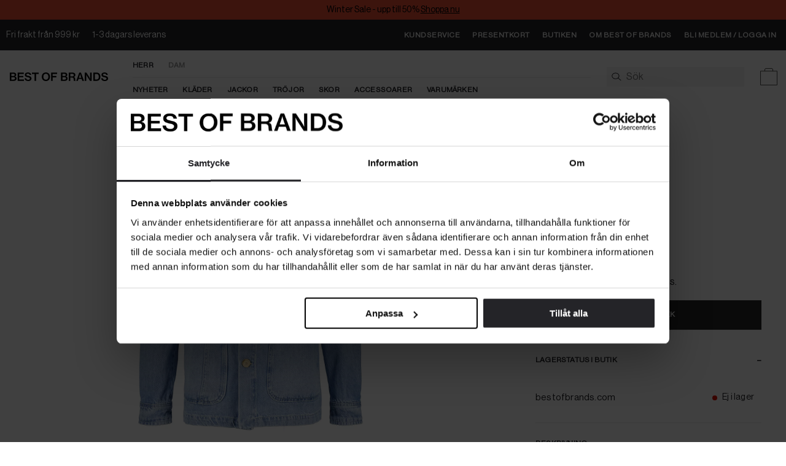

--- FILE ---
content_type: text/html
request_url: https://www.bestofbrands.com/men/varumarken/morris/rochelle-overshirt
body_size: 26774
content:
<!doctype html> <html lang=sv> <head> <meta charset=utf-8> <meta content=ny4OLV9HCvzm3svQjrkMdtV2GbdsOosvpAVu6HvMsfQ name=google-site-verification> <meta content=zl0986wperhnndwojwj3kcxdhfejiv name=facebook-domain-verification> <meta content="width=device-width,initial-scale=1" name=viewport> <meta content=#242427 name=theme-color> <meta content=bestofbrands.com name=apple-mobile-web-app-title> <base href="/"> <link href=global.css rel=stylesheet> <link href=manifest.json rel=manifest> <link href=favicon.ico rel=icon type=image/png> <link href=https://p.typekit.net rel=preconnect> <link href=https://use.typekit.net rel=preconnect> <link href=https://use.typekit.net/ael1sbs.css rel=preload as=style> <link href=https://use.typekit.net/ael1sbs.css rel=stylesheet media=print onload="this.media='all'"> <link rel="stylesheet" href="client/client-bbb77996.css"><link rel="stylesheet" href="client/Pagination-b5bc563f.css"><link rel="stylesheet" href="client/Input-ab4a76ca.css"><link rel="stylesheet" href="client/_...path_-2704eb56.css"> <title>Handla Rochelle Overshirt, Blå hos bestofbrands.com | 100969-57</title><!-- HEAD_svelte-7q7u0p_START --><!-- HEAD_svelte-7q7u0p_END --><!-- HEAD_svelte-7q7u0p_START --><!-- HEAD_svelte-7q7u0p_END --><!-- HEAD_svelte-1hiycdq_START --><link rel="canonical" href="https://www.bestofbrands.com/men/varumarken/morris/rochelle-overshirt"><meta name="description" content="Köp Herr Morris - Rochelle Overshirt, Blå på bestofbrands.com — Vi erbjuder √ Fri frakt* √ Fria Byten √ Snabba Leveranser"><meta property="og:type" content="product"><meta property="og:title" content="MORRIS | Rochelle Overshirt"><meta property="og:image" content="https://www.bestofbrands.com/pub_images/original/100969-57_1.jpg"><meta property="product:original_price:amount"><meta property="product:price:amount" content="1999"><meta property="og:price:currency" content="SEK"><meta property="product:availability" content="oos"><meta property="product:brand" content="Morris"><meta property="product:category" content="Morris"><meta property="og:description" content="Köp Herr Morris - Rochelle Overshirt, Blå på bestofbrands.com — Vi erbjuder √ Fri frakt* √ Fria Byten √ Snabba Leveranser"><meta property="og:site_name" content="Best of Brands"><meta property="og:url" content="https://www.bestofbrands.com/men/varumarken/morris/rochelle-overshirt"><meta property="twitter:card" content="summary_large_image"><meta property="twitter:url" content="https://www.bestofbrands.com/men/varumarken/morris/rochelle-overshirt"><meta property="twitter:title" content="MORRIS | Rochelle Overshirt"><meta property="twitter:description" content="Köp Herr Morris - Rochelle Overshirt, Blå på bestofbrands.com — Vi erbjuder √ Fri frakt* √ Fria Byten √ Snabba Leveranser"><!-- HEAD_svelte-1hiycdq_END --> </head> <body class=no-js> <div id=sapper>









<div id="top-banner" class="svelte-1jl2hu3 fixed"><a href="/bestof/vinterrea" style="background-color: #EE4E34;color: #000000" class="svelte-1jl2hu3"><div id="top-banner-message" class="svelte-1jl2hu3"><p class="svelte-1jl2hu3">Winter Sale - upp till 50% 
            <span class="underlined">Shoppa nu</span></p>
          <p id="top-banner-message-mirror" class="svelte-1jl2hu3">Winter Sale - upp till 50% 
            <span class="underlined">Shoppa nu</span></p></div></a></div>

<div class="top-nav svelte-1eqsbuo fixed-top-banner"><section class="banner desktop svelte-1eqsbuo"><div class="max-width svelte-mloag9" style="--max-width: 1920px;"><ul class="usps svelte-1eqsbuo"><li class="svelte-1eqsbuo">Fri frakt från 999 kr</li>
        <li class="svelte-1eqsbuo">1-3 dagars leverans</li></ul>
      <ul class="links svelte-1eqsbuo"><li class="svelte-1eqsbuo"><a href="//helpcenter.bestofbrands.com" sapper:prefetch class="svelte-1eqsbuo">Kundservice</a></li>
        <li class="svelte-1eqsbuo"><a href="/presentkort" sapper:prefetch class="svelte-1eqsbuo">Presentkort</a></li>
        <li class="svelte-1eqsbuo"><a href="/vara-butiker" sapper:prefetch class="svelte-1eqsbuo">Butiken</a></li>
        <li class="svelte-1eqsbuo"><a href="/kundservice/om-oss" sapper:prefetch class="svelte-1eqsbuo">Om Best of Brands</a></li>
        <li class="svelte-1eqsbuo"><a href="/logga-in" sapper:prefetch class="notice-anchor svelte-1eqsbuo">
                Bli medlem / Logga in</a></li></ul>
</div></section>
  <section class="banner mobile svelte-1eqsbuo"><div class="max-width svelte-mloag9" style="--max-width: 1920px;"><ul class="svelte-1eqsbuo"><li class="svelte-1eqsbuo">Fri frakt från 999 kr</li>
        <li class="svelte-1eqsbuo">1-3 dagars leverans</li></ul>
</div></section>
  <nav class="nav svelte-1eqsbuo"><div><div class="max-width svelte-mloag9" style="--max-width: 1920px;"><button class="hamburger svelte-ae5413" aria-label="Open navigation menu"><svg xmlns="http://www.w3.org/2000/svg" xml:space="preserve" id="frakt" x="0" y="0" style="enable-background:new 0 0 850.4 850.4" version="1.1" viewBox="0 0 850.4 850.4" class="svelte-ae5413"><style class="svelte-ae5413">.st0 {
        fill: #1d1d1b;
      }
    </style><path d="M71.5 639h707.3v20H71.5zM71.5 415.2h707.3v20H71.5zM71.5 191.4h707.3v20H71.5z" class="st0 svelte-ae5413"></path></svg></button>

<div class="mobile-nav offset-topbar svelte-1qfld6l">

<div class="fixed overlay svelte-qbn45d"></div>

<div class="fixed drawer svelte-qbn45d  left" style="transform: translate3d(-100%, 0, 0) translate3d(0px, 0, 0);
    ">
</div>
</div>

        <a class="logo svelte-1eqsbuo" aria-label="bestofbrands.com" href="/men" sapper:prefetch><!-- HTML_TAG_START -->
<svg xmlns="http://www.w3.org/2000/svg" xml:space="preserve" viewBox="71.88 62.18 706.62 62.53"><path d="M71.9 63.3h27.2c6.2 0 11 1.5 14.1 4.6 3 2.7 4.6 6.4 4.6 11 0 6.2-3.4 10.3-9.8 12.3v.2c7.5 1.8 12.3 6.9 12.3 14.5 0 5.3-1.9 9.5-5.3 12.4-3.5 3.2-8.5 5-14.9 5H71.9v-60zm25.6 24.8c5.8 0 9.4-2.8 9.4-8 0-4.9-3.4-7.8-8.9-7.8H83v15.8h14.5zm1.5 26.1c3.4 0 6-1 7.6-2.6 1.5-1.5 2.4-3.5 2.4-6.1 0-6.1-4.4-9.1-10.3-9.1H83v17.8h16zm29.3-50.9h43.9v9.5h-32.7v14.8h29v9h-29v16.9H173v9.8h-44.6v-60zm49.6 40.8h11.2c.8 7.7 5.9 11.6 15.1 11.6 6.5 0 11.9-2.8 11.9-8.8 0-6.5-6-7.9-15.5-10.1-11.2-2.5-20.6-5.5-20.6-17.5 0-11.4 9.4-17.1 22.2-17.1 14 0 22 6.7 23.1 17.7h-10.9c-.9-5.9-5.3-9.2-12.4-9.2-6.7 0-11.1 2.8-11.1 7.6 0 5.6 5.8 7 15.1 9 11.1 2.4 21.4 5.7 21.4 18.7 0 11.9-10 18.6-23.3 18.6-16.5.1-25.7-8.2-26.2-20.5zm52.7-40.8h48.7v9.6h-18.8v50.4h-11.2V72.9h-18.7v-9.6zm71.1 30.2c0-18 11.4-31.3 29.5-31.3s29.5 13.3 29.5 31.3c0 17.9-11.4 31.2-29.5 31.2s-29.5-13.3-29.5-31.2zm47.6 0c0-12.5-6.1-22.1-18-22.1s-18.2 9.6-18.2 22.1c0 12.4 6.3 21.8 18.2 21.8 11.9 0 18-9.4 18-21.8zm20-30.2h42.6v9.6h-31.5v15.4h26.2v9.3h-26.2v25.7h-11.1v-60zm69.9 0h27.2c6.2 0 11 1.5 14.1 4.6 3 2.7 4.6 6.4 4.6 11 0 6.2-3.4 10.3-9.8 12.3v.2c7.5 1.8 12.3 6.9 12.3 14.5 0 5.3-1.9 9.5-5.3 12.4-3.5 3.2-8.5 5-14.9 5h-28.1v-60zm25.6 24.8c5.8 0 9.4-2.8 9.4-8 0-4.9-3.4-7.8-8.9-7.8h-15.1v15.8h14.6zm1.5 26.1c3.4 0 6-1 7.6-2.6 1.5-1.5 2.4-3.5 2.4-6.1 0-6.1-4.4-9.1-10.3-9.1h-15.7v17.8h16zm29.4-50.9H524c11.2 0 19.3 6.4 19.3 16.9 0 7.2-3.2 12.3-11 14.8v.2c6.4 1.9 8.7 5.6 9.4 13 1 8.8 1 13.7 2.7 14.5v.6H533c-1.5-1-1.5-5.6-2.2-13.7-.6-7.1-4-10.2-11.1-10.2h-12.8v23.9h-11.1v-60zm11.1 27.6h14.5c7 0 10.7-3.5 10.7-9.1 0-6-3.1-9.4-10.3-9.4h-14.9v18.5zm64.7-27.6h11.9l21.9 60h-11.9l-4.8-14.3h-22.7l-4.8 14.3h-11.3l21.7-60zm-2.9 37.5h17.3L581.2 87c-2.3-7.1-3.8-14.4-3.8-14.4h-.2s-2 8.7-4 14.4l-4.6 13.8zm42.6-37.5h11.5l19.9 31.5c3.2 5.2 7.5 14 7.5 14h.2s-.6-9.4-.6-15.3V63.3h10.6v60h-11.5L628.9 92c-3.3-5.3-7.6-14-7.6-14h-.2s.6 9.4.6 15.3v30h-10.6v-60zm61.2 0H696c17.3 0 27.3 12.1 27.3 30.3 0 17.9-9.8 29.7-27.9 29.7h-23v-60zm22.3 50.5c11.9 0 17.2-7.6 17.2-20.2 0-12.5-5.1-20.8-16.9-20.8h-11.4v41h11.1zm34.3-9.7h11.2c.8 7.7 5.9 11.6 15.1 11.6 6.5 0 11.9-2.8 11.9-8.8 0-6.5-6-7.9-15.5-10.1-11.2-2.5-20.6-5.5-20.6-17.5 0-11.4 9.4-17.1 22.2-17.1 14 0 22 6.7 23.1 17.7h-10.9c-.9-5.9-5.3-9.2-12.4-9.2-6.7 0-11.1 2.8-11.1 7.6 0 5.6 5.8 7 15.1 9 11.1 2.4 21.4 5.7 21.4 18.7 0 11.9-10 18.6-23.3 18.6-16.5.1-25.8-8.2-26.2-20.5z"/></svg>
<!-- HTML_TAG_END --></a>
        <div class="menu-wrapper svelte-1eqsbuo"><ul class="menu svelte-1eqsbuo hasSelection"><li class="svelte-1eqsbuo selected"><a sapper:prefetch href="/men" class="svelte-1eqsbuo">Herr</a>
                </li><li class="svelte-1eqsbuo"><a sapper:prefetch href="/kvinna" class="svelte-1eqsbuo">Dam</a>
                </li></ul>
          <ul class="sub-menu svelte-1eqsbuo"><li class="svelte-1eqsbuo"><a data-flyout-category="Nyheter" sapper:prefetch href="/men/senast-inkommet" class="svelte-1eqsbuo">Nyheter</a>
                    </li><li class="svelte-1eqsbuo hasChildren"><a data-flyout-category="Kläder" sapper:prefetch href="/men/klader" class="svelte-1eqsbuo">Kläder</a>
                    </li><li class="svelte-1eqsbuo hasChildren"><a data-flyout-category="Jackor" sapper:prefetch href="/men/klader/jackor-1-1" class="svelte-1eqsbuo">Jackor</a>
                    </li><li class="svelte-1eqsbuo hasChildren"><a data-flyout-category="Tröjor" sapper:prefetch href="/men/klader/trojor-1-1" class="svelte-1eqsbuo">Tröjor</a>
                    </li><li class="svelte-1eqsbuo hasChildren"><a data-flyout-category="Skor" sapper:prefetch href="/men/skor-18" class="svelte-1eqsbuo">Skor</a>
                    </li><li class="svelte-1eqsbuo hasChildren"><a data-flyout-category="Accessoarer" sapper:prefetch href="/men/accessoarer-1" class="svelte-1eqsbuo">Accessoarer</a>
                    </li><li class="svelte-1eqsbuo hasChildren"><a data-flyout-category="Varumärken" sapper:prefetch href="/men/varumarken" class="svelte-1eqsbuo">Varumärken</a>
                    </li></ul></div>

        <div class="search-field svelte-rmw3y0" data-showing="none"><form class="desktop-search svelte-rmw3y0" autocomplete="off" action="/search" method="GET"><input type="search" name="term" data-items="5" data-suggestions="10" aria-autocomplete="both" placeholder="Sök" class="svelte-rmw3y0" value=""></form>

  <div class="mobile-search-wrapper svelte-rmw3y0"><form class="mobile-search svelte-rmw3y0" autocomplete="off" action="/search" method="GET"><input type="input" name="term" data-items="3" data-suggestions="3" aria-autocomplete="both" placeholder="Sök" class="svelte-rmw3y0" value="">
      </form></div>
  <svg xmlns="http://www.w3.org/2000/svg" viewBox="0 0 850.4 850.4" style="enable-background:new 0 0 850.4 850.4" xml:space="preserve" class="svelte-rmw3y0"><path d="M834.2 729.8 591.9 527.9c45.3-47.2 72.6-107.3 72.6-172.8V354c-3.9-84.5-41.2-155.3-107.8-204.8-58.1-43.2-134.9-67-216.3-67S182.2 106 124.1 149.1c-66.7 49.5-104 120.3-107.9 204.8v1.2c0 151.2 145.4 274.3 324.2 274.3 81.7 0 156.5-25.7 213.6-68.1l248.3 206.9 31.9-38.4zm-768-374.1c7.5-153.5 147.2-223.5 274.2-223.5 126.9 0 266.7 70 274.1 223.5-.4 123.4-123.2 223.7-274.2 223.7S66.6 479.1 66.2 355.7z"></path></svg>

  
</div>

        <a href="/logga-in" sapper:prefetch aria-label="Logga In" class="svelte-1b8fr3h"><svg xmlns="http://www.w3.org/2000/svg" xml:space="preserve" style="enable-background:new 0 0 850.4 850.4" viewBox="0 0 850.4 850.4"><path d="M812.6 731.4h-20c0-120-85.5-229.2-217.8-278.2l-17.4-6.4 14.9-11c43.8-32.3 68.9-78.6 69-127-5.5-116.7-111-169.8-206.7-169.8-95.7 0-201.2 53.2-206.8 169.8.1 46.7 22.6 90.2 63.4 122.7l14.4 11.5-17.5 5.8C148.2 495.5 57.8 606.4 57.8 731.4h-20c0-66.4 23.8-130.3 68.8-184.7 40.3-48.7 94.9-86.8 158.9-111.1-37.3-34.9-57.6-79.5-57.6-127.1v-.5c6-130 121.7-189.2 226.8-189.2 105 0 220.8 59.2 226.8 189.2v.5c0 49.5-22.9 96.9-63.4 132.3C729 495.5 812.6 608 812.6 731.4z" style="fill:#1d1d1b"></path></svg>
    </a>

        <button aria-label="Varukorg" class="svelte-1qvaq06">

  <svg version="1.1" id="frakt" xmlns="http://www.w3.org/2000/svg" xmlns:xlink="http://www.w3.org/1999/xlink" x="0px" y="0px" viewBox="0 0 850.4 850.4" style="enable-background:new 0 0 850.4 850.4;" xml:space="preserve" class="svelte-1qvaq06"><style type="text/css">.st0 {
        fill: #1d1d1b;
      }
    </style><path class="st0" d="M612,170v-42.3c0-36.6-29.1-66.4-65-66.4H304.7c-36.6,0-66.4,29.8-66.4,66.4V170H61.5v619.2h727.3V170H612z
	 M258.4,127.6c0-25.6,20.8-46.4,46.4-46.4h242.3c24.8,0,45,20.8,45,46.4V170H258.4V127.6z M768.9,769.1H81.5V190h156.8H612h156.8
	V769.1z"></path></svg>
</button>

<div class="cart svelte-1qfld6l">

<div class="fixed overlay svelte-qbn45d"></div>

<div class="fixed drawer svelte-qbn45d   right" style="transform: translate3d(100%, 0, 0) translate3d(0px, 0, 0);
    "><div class="drawer-content svelte-1kw8l85"><div><div class="title-row svelte-5kgvsd"><div class="active-filters"><span>Varukorgen</span></div>
  <button class="close-icon svelte-hybl43"><svg width="14" height="14" viewBox="0 0 14 14" fill="none" xmlns="http://www.w3.org/2000/svg"><path d="M13.6049 2.60845C14.1258 2.08761 14.1258 1.24178 13.6049 0.720947C13.0841 0.200114 12.2383 0.200114 11.7174 0.720947L7.32995 5.11261L2.93828 0.725114C2.41745 0.204281 1.57161 0.204281 1.05078 0.725114C0.529948 1.24595 0.529948 2.09178 1.05078 2.61261L5.44245 7.00011L1.05495 11.3918C0.534115 11.9126 0.534115 12.7584 1.05495 13.2793C1.57578 13.8001 2.42161 13.8001 2.94245 13.2793L7.32995 8.88761L11.7216 13.2751C12.2424 13.7959 13.0883 13.7959 13.6091 13.2751C14.1299 12.7543 14.1299 11.9084 13.6091 11.3876L9.21745 7.00011L13.6049 2.60845Z" fill="#242428"></path></svg>
</button>
</div>
        <div class="stack svelte-1kw8l85"><p class="svelte-1kw8l85">Varukorgen är tom.</p>
            <div class="sum svelte-1kw8l85"><div class="total svelte-1kw8l85"><span class="svelte-1kw8l85">Totalt</span><span class="svelte-1kw8l85">0 SEK</span></div></div></div>
        </div>

      </div>
    <svg width="16" height="20" viewBox="0 0 16 20" fill="none" xmlns="http://www.w3.org/2000/svg" id="remove-from-cart-icon" aria-hidden="true" style="height: 0; width: 0; position: absolute;"><path d="M6.08929 2.70003L5.41071 3.71432H10.5893L9.91072 2.70003C9.85714 2.62146 9.76786 2.57146 9.67143 2.57146H6.325C6.22857 2.57146 6.13929 2.61789 6.08571 2.70003H6.08929ZM11.3393 1.75003L12.65 3.71432H13.1429H14.8571H15.1429C15.6179 3.71432 16 4.09646 16 4.57146C16 5.04646 15.6179 5.42861 15.1429 5.42861H14.8571V16.2857C14.8571 17.8643 13.5786 19.1429 12 19.1429H4C2.42143 19.1429 1.14286 17.8643 1.14286 16.2857V5.42861H0.857143C0.382143 5.42861 0 5.04646 0 4.57146C0 4.09646 0.382143 3.71432 0.857143 3.71432H1.14286H2.85714H3.35L4.66071 1.74646C5.03214 1.19289 5.65714 0.857178 6.325 0.857178H9.67143C10.3393 0.857178 10.9643 1.19289 11.3357 1.74646L11.3393 1.75003ZM2.85714 5.42861V16.2857C2.85714 16.9179 3.36786 17.4286 4 17.4286H12C12.6321 17.4286 13.1429 16.9179 13.1429 16.2857V5.42861H2.85714ZM5.71429 7.71432V15.1429C5.71429 15.4572 5.45714 15.7143 5.14286 15.7143C4.82857 15.7143 4.57143 15.4572 4.57143 15.1429V7.71432C4.57143 7.40004 4.82857 7.14289 5.14286 7.14289C5.45714 7.14289 5.71429 7.40004 5.71429 7.71432ZM8.57143 7.71432V15.1429C8.57143 15.4572 8.31429 15.7143 8 15.7143C7.68571 15.7143 7.42857 15.4572 7.42857 15.1429V7.71432C7.42857 7.40004 7.68571 7.14289 8 7.14289C8.31429 7.14289 8.57143 7.40004 8.57143 7.71432ZM11.4286 7.71432V15.1429C11.4286 15.4572 11.1714 15.7143 10.8571 15.7143C10.5429 15.7143 10.2857 15.4572 10.2857 15.1429V7.71432C10.2857 7.40004 10.5429 7.14289 10.8571 7.14289C11.1714 7.14289 11.4286 7.40004 11.4286 7.71432Z" fill="#BCBCBC"></path></svg>
</div>
</div>
</div></div>

    </nav></div>





<main class="main svelte-wyggq9">
<!-- HTML_TAG_START --><script type="application/ld+json">{"@context":"https://schema.org","@type":"Product","name":"Rochelle Overshirt","brand":"Morris","description":"Ljusblå, overshirt i jeanstyg från Morris. Tillverkad i 100% bomull. Bärs gärna över en T-shirt eller skjorta. Naturfärgade stora knappar fram, två fickor och en bröstficka. Öggla på insidan av nacken för upphängning på krok. * Regular fit * Broderad Morris-lilja på bröstficka * Tre fickor","image":["https://www.bestofbrands.com/pub_images/original/100969-57_1.jpg","https://www.bestofbrands.com/pub_images/original/100969-57_2.jpg","https://www.bestofbrands.com/pub_images/original/100969-57_3.jpg"],"mpn":"100969-57","sku":"100969-57","productID":"100969-57","category":"Morris","offers":{"@type":"Offer","priceCurrency":"SEK","price":1999,"url":"https://www.bestofbrands.com/men/varumarken/morris/rochelle-overshirt","availability":"https://schema.org/OutOfStock"}}</script><!-- HTML_TAG_END -->



<div class="max-width svelte-mloag9" style="--max-width: 1400px;"><article class="svelte-sbjsmo"><div class="product-info svelte-sbjsmo"><div class="floating-panel svelte-sbjsmo"><div class="floating-panel-inner svelte-sbjsmo"><div class="summary svelte-9lz09l"><h1 class="svelte-9lz09l"><a class="brand svelte-9lz09l" href="/men/varumarken/morris">Morris</a>
    Rochelle Overshirt
    - Blå</h1>
  <div class="price svelte-9lz09l">1 999 SEK</div>
</div>
          

          <div id="Storlek0size" class="variant-label svelte-kp6kji"><span>Storlek</span>
    
  </div>


  <ul aria-labelledby="Storlek0size" class="svelte-tpr9yt"><li class="svelte-tpr9yt"><button class="variant-button svelte-tpr9yt  sold-out" data-stock="outofstock">S</button>
      </li><li class="svelte-tpr9yt"><button class="variant-button svelte-tpr9yt  sold-out" data-stock="outofstock">M</button>
      </li><li class="svelte-tpr9yt"><button class="variant-button svelte-tpr9yt  sold-out" data-stock="outofstock">L</button>
      </li>
  </ul>

          <div class="spaced svelte-sbjsmo"><span class="svelte-sbjsmo">Välj storlek för att se lagerstatus.</span>
              <button type="button"  class="svelte-1f6gw97      grayOnHover">Välj Storlek
</button></div>

          

          

          <div class="content svelte-sbjsmo">
            <div class="accordion"><div class="accordion-title"><button type="button" class="svelte-gp64ft">Lagerstatus i butik
      <span class="svelte-gp64ft">–</span></button></div>
  <div class="accordion-content svelte-gp64ft"><ul class="svelte-19og06b">
    <li class="svelte-19og06b"><span class="name svelte-19og06b">bestofbrands.com
        </span>
      
      <span class="status out-of-stock svelte-19og06b">Ej i lager</span>
    </li>
</ul></div>
</div>
              <div class="separator svelte-sbjsmo"></div>

            <div class="accordion" id="product-description"><div class="accordion-title"><button type="button" class="svelte-gp64ft">Beskrivning
      <span class="svelte-gp64ft">–</span></button></div>
  <div class="accordion-content svelte-gp64ft"><!-- HTML_TAG_START -->Ljusblå, overshirt i jeanstyg från Morris. Tillverkad i 100% bomull. Bärs gärna över en T-shirt eller skjorta. Naturfärgade stora knappar fram, två fickor och en bröstficka. Öggla på insidan av nacken för upphängning på krok. * Regular fit * Broderad Morris-lilja på bröstficka * Tre fickor<!-- HTML_TAG_END --></div>
</div>
              <div class="separator svelte-sbjsmo"></div>

            <div class="accordion" id="product-specifications"><div class="accordion-title"><button type="button" class="svelte-gp64ft">Specifikationer
      <span class="svelte-gp64ft">+</span></button></div>
  
</div>
              <div class="separator svelte-sbjsmo"></div>

            
            <div class="accordion" id="product-price-history"><div class="accordion-title"><button type="button" class="svelte-gp64ft">Prishistorik
      <span class="svelte-gp64ft">+</span></button></div>
  
</div>
            <span class="article-number svelte-sbjsmo">Art.nr. 100969-57</span>
            <ul class="categories svelte-sbjsmo"><li class="category svelte-sbjsmo"><a href="/men/varumarken/morris" class="svelte-sbjsmo">Morris</a>
                  </li><li class="category svelte-sbjsmo"><a href="/men/klader/skjortor-1-1" class="svelte-sbjsmo">Skjortor</a>
                  </li><li class="category svelte-sbjsmo"><a href="/men/senast-inkommet" class="svelte-sbjsmo">Nyheter</a>
                  </li><li class="category svelte-sbjsmo"><a href="/men/klader/nyheter" class="svelte-sbjsmo">Nyheter</a>
                  </li><li class="category svelte-sbjsmo"><a href="/men/klader/skjortor-1-1/overshirts" class="svelte-sbjsmo">Overshirts</a>
                  </li><li class="category svelte-sbjsmo"><a href="/men/varumarken/morris/skjortor-1" class="svelte-sbjsmo">Skjortor</a>
                  </li><li class="category svelte-sbjsmo"><a href="/men/klader/denim-3" class="svelte-sbjsmo">Denim</a>
                  </li></ul></div>
          <div class="trustpilot--desktop svelte-sbjsmo"><div class="trustpilot-wrapper"><div class="trustpilot-widget" data-locale="sv-SE" data-template-id="5717796816f630043868e2e8" data-businessunit-id="5a58d6363513630001c6fc00" data-style-width="100%" data-style-height="320px" data-theme="light" data-sku="2000007635890,2000007635906,2000007635913" data-name="Rochelle Overshirt" data-review-languages="sv" data-reviewnumber="1" data-star-color="#cfb385" data-text-color="var(--black500)" data-no-reviews="show"></div></div></div></div></div></div>

    <aside class="product-images svelte-sbjsmo"><div class="container svelte-1ti8v78"><div class="image svelte-1ti8v78">
          
        
        <div style="padding-bottom: 100.0000%;" class="svelte-csfxcj"><picture class="svelte-csfxcj"><source srcset="https://www.bestofbrands.com/pub_images/original/100969-57_1.jpg?extend=white&amp;width=320&amp;method=resize&amp;height=320&amp;type=webp 320w, https://www.bestofbrands.com/pub_images/original/100969-57_1.jpg?extend=white&amp;width=640&amp;method=resize&amp;height=640&amp;type=webp 640w, https://www.bestofbrands.com/pub_images/original/100969-57_1.jpg?extend=white&amp;width=480&amp;method=resize&amp;height=480&amp;type=webp 480w, https://www.bestofbrands.com/pub_images/original/100969-57_1.jpg?extend=white&amp;width=960&amp;method=resize&amp;height=960&amp;type=webp 960w, https://www.bestofbrands.com/pub_images/original/100969-57_1.jpg?extend=white&amp;width=384&amp;method=resize&amp;height=384&amp;type=webp 384w, https://www.bestofbrands.com/pub_images/original/100969-57_1.jpg?extend=white&amp;width=768&amp;method=resize&amp;height=768&amp;type=webp 768w, https://www.bestofbrands.com/pub_images/original/100969-57_1.jpg?extend=white&amp;width=576&amp;method=resize&amp;height=576&amp;type=webp 576w, https://www.bestofbrands.com/pub_images/original/100969-57_1.jpg?extend=white&amp;width=1152&amp;method=resize&amp;height=1152&amp;type=webp 1152w, https://www.bestofbrands.com/pub_images/original/100969-57_1.jpg?extend=white&amp;width=720&amp;method=resize&amp;height=720&amp;type=webp 720w, https://www.bestofbrands.com/pub_images/original/100969-57_1.jpg?extend=white&amp;width=1440&amp;method=resize&amp;height=1440&amp;type=webp 1440w, https://www.bestofbrands.com/pub_images/original/100969-57_1.jpg?extend=white&amp;width=1080&amp;method=resize&amp;height=1080&amp;type=webp 1080w, https://www.bestofbrands.com/pub_images/original/100969-57_1.jpg?extend=white&amp;width=2160&amp;method=resize&amp;height=2160&amp;type=webp 2160w" type="image/webp">
    <img style="" src="https://www.bestofbrands.com/pub_images/original/100969-57_1.jpg?extend=white&amp;width=1080&amp;method=resize&amp;height=1080" srcset="https://www.bestofbrands.com/pub_images/original/100969-57_1.jpg?extend=white&amp;width=320&amp;method=resize&amp;height=320 320w, https://www.bestofbrands.com/pub_images/original/100969-57_1.jpg?extend=white&amp;width=640&amp;method=resize&amp;height=640 640w, https://www.bestofbrands.com/pub_images/original/100969-57_1.jpg?extend=white&amp;width=480&amp;method=resize&amp;height=480 480w, https://www.bestofbrands.com/pub_images/original/100969-57_1.jpg?extend=white&amp;width=960&amp;method=resize&amp;height=960 960w, https://www.bestofbrands.com/pub_images/original/100969-57_1.jpg?extend=white&amp;width=384&amp;method=resize&amp;height=384 384w, https://www.bestofbrands.com/pub_images/original/100969-57_1.jpg?extend=white&amp;width=768&amp;method=resize&amp;height=768 768w, https://www.bestofbrands.com/pub_images/original/100969-57_1.jpg?extend=white&amp;width=576&amp;method=resize&amp;height=576 576w, https://www.bestofbrands.com/pub_images/original/100969-57_1.jpg?extend=white&amp;width=1152&amp;method=resize&amp;height=1152 1152w, https://www.bestofbrands.com/pub_images/original/100969-57_1.jpg?extend=white&amp;width=720&amp;method=resize&amp;height=720 720w, https://www.bestofbrands.com/pub_images/original/100969-57_1.jpg?extend=white&amp;width=1440&amp;method=resize&amp;height=1440 1440w, https://www.bestofbrands.com/pub_images/original/100969-57_1.jpg?extend=white&amp;width=1080&amp;method=resize&amp;height=1080 1080w, https://www.bestofbrands.com/pub_images/original/100969-57_1.jpg?extend=white&amp;width=2160&amp;method=resize&amp;height=2160 2160w" sizes="100vw, (min-width: 320px) 100vw, (min-width: 480px) 60vw, (min-width: 640px) 60vw, (min-width: 960px) 60vw, (min-width: 1200px) 60vw" alt="" loading="lazy" class="svelte-csfxcj fade-in contain"></picture>
</div>
      </div><div class="image svelte-1ti8v78">
        <div style="padding-bottom: 100.0000%;" class="svelte-csfxcj"><picture class="svelte-csfxcj"><source srcset="https://www.bestofbrands.com/pub_images/original/100969-57_2.jpg?extend=white&amp;width=320&amp;method=resize&amp;height=320&amp;type=webp 320w, https://www.bestofbrands.com/pub_images/original/100969-57_2.jpg?extend=white&amp;width=640&amp;method=resize&amp;height=640&amp;type=webp 640w, https://www.bestofbrands.com/pub_images/original/100969-57_2.jpg?extend=white&amp;width=480&amp;method=resize&amp;height=480&amp;type=webp 480w, https://www.bestofbrands.com/pub_images/original/100969-57_2.jpg?extend=white&amp;width=960&amp;method=resize&amp;height=960&amp;type=webp 960w, https://www.bestofbrands.com/pub_images/original/100969-57_2.jpg?extend=white&amp;width=384&amp;method=resize&amp;height=384&amp;type=webp 384w, https://www.bestofbrands.com/pub_images/original/100969-57_2.jpg?extend=white&amp;width=768&amp;method=resize&amp;height=768&amp;type=webp 768w, https://www.bestofbrands.com/pub_images/original/100969-57_2.jpg?extend=white&amp;width=576&amp;method=resize&amp;height=576&amp;type=webp 576w, https://www.bestofbrands.com/pub_images/original/100969-57_2.jpg?extend=white&amp;width=1152&amp;method=resize&amp;height=1152&amp;type=webp 1152w, https://www.bestofbrands.com/pub_images/original/100969-57_2.jpg?extend=white&amp;width=720&amp;method=resize&amp;height=720&amp;type=webp 720w, https://www.bestofbrands.com/pub_images/original/100969-57_2.jpg?extend=white&amp;width=1440&amp;method=resize&amp;height=1440&amp;type=webp 1440w, https://www.bestofbrands.com/pub_images/original/100969-57_2.jpg?extend=white&amp;width=1080&amp;method=resize&amp;height=1080&amp;type=webp 1080w, https://www.bestofbrands.com/pub_images/original/100969-57_2.jpg?extend=white&amp;width=2160&amp;method=resize&amp;height=2160&amp;type=webp 2160w" type="image/webp">
    <img style="" src="https://www.bestofbrands.com/pub_images/original/100969-57_2.jpg?extend=white&amp;width=1080&amp;method=resize&amp;height=1080" srcset="https://www.bestofbrands.com/pub_images/original/100969-57_2.jpg?extend=white&amp;width=320&amp;method=resize&amp;height=320 320w, https://www.bestofbrands.com/pub_images/original/100969-57_2.jpg?extend=white&amp;width=640&amp;method=resize&amp;height=640 640w, https://www.bestofbrands.com/pub_images/original/100969-57_2.jpg?extend=white&amp;width=480&amp;method=resize&amp;height=480 480w, https://www.bestofbrands.com/pub_images/original/100969-57_2.jpg?extend=white&amp;width=960&amp;method=resize&amp;height=960 960w, https://www.bestofbrands.com/pub_images/original/100969-57_2.jpg?extend=white&amp;width=384&amp;method=resize&amp;height=384 384w, https://www.bestofbrands.com/pub_images/original/100969-57_2.jpg?extend=white&amp;width=768&amp;method=resize&amp;height=768 768w, https://www.bestofbrands.com/pub_images/original/100969-57_2.jpg?extend=white&amp;width=576&amp;method=resize&amp;height=576 576w, https://www.bestofbrands.com/pub_images/original/100969-57_2.jpg?extend=white&amp;width=1152&amp;method=resize&amp;height=1152 1152w, https://www.bestofbrands.com/pub_images/original/100969-57_2.jpg?extend=white&amp;width=720&amp;method=resize&amp;height=720 720w, https://www.bestofbrands.com/pub_images/original/100969-57_2.jpg?extend=white&amp;width=1440&amp;method=resize&amp;height=1440 1440w, https://www.bestofbrands.com/pub_images/original/100969-57_2.jpg?extend=white&amp;width=1080&amp;method=resize&amp;height=1080 1080w, https://www.bestofbrands.com/pub_images/original/100969-57_2.jpg?extend=white&amp;width=2160&amp;method=resize&amp;height=2160 2160w" sizes="100vw, (min-width: 320px) 100vw, (min-width: 480px) 60vw, (min-width: 640px) 60vw, (min-width: 960px) 60vw, (min-width: 1200px) 60vw" alt="" loading="lazy" class="svelte-csfxcj fade-in contain"></picture>
</div>
      </div><div class="image svelte-1ti8v78">
        <div style="padding-bottom: 100.0000%;" class="svelte-csfxcj"><picture class="svelte-csfxcj"><source srcset="https://www.bestofbrands.com/pub_images/original/100969-57_3.jpg?extend=white&amp;width=320&amp;method=resize&amp;height=320&amp;type=webp 320w, https://www.bestofbrands.com/pub_images/original/100969-57_3.jpg?extend=white&amp;width=640&amp;method=resize&amp;height=640&amp;type=webp 640w, https://www.bestofbrands.com/pub_images/original/100969-57_3.jpg?extend=white&amp;width=480&amp;method=resize&amp;height=480&amp;type=webp 480w, https://www.bestofbrands.com/pub_images/original/100969-57_3.jpg?extend=white&amp;width=960&amp;method=resize&amp;height=960&amp;type=webp 960w, https://www.bestofbrands.com/pub_images/original/100969-57_3.jpg?extend=white&amp;width=384&amp;method=resize&amp;height=384&amp;type=webp 384w, https://www.bestofbrands.com/pub_images/original/100969-57_3.jpg?extend=white&amp;width=768&amp;method=resize&amp;height=768&amp;type=webp 768w, https://www.bestofbrands.com/pub_images/original/100969-57_3.jpg?extend=white&amp;width=576&amp;method=resize&amp;height=576&amp;type=webp 576w, https://www.bestofbrands.com/pub_images/original/100969-57_3.jpg?extend=white&amp;width=1152&amp;method=resize&amp;height=1152&amp;type=webp 1152w, https://www.bestofbrands.com/pub_images/original/100969-57_3.jpg?extend=white&amp;width=720&amp;method=resize&amp;height=720&amp;type=webp 720w, https://www.bestofbrands.com/pub_images/original/100969-57_3.jpg?extend=white&amp;width=1440&amp;method=resize&amp;height=1440&amp;type=webp 1440w, https://www.bestofbrands.com/pub_images/original/100969-57_3.jpg?extend=white&amp;width=1080&amp;method=resize&amp;height=1080&amp;type=webp 1080w, https://www.bestofbrands.com/pub_images/original/100969-57_3.jpg?extend=white&amp;width=2160&amp;method=resize&amp;height=2160&amp;type=webp 2160w" type="image/webp">
    <img style="" src="https://www.bestofbrands.com/pub_images/original/100969-57_3.jpg?extend=white&amp;width=1080&amp;method=resize&amp;height=1080" srcset="https://www.bestofbrands.com/pub_images/original/100969-57_3.jpg?extend=white&amp;width=320&amp;method=resize&amp;height=320 320w, https://www.bestofbrands.com/pub_images/original/100969-57_3.jpg?extend=white&amp;width=640&amp;method=resize&amp;height=640 640w, https://www.bestofbrands.com/pub_images/original/100969-57_3.jpg?extend=white&amp;width=480&amp;method=resize&amp;height=480 480w, https://www.bestofbrands.com/pub_images/original/100969-57_3.jpg?extend=white&amp;width=960&amp;method=resize&amp;height=960 960w, https://www.bestofbrands.com/pub_images/original/100969-57_3.jpg?extend=white&amp;width=384&amp;method=resize&amp;height=384 384w, https://www.bestofbrands.com/pub_images/original/100969-57_3.jpg?extend=white&amp;width=768&amp;method=resize&amp;height=768 768w, https://www.bestofbrands.com/pub_images/original/100969-57_3.jpg?extend=white&amp;width=576&amp;method=resize&amp;height=576 576w, https://www.bestofbrands.com/pub_images/original/100969-57_3.jpg?extend=white&amp;width=1152&amp;method=resize&amp;height=1152 1152w, https://www.bestofbrands.com/pub_images/original/100969-57_3.jpg?extend=white&amp;width=720&amp;method=resize&amp;height=720 720w, https://www.bestofbrands.com/pub_images/original/100969-57_3.jpg?extend=white&amp;width=1440&amp;method=resize&amp;height=1440 1440w, https://www.bestofbrands.com/pub_images/original/100969-57_3.jpg?extend=white&amp;width=1080&amp;method=resize&amp;height=1080 1080w, https://www.bestofbrands.com/pub_images/original/100969-57_3.jpg?extend=white&amp;width=2160&amp;method=resize&amp;height=2160 2160w" sizes="100vw, (min-width: 320px) 100vw, (min-width: 480px) 60vw, (min-width: 640px) 60vw, (min-width: 960px) 60vw, (min-width: 1200px) 60vw" alt="" loading="lazy" class="svelte-csfxcj fade-in contain"></picture>
</div>
      </div></div>

<div class="mobile svelte-1ti8v78">
        
  <div class="my-svelte-carousel-wrapper svelte-1bvc89m"><div class="my-svelte-carousel-inner svelte-1bvc89m" style="--my-svelte-carousel-offset: 0%; --my-svelte-carousel-transition: 300ms;"><div class="container svelte-w318o7 image" style="flex: 0 0 93.45794392523364%;"><div class="image svelte-w318o7"><div style="padding-bottom: 133.3333%;" class="svelte-csfxcj"><picture class="svelte-csfxcj"><source srcset="https://www.bestofbrands.com/pub_images/original/100969-57_1.jpg?extend=white&amp;width=320&amp;method=resize&amp;height=426.66666666666663&amp;type=webp 320w, https://www.bestofbrands.com/pub_images/original/100969-57_1.jpg?extend=white&amp;width=640&amp;method=resize&amp;height=853.3333333333333&amp;type=webp 640w, https://www.bestofbrands.com/pub_images/original/100969-57_1.jpg?extend=white&amp;width=480&amp;method=resize&amp;height=640&amp;type=webp 480w, https://www.bestofbrands.com/pub_images/original/100969-57_1.jpg?extend=white&amp;width=960&amp;method=resize&amp;height=1280&amp;type=webp 960w, https://www.bestofbrands.com/pub_images/original/100969-57_1.jpg?extend=white&amp;width=384&amp;method=resize&amp;height=512&amp;type=webp 384w, https://www.bestofbrands.com/pub_images/original/100969-57_1.jpg?extend=white&amp;width=768&amp;method=resize&amp;height=1024&amp;type=webp 768w, https://www.bestofbrands.com/pub_images/original/100969-57_1.jpg?extend=white&amp;width=576&amp;method=resize&amp;height=768&amp;type=webp 576w, https://www.bestofbrands.com/pub_images/original/100969-57_1.jpg?extend=white&amp;width=1152&amp;method=resize&amp;height=1536&amp;type=webp 1152w, https://www.bestofbrands.com/pub_images/original/100969-57_1.jpg?extend=white&amp;width=720&amp;method=resize&amp;height=960&amp;type=webp 720w, https://www.bestofbrands.com/pub_images/original/100969-57_1.jpg?extend=white&amp;width=1440&amp;method=resize&amp;height=1920&amp;type=webp 1440w, https://www.bestofbrands.com/pub_images/original/100969-57_1.jpg?extend=white&amp;width=1080&amp;method=resize&amp;height=1440&amp;type=webp 1080w, https://www.bestofbrands.com/pub_images/original/100969-57_1.jpg?extend=white&amp;width=2160&amp;method=resize&amp;height=2880&amp;type=webp 2160w" type="image/webp">
    <img style="" src="https://www.bestofbrands.com/pub_images/original/100969-57_1.jpg?extend=white&amp;width=1080&amp;method=resize&amp;height=1440" srcset="https://www.bestofbrands.com/pub_images/original/100969-57_1.jpg?extend=white&amp;width=320&amp;method=resize&amp;height=426.66666666666663 320w, https://www.bestofbrands.com/pub_images/original/100969-57_1.jpg?extend=white&amp;width=640&amp;method=resize&amp;height=853.3333333333333 640w, https://www.bestofbrands.com/pub_images/original/100969-57_1.jpg?extend=white&amp;width=480&amp;method=resize&amp;height=640 480w, https://www.bestofbrands.com/pub_images/original/100969-57_1.jpg?extend=white&amp;width=960&amp;method=resize&amp;height=1280 960w, https://www.bestofbrands.com/pub_images/original/100969-57_1.jpg?extend=white&amp;width=384&amp;method=resize&amp;height=512 384w, https://www.bestofbrands.com/pub_images/original/100969-57_1.jpg?extend=white&amp;width=768&amp;method=resize&amp;height=1024 768w, https://www.bestofbrands.com/pub_images/original/100969-57_1.jpg?extend=white&amp;width=576&amp;method=resize&amp;height=768 576w, https://www.bestofbrands.com/pub_images/original/100969-57_1.jpg?extend=white&amp;width=1152&amp;method=resize&amp;height=1536 1152w, https://www.bestofbrands.com/pub_images/original/100969-57_1.jpg?extend=white&amp;width=720&amp;method=resize&amp;height=960 720w, https://www.bestofbrands.com/pub_images/original/100969-57_1.jpg?extend=white&amp;width=1440&amp;method=resize&amp;height=1920 1440w, https://www.bestofbrands.com/pub_images/original/100969-57_1.jpg?extend=white&amp;width=1080&amp;method=resize&amp;height=1440 1080w, https://www.bestofbrands.com/pub_images/original/100969-57_1.jpg?extend=white&amp;width=2160&amp;method=resize&amp;height=2880 2160w" sizes="100vw, (min-width: 320px) 100vw, (min-width: 480px) 60vw, (min-width: 640px) 60vw, (min-width: 960px) 60vw, (min-width: 1200px) 60vw" alt="" loading="lazy" class="svelte-csfxcj fade-in"></picture>
</div></div>
</div><div class="container svelte-w318o7 image" style="flex: 0 0 93.45794392523364%;"><div class="image svelte-w318o7"><div style="padding-bottom: 133.3333%;" class="svelte-csfxcj"><picture class="svelte-csfxcj"><source srcset="https://www.bestofbrands.com/pub_images/original/100969-57_2.jpg?extend=white&amp;width=320&amp;method=resize&amp;height=426.66666666666663&amp;type=webp 320w, https://www.bestofbrands.com/pub_images/original/100969-57_2.jpg?extend=white&amp;width=640&amp;method=resize&amp;height=853.3333333333333&amp;type=webp 640w, https://www.bestofbrands.com/pub_images/original/100969-57_2.jpg?extend=white&amp;width=480&amp;method=resize&amp;height=640&amp;type=webp 480w, https://www.bestofbrands.com/pub_images/original/100969-57_2.jpg?extend=white&amp;width=960&amp;method=resize&amp;height=1280&amp;type=webp 960w, https://www.bestofbrands.com/pub_images/original/100969-57_2.jpg?extend=white&amp;width=384&amp;method=resize&amp;height=512&amp;type=webp 384w, https://www.bestofbrands.com/pub_images/original/100969-57_2.jpg?extend=white&amp;width=768&amp;method=resize&amp;height=1024&amp;type=webp 768w, https://www.bestofbrands.com/pub_images/original/100969-57_2.jpg?extend=white&amp;width=576&amp;method=resize&amp;height=768&amp;type=webp 576w, https://www.bestofbrands.com/pub_images/original/100969-57_2.jpg?extend=white&amp;width=1152&amp;method=resize&amp;height=1536&amp;type=webp 1152w, https://www.bestofbrands.com/pub_images/original/100969-57_2.jpg?extend=white&amp;width=720&amp;method=resize&amp;height=960&amp;type=webp 720w, https://www.bestofbrands.com/pub_images/original/100969-57_2.jpg?extend=white&amp;width=1440&amp;method=resize&amp;height=1920&amp;type=webp 1440w, https://www.bestofbrands.com/pub_images/original/100969-57_2.jpg?extend=white&amp;width=1080&amp;method=resize&amp;height=1440&amp;type=webp 1080w, https://www.bestofbrands.com/pub_images/original/100969-57_2.jpg?extend=white&amp;width=2160&amp;method=resize&amp;height=2880&amp;type=webp 2160w" type="image/webp">
    <img style="" src="https://www.bestofbrands.com/pub_images/original/100969-57_2.jpg?extend=white&amp;width=1080&amp;method=resize&amp;height=1440" srcset="https://www.bestofbrands.com/pub_images/original/100969-57_2.jpg?extend=white&amp;width=320&amp;method=resize&amp;height=426.66666666666663 320w, https://www.bestofbrands.com/pub_images/original/100969-57_2.jpg?extend=white&amp;width=640&amp;method=resize&amp;height=853.3333333333333 640w, https://www.bestofbrands.com/pub_images/original/100969-57_2.jpg?extend=white&amp;width=480&amp;method=resize&amp;height=640 480w, https://www.bestofbrands.com/pub_images/original/100969-57_2.jpg?extend=white&amp;width=960&amp;method=resize&amp;height=1280 960w, https://www.bestofbrands.com/pub_images/original/100969-57_2.jpg?extend=white&amp;width=384&amp;method=resize&amp;height=512 384w, https://www.bestofbrands.com/pub_images/original/100969-57_2.jpg?extend=white&amp;width=768&amp;method=resize&amp;height=1024 768w, https://www.bestofbrands.com/pub_images/original/100969-57_2.jpg?extend=white&amp;width=576&amp;method=resize&amp;height=768 576w, https://www.bestofbrands.com/pub_images/original/100969-57_2.jpg?extend=white&amp;width=1152&amp;method=resize&amp;height=1536 1152w, https://www.bestofbrands.com/pub_images/original/100969-57_2.jpg?extend=white&amp;width=720&amp;method=resize&amp;height=960 720w, https://www.bestofbrands.com/pub_images/original/100969-57_2.jpg?extend=white&amp;width=1440&amp;method=resize&amp;height=1920 1440w, https://www.bestofbrands.com/pub_images/original/100969-57_2.jpg?extend=white&amp;width=1080&amp;method=resize&amp;height=1440 1080w, https://www.bestofbrands.com/pub_images/original/100969-57_2.jpg?extend=white&amp;width=2160&amp;method=resize&amp;height=2880 2160w" sizes="100vw, (min-width: 320px) 100vw, (min-width: 480px) 60vw, (min-width: 640px) 60vw, (min-width: 960px) 60vw, (min-width: 1200px) 60vw" alt="" loading="lazy" class="svelte-csfxcj fade-in"></picture>
</div></div>
</div><div class="container svelte-w318o7 image" style="flex: 0 0 93.45794392523364%;"><div class="image svelte-w318o7"><div style="padding-bottom: 133.3333%;" class="svelte-csfxcj"><picture class="svelte-csfxcj"><source srcset="https://www.bestofbrands.com/pub_images/original/100969-57_3.jpg?extend=white&amp;width=320&amp;method=resize&amp;height=426.66666666666663&amp;type=webp 320w, https://www.bestofbrands.com/pub_images/original/100969-57_3.jpg?extend=white&amp;width=640&amp;method=resize&amp;height=853.3333333333333&amp;type=webp 640w, https://www.bestofbrands.com/pub_images/original/100969-57_3.jpg?extend=white&amp;width=480&amp;method=resize&amp;height=640&amp;type=webp 480w, https://www.bestofbrands.com/pub_images/original/100969-57_3.jpg?extend=white&amp;width=960&amp;method=resize&amp;height=1280&amp;type=webp 960w, https://www.bestofbrands.com/pub_images/original/100969-57_3.jpg?extend=white&amp;width=384&amp;method=resize&amp;height=512&amp;type=webp 384w, https://www.bestofbrands.com/pub_images/original/100969-57_3.jpg?extend=white&amp;width=768&amp;method=resize&amp;height=1024&amp;type=webp 768w, https://www.bestofbrands.com/pub_images/original/100969-57_3.jpg?extend=white&amp;width=576&amp;method=resize&amp;height=768&amp;type=webp 576w, https://www.bestofbrands.com/pub_images/original/100969-57_3.jpg?extend=white&amp;width=1152&amp;method=resize&amp;height=1536&amp;type=webp 1152w, https://www.bestofbrands.com/pub_images/original/100969-57_3.jpg?extend=white&amp;width=720&amp;method=resize&amp;height=960&amp;type=webp 720w, https://www.bestofbrands.com/pub_images/original/100969-57_3.jpg?extend=white&amp;width=1440&amp;method=resize&amp;height=1920&amp;type=webp 1440w, https://www.bestofbrands.com/pub_images/original/100969-57_3.jpg?extend=white&amp;width=1080&amp;method=resize&amp;height=1440&amp;type=webp 1080w, https://www.bestofbrands.com/pub_images/original/100969-57_3.jpg?extend=white&amp;width=2160&amp;method=resize&amp;height=2880&amp;type=webp 2160w" type="image/webp">
    <img style="" src="https://www.bestofbrands.com/pub_images/original/100969-57_3.jpg?extend=white&amp;width=1080&amp;method=resize&amp;height=1440" srcset="https://www.bestofbrands.com/pub_images/original/100969-57_3.jpg?extend=white&amp;width=320&amp;method=resize&amp;height=426.66666666666663 320w, https://www.bestofbrands.com/pub_images/original/100969-57_3.jpg?extend=white&amp;width=640&amp;method=resize&amp;height=853.3333333333333 640w, https://www.bestofbrands.com/pub_images/original/100969-57_3.jpg?extend=white&amp;width=480&amp;method=resize&amp;height=640 480w, https://www.bestofbrands.com/pub_images/original/100969-57_3.jpg?extend=white&amp;width=960&amp;method=resize&amp;height=1280 960w, https://www.bestofbrands.com/pub_images/original/100969-57_3.jpg?extend=white&amp;width=384&amp;method=resize&amp;height=512 384w, https://www.bestofbrands.com/pub_images/original/100969-57_3.jpg?extend=white&amp;width=768&amp;method=resize&amp;height=1024 768w, https://www.bestofbrands.com/pub_images/original/100969-57_3.jpg?extend=white&amp;width=576&amp;method=resize&amp;height=768 576w, https://www.bestofbrands.com/pub_images/original/100969-57_3.jpg?extend=white&amp;width=1152&amp;method=resize&amp;height=1536 1152w, https://www.bestofbrands.com/pub_images/original/100969-57_3.jpg?extend=white&amp;width=720&amp;method=resize&amp;height=960 720w, https://www.bestofbrands.com/pub_images/original/100969-57_3.jpg?extend=white&amp;width=1440&amp;method=resize&amp;height=1920 1440w, https://www.bestofbrands.com/pub_images/original/100969-57_3.jpg?extend=white&amp;width=1080&amp;method=resize&amp;height=1440 1080w, https://www.bestofbrands.com/pub_images/original/100969-57_3.jpg?extend=white&amp;width=2160&amp;method=resize&amp;height=2880 2160w" sizes="100vw, (min-width: 320px) 100vw, (min-width: 480px) 60vw, (min-width: 640px) 60vw, (min-width: 960px) 60vw, (min-width: 1200px) 60vw" alt="" loading="lazy" class="svelte-csfxcj fade-in"></picture>
</div></div>
</div></div></div>

<div class="dots svelte-1ti8v78" slot="navigation"><div class="svelte-1ti8v78 active"></div><div class="svelte-1ti8v78"></div><div class="svelte-1ti8v78"></div></div>
</div></aside></article>

  
  <h2 class="svelte-1y3g7zw">Utvalt för dig</h2>
  <div class="svelte-1y3g7zw"><div class="my-svelte-carousel-wrapper svelte-1bvc89m"><div class="my-svelte-carousel-inner svelte-1bvc89m" style="--my-svelte-carousel-offset: NaN%; --my-svelte-carousel-transition: 300ms;"><div class="product-card svelte-1vb3jf"><div class="product-image svelte-1vb3jf"><div class="product-image-inner svelte-1vb3jf" style="padding-bottom: 119.5313%;"></div></div>
  <div class="product-info svelte-1vb3jf"><div class="line svelte-1vb3jf" style="width: 7rem; height: 1rem;"></div>
    <div class="line svelte-1vb3jf" style="width: 3.5rem; height: 1rem;"></div>
    <div class="line svelte-1vb3jf" style="width: 5rem; height: 0.875rem;"></div></div>
</div><div class="product-card svelte-1vb3jf"><div class="product-image svelte-1vb3jf"><div class="product-image-inner svelte-1vb3jf" style="padding-bottom: 119.5313%;"></div></div>
  <div class="product-info svelte-1vb3jf"><div class="line svelte-1vb3jf" style="width: 7rem; height: 1rem;"></div>
    <div class="line svelte-1vb3jf" style="width: 3.5rem; height: 1rem;"></div>
    <div class="line svelte-1vb3jf" style="width: 5rem; height: 0.875rem;"></div></div>
</div><div class="product-card svelte-1vb3jf"><div class="product-image svelte-1vb3jf"><div class="product-image-inner svelte-1vb3jf" style="padding-bottom: 119.5313%;"></div></div>
  <div class="product-info svelte-1vb3jf"><div class="line svelte-1vb3jf" style="width: 7rem; height: 1rem;"></div>
    <div class="line svelte-1vb3jf" style="width: 3.5rem; height: 1rem;"></div>
    <div class="line svelte-1vb3jf" style="width: 5rem; height: 0.875rem;"></div></div>
</div><div class="product-card svelte-1vb3jf"><div class="product-image svelte-1vb3jf"><div class="product-image-inner svelte-1vb3jf" style="padding-bottom: 119.5313%;"></div></div>
  <div class="product-info svelte-1vb3jf"><div class="line svelte-1vb3jf" style="width: 7rem; height: 1rem;"></div>
    <div class="line svelte-1vb3jf" style="width: 3.5rem; height: 1rem;"></div>
    <div class="line svelte-1vb3jf" style="width: 5rem; height: 0.875rem;"></div></div>
</div><div class="product-card svelte-1vb3jf"><div class="product-image svelte-1vb3jf"><div class="product-image-inner svelte-1vb3jf" style="padding-bottom: 119.5313%;"></div></div>
  <div class="product-info svelte-1vb3jf"><div class="line svelte-1vb3jf" style="width: 7rem; height: 1rem;"></div>
    <div class="line svelte-1vb3jf" style="width: 3.5rem; height: 1rem;"></div>
    <div class="line svelte-1vb3jf" style="width: 5rem; height: 0.875rem;"></div></div>
</div><div class="product-card svelte-1vb3jf"><div class="product-image svelte-1vb3jf"><div class="product-image-inner svelte-1vb3jf" style="padding-bottom: 119.5313%;"></div></div>
  <div class="product-info svelte-1vb3jf"><div class="line svelte-1vb3jf" style="width: 7rem; height: 1rem;"></div>
    <div class="line svelte-1vb3jf" style="width: 3.5rem; height: 1rem;"></div>
    <div class="line svelte-1vb3jf" style="width: 5rem; height: 0.875rem;"></div></div>
</div></div></div>

</div>
  

  <div class="trustpilot--mobile svelte-sbjsmo"><div class="trustpilot-wrapper"><div class="trustpilot-widget" data-locale="sv-SE" data-template-id="5717796816f630043868e2e8" data-businessunit-id="5a58d6363513630001c6fc00" data-style-width="100%" data-style-height="320px" data-theme="light" data-sku="2000007635890,2000007635906,2000007635913" data-name="Rochelle Overshirt" data-review-languages="sv" data-reviewnumber="1" data-star-color="#cfb385" data-text-color="var(--black500)" data-no-reviews="show"></div></div></div>
</div>

</main>

<div class="trustpilot svelte-iv3na2"><div class="max-width svelte-mloag9" style="--max-width: 1400px;"><div class="trustpilot-widget svelte-iv3na2" data-locale="sv-SE" data-template-id="5419b6ffb0d04a076446a9af" data-businessunit-id="5a58d6363513630001c6fc00" data-style-height="60px" data-style-width="100%" data-theme="light"></div>
</div></div>
<div class="wrapper svelte-ugqbog"><div class="inner svelte-ugqbog"><div class="usp svelte-ugqbog"><span class="svelte-ugqbog">1-3 dagars leverans</span>
      <span class="svelte-ugqbog">Fri frakt från 999 kr</span></div>
    <div class="divider svelte-ugqbog"></div>
    <div class="upper-footer-wrapper svelte-ugqbog"><div class="newsletter svelte-1efnrgx"><p class="intro svelte-1efnrgx">Håll dig uppdaterad.</p>
  <h2 class="svelte-1efnrgx">Prenumerera på vårt nyhetsbrev</h2>
  <form name="newsletter" id="newsletter-form" action="/resources/newsletter/subscribe" method="POST" class="svelte-1efnrgx"><div class="checkboxes svelte-1efnrgx"><div class="checkbox-group svelte-1efnrgx"><input type="checkbox" name="newsWomen" id="newsWomen" class="svelte-1efnrgx">
          <label name="kvinna" for="newsWomen" class="svelte-1efnrgx">Dam</label></div>
        <div class="checkbox-group svelte-1efnrgx"><input type="checkbox" name="newsMen" id="newsMen" class="svelte-1efnrgx">
          <label name="man" for="newsMen" class="svelte-1efnrgx">Herr</label></div></div>
      <input class="email svelte-1efnrgx" type="email" name="email" placeholder="Epost" value="">
      <button type="submit" id="submit-button" class="submit-button svelte-1efnrgx">Prenumerera</button></form>
  
</div>
      <div class="wrapper svelte-qsv5wa"><h2 class="svelte-qsv5wa">Handla tryggt och smidigt</h2>
  <p class="svelte-qsv5wa">Välj det betalsätt som passar dig med Klarna. Best of Brands skickar dina paket med PostNord till ett serviceställe nära din adress. Du får alltid med en fraktsedel i ditt paket för smidiga returer och byten!</p>
</div>
      <div class="payment-logos-wrapper svelte-1sorhl4"><div class="klarna-wrapper svelte-1sorhl4"><picture><source srcset="/klarnaPaymentOptions.webp" type="image/webp">
      <img src="/klarnaPaymentOptions.png" alt="klarna footer placeholder" loading="lazy" class="svelte-1sorhl4"></picture></div>
</div></div>

    <div class="middle-footer-wrapper svelte-ugqbog"><div class="information-section svelte-ugqbog"><div class="wrapper svelte-dtxrz7"><h2 class="column-header">Populära Kategorier Herr</h2>
            <ul class="link-list"><li class="link-list-item"><a class="styled-link" href="/men/klader/jackor-1-1/vinterjackor-1">Vinterjackor för herr</a>
                  </li><li class="link-list-item"><a class="styled-link" href="/men/skor-18/vinterskor">Vinterskor för herr</a>
                  </li><li class="link-list-item"><a class="styled-link" href="/men/klader/trojor-1-1">Tröjor för herr</a>
                  </li><li class="link-list-item"><a class="styled-link" href="/men/klader/vastar-1">Västar för herr</a>
                  </li><li class="link-list-item"><a class="styled-link" href="/men/klader/jeans-21-1">Jeans för herr</a>
                  </li><li class="link-list-item"><a class="styled-link" href="/men/klader/t-shirts-10">T-Shirts för herr</a>
                  </li><li class="link-list-item"><a class="styled-link" href="/men/klader/skjortor-1-1">Skjortor för herr</a>
                  </li><li class="link-list-item"><a class="styled-link" href="/men/klader/rockar-1">Rockar för herr</a>
                  </li><li class="link-list-item"><a class="styled-link" href="/men/klader/byxor-1-1">Byxor för herr</a>
                  </li></ul>
          
</div><div class="wrapper svelte-dtxrz7"><h2 class="column-header">Populära Kategorier Dam</h2>
            <ul class="link-list"><li class="link-list-item"><a class="styled-link" href="/kvinna/klader/jackor-1-2/vinterjackor">Vinterjackor för dam</a>
                  </li><li class="link-list-item"><a class="styled-link" href="/kvinna/skor-10/vinterskor">Vinterskor för dam</a>
                  </li><li class="link-list-item"><a class="styled-link" href="/kvinna/vaskor-2">Väskor för dam</a>
                  </li><li class="link-list-item"><a class="styled-link" href="/kvinna/klader/jeans-21-3">Jeans för dam</a>
                  </li><li class="link-list-item"><a class="styled-link" href="/kvinna/klader/trojor-1-2">Tröjor för dam</a>
                  </li><li class="link-list-item"><a class="styled-link" href="/kvinna/klader/klanningar-1">Klänningar för dam</a>
                  </li><li class="link-list-item"><a class="styled-link" href="/kvinna/klader/byxor-1-2">Byxor för dam</a>
                  </li></ul>
          
</div><div class="wrapper svelte-dtxrz7"><h2 class="column-header">Populära Brands Man</h2>
            <ul class="link-list"><li class="link-list-item"><a class="styled-link" href="https://www.bestofbrands.com/men/varumarken/boss">BOSS</a>
                  </li><li class="link-list-item"><a class="styled-link" href="/men/varumarken/morris">Morris</a>
                  </li><li class="link-list-item"><a class="styled-link" href="/men/varumarken/boss/boss-business">BOSS BLACK</a>
                  </li><li class="link-list-item"><a class="styled-link" href="/men/varumarken/replay">Replay</a>
                  </li><li class="link-list-item"><a class="styled-link" href="/men/varumarken/oscar-jacobson">Oscar Jacobsson</a>
                  </li><li class="link-list-item"><a class="styled-link" href="/men/varumarken/gant-man">GANT</a>
                  </li><li class="link-list-item"><a class="styled-link" href="/men/varumarken/polo-ralph-lauren-man">Polo Ralph Lauren</a>
                  </li><li class="link-list-item"><a class="styled-link" href="/men/varumarken/stenstroms">Stenströms</a>
                  </li></ul>
          
</div><div class="wrapper svelte-dtxrz7"><h2 class="column-header">Populära Brands Kvinna</h2>
            <ul class="link-list"><li class="link-list-item"><a class="styled-link" href="https://www.bestofbrands.com/kvinna/varumarken/lauren-ralph-lauren">Lauren Ralph Lauren</a>
                  </li><li class="link-list-item"><a class="styled-link" href="/kvinna/varumarken/ugg">UGG</a>
                  </li><li class="link-list-item"><a class="styled-link" href="/kvinna/varumarken/true-religion">True Religion</a>
                  </li><li class="link-list-item"><a class="styled-link" href="/kvinna/varumarken/by-malene-birger">By Malene Birger</a>
                  </li><li class="link-list-item"><a class="styled-link" href="/kvinna/varumarken/neo-noir">Neo Noir</a>
                  </li><li class="link-list-item"><a class="styled-link" href="/kvinna/varumarken/samsoe-samsoe">Samsoe Samsoe</a>
                  </li><li class="link-list-item"><a class="styled-link" href="/kvinna/varumarken/stenstroms">Stenströms</a>
                  </li><li class="link-list-item"><a class="styled-link" href="/kvinna/varumarken/rodebjer">Rodebjer</a>
                  </li></ul>
          
</div><div class="wrapper svelte-dtxrz7"><h2 class="column-header">Kundservice</h2>
            <ul class="link-list"><li class="link-list-item"><a class="styled-link" href="https://helpcenter.bestofbrands.com/">FAQ</a>
                  </li><li class="link-list-item"><a class="styled-link onclick" href="//helpcenter.bestofbrands.com">Kontakta oss
                      </a>
                  </li><li class="link-list-item"><a class="styled-link" href="https://helpcenter.bestofbrands.com/category/356">Frakt och Leverans</a>
                  </li><li class="link-list-item"><a class="styled-link" href="https://helpcenter.bestofbrands.com/category/357">Retur, Byte och reklammation</a>
                  </li><li class="link-list-item"><a class="styled-link" href="/Kundservice/cookie-policy">Cookies</a>
                  </li><li class="link-list-item"><a class="styled-link" href="/kundservice/kopvillkor">Köpvillkor</a>
                  </li><li class="link-list-item"><a class="styled-link" href="/presentkort">Presentkort</a>
                  </li><li class="link-list-item"><a class="styled-link" href="/kundservice/kampanjvillkor">Kampanjvillkor</a>
                  </li></ul>
          
</div><div class="wrapper svelte-dtxrz7"><h2 class="column-header">Om Best of Brands</h2>
            <ul class="link-list"><li class="link-list-item"><a class="styled-link" href="/kundservice/om-oss">Historia</a>
                  </li><li class="link-list-item"><a class="styled-link" href="/kundservice/integritetspolicy">Integritetspolicy</a>
                  </li><li class="link-list-item"><a class="styled-link" href="/kundservice/miljo-etik">Miljö och etik</a>
                  </li><li class="link-list-item"><a class="styled-link" href="/vara-butiker">Butiken</a>
                  </li><li class="link-list-item"><a class="styled-link" href="/kundservice/lediga-tjanster">Lediga tjänster</a>
                  </li></ul>
          
</div>
        <div class="social-media-section hidden-below-sm svelte-ugqbog"><section class="wrapper svelte-1rhs9dx"><div class="column-header hidden-below-sm">Socialt</div>
  <ul class="svelte-1rhs9dx"><li class="svelte-1rhs9dx"><a href="https://www.facebook.com/bestofbrandssverige/" target="_blank" aria-label="facebook" class="svelte-1rhs9dx"><span class="logo-wrapper svelte-1rhs9dx"><svg width="23" height="23" viewBox="0 0 23 23" fill="none" xmlns="http://www.w3.org/2000/svg"><path d="M17.25 1.91663H14.375C13.1042 1.91663 11.8854 2.42146 10.9868
    3.32007C10.0881 4.21868 9.58331 5.43746 9.58331
    6.70829V9.58329H6.70831V13.4166H9.58331V21.0833H13.4166V13.4166H16.2916L17.25
    9.58329H13.4166V6.70829C13.4166 6.45413 13.5176 6.21037 13.6973
    6.03065C13.8771 5.85093 14.1208 5.74996 14.375 5.74996H17.25V1.91663Z" fill="#242427"></path></svg>
            <span class="hidden-below-sm">Facebook</span>
          </span></a>
      </li><li class="svelte-1rhs9dx"><a href="https://www.instagram.com/bestofbrands/" target="_blank" aria-label="instagram" class="svelte-1rhs9dx"><span class="logo-wrapper svelte-1rhs9dx"><svg width="20" height="21" fill="none" xmlns="http://www.w3.org/2000/svg"><path d="M14.318 1.826H5.985c-2.301 0-4.167 1.959-4.167 4.375v8.75c0 2.416 1.866
    4.375 4.167 4.375h8.333c2.301 0 4.167-1.959
    4.167-4.375v-8.75c0-2.416-1.866-4.375-4.167-4.375z" fill="#242427"></path><path d="M14.496 10.287c.14.95-.021 1.92-.461 2.772a4.555 4.555 0 01-1.991 1.975
    4.528 4.528 0 01-5.258-.85 4.583 4.583 0 01-.846-5.28 4.556 4.556 0
    011.966-2 4.528 4.528 0 015.308.824c.69.693 1.14 1.59 1.282 2.559z" fill="#E1E1E1"></path><path d="M12.698 10.555a2.749 2.749 0 01-.277 1.663 2.733 2.733 0 01-1.195 1.185
    2.717 2.717 0 01-3.154-.51 2.743 2.743 0 01-.508-3.168c.258-.515.67-.934
    1.18-1.2a2.717 2.717 0 013.184.495c.414.415.684.953.77 1.535z" fill="#242427"></path><ellipse cx="15.455" cy="5.478" rx=".909" ry=".913" fill="#E1E1E1"></ellipse></svg>
            <span class="hidden-below-sm">Instagram</span>
          </span></a>
      </li></ul>
</section></div></div>
      <div class="divider hidden-above-sm svelte-ugqbog"></div>
      <div class="social-media-section hidden-above-sm svelte-ugqbog"><section class="wrapper svelte-1rhs9dx"><div class="column-header hidden-below-sm">Socialt</div>
  <ul class="svelte-1rhs9dx"><li class="svelte-1rhs9dx"><a href="https://www.facebook.com/bestofbrandssverige/" target="_blank" aria-label="facebook" class="svelte-1rhs9dx"><span class="logo-wrapper svelte-1rhs9dx"><svg width="23" height="23" viewBox="0 0 23 23" fill="none" xmlns="http://www.w3.org/2000/svg"><path d="M17.25 1.91663H14.375C13.1042 1.91663 11.8854 2.42146 10.9868
    3.32007C10.0881 4.21868 9.58331 5.43746 9.58331
    6.70829V9.58329H6.70831V13.4166H9.58331V21.0833H13.4166V13.4166H16.2916L17.25
    9.58329H13.4166V6.70829C13.4166 6.45413 13.5176 6.21037 13.6973
    6.03065C13.8771 5.85093 14.1208 5.74996 14.375 5.74996H17.25V1.91663Z" fill="#242427"></path></svg>
            <span class="hidden-below-sm">Facebook</span>
          </span></a>
      </li><li class="svelte-1rhs9dx"><a href="https://www.instagram.com/bestofbrands/" target="_blank" aria-label="instagram" class="svelte-1rhs9dx"><span class="logo-wrapper svelte-1rhs9dx"><svg width="20" height="21" fill="none" xmlns="http://www.w3.org/2000/svg"><path d="M14.318 1.826H5.985c-2.301 0-4.167 1.959-4.167 4.375v8.75c0 2.416 1.866
    4.375 4.167 4.375h8.333c2.301 0 4.167-1.959
    4.167-4.375v-8.75c0-2.416-1.866-4.375-4.167-4.375z" fill="#242427"></path><path d="M14.496 10.287c.14.95-.021 1.92-.461 2.772a4.555 4.555 0 01-1.991 1.975
    4.528 4.528 0 01-5.258-.85 4.583 4.583 0 01-.846-5.28 4.556 4.556 0
    011.966-2 4.528 4.528 0 015.308.824c.69.693 1.14 1.59 1.282 2.559z" fill="#E1E1E1"></path><path d="M12.698 10.555a2.749 2.749 0 01-.277 1.663 2.733 2.733 0 01-1.195 1.185
    2.717 2.717 0 01-3.154-.51 2.743 2.743 0 01-.508-3.168c.258-.515.67-.934
    1.18-1.2a2.717 2.717 0 013.184.495c.414.415.684.953.77 1.535z" fill="#242427"></path><ellipse cx="15.455" cy="5.478" rx=".909" ry=".913" fill="#E1E1E1"></ellipse></svg>
            <span class="hidden-below-sm">Instagram</span>
          </span></a>
      </li></ul>
</section></div></div></div>
  <div class="bottom-footer-wrapper svelte-ugqbog"><div class="logo svelte-ugqbog"><!-- HTML_TAG_START -->
<svg xmlns="http://www.w3.org/2000/svg" xml:space="preserve" viewBox="71.88 62.18 706.62 62.53"><path d="M71.9 63.3h27.2c6.2 0 11 1.5 14.1 4.6 3 2.7 4.6 6.4 4.6 11 0 6.2-3.4 10.3-9.8 12.3v.2c7.5 1.8 12.3 6.9 12.3 14.5 0 5.3-1.9 9.5-5.3 12.4-3.5 3.2-8.5 5-14.9 5H71.9v-60zm25.6 24.8c5.8 0 9.4-2.8 9.4-8 0-4.9-3.4-7.8-8.9-7.8H83v15.8h14.5zm1.5 26.1c3.4 0 6-1 7.6-2.6 1.5-1.5 2.4-3.5 2.4-6.1 0-6.1-4.4-9.1-10.3-9.1H83v17.8h16zm29.3-50.9h43.9v9.5h-32.7v14.8h29v9h-29v16.9H173v9.8h-44.6v-60zm49.6 40.8h11.2c.8 7.7 5.9 11.6 15.1 11.6 6.5 0 11.9-2.8 11.9-8.8 0-6.5-6-7.9-15.5-10.1-11.2-2.5-20.6-5.5-20.6-17.5 0-11.4 9.4-17.1 22.2-17.1 14 0 22 6.7 23.1 17.7h-10.9c-.9-5.9-5.3-9.2-12.4-9.2-6.7 0-11.1 2.8-11.1 7.6 0 5.6 5.8 7 15.1 9 11.1 2.4 21.4 5.7 21.4 18.7 0 11.9-10 18.6-23.3 18.6-16.5.1-25.7-8.2-26.2-20.5zm52.7-40.8h48.7v9.6h-18.8v50.4h-11.2V72.9h-18.7v-9.6zm71.1 30.2c0-18 11.4-31.3 29.5-31.3s29.5 13.3 29.5 31.3c0 17.9-11.4 31.2-29.5 31.2s-29.5-13.3-29.5-31.2zm47.6 0c0-12.5-6.1-22.1-18-22.1s-18.2 9.6-18.2 22.1c0 12.4 6.3 21.8 18.2 21.8 11.9 0 18-9.4 18-21.8zm20-30.2h42.6v9.6h-31.5v15.4h26.2v9.3h-26.2v25.7h-11.1v-60zm69.9 0h27.2c6.2 0 11 1.5 14.1 4.6 3 2.7 4.6 6.4 4.6 11 0 6.2-3.4 10.3-9.8 12.3v.2c7.5 1.8 12.3 6.9 12.3 14.5 0 5.3-1.9 9.5-5.3 12.4-3.5 3.2-8.5 5-14.9 5h-28.1v-60zm25.6 24.8c5.8 0 9.4-2.8 9.4-8 0-4.9-3.4-7.8-8.9-7.8h-15.1v15.8h14.6zm1.5 26.1c3.4 0 6-1 7.6-2.6 1.5-1.5 2.4-3.5 2.4-6.1 0-6.1-4.4-9.1-10.3-9.1h-15.7v17.8h16zm29.4-50.9H524c11.2 0 19.3 6.4 19.3 16.9 0 7.2-3.2 12.3-11 14.8v.2c6.4 1.9 8.7 5.6 9.4 13 1 8.8 1 13.7 2.7 14.5v.6H533c-1.5-1-1.5-5.6-2.2-13.7-.6-7.1-4-10.2-11.1-10.2h-12.8v23.9h-11.1v-60zm11.1 27.6h14.5c7 0 10.7-3.5 10.7-9.1 0-6-3.1-9.4-10.3-9.4h-14.9v18.5zm64.7-27.6h11.9l21.9 60h-11.9l-4.8-14.3h-22.7l-4.8 14.3h-11.3l21.7-60zm-2.9 37.5h17.3L581.2 87c-2.3-7.1-3.8-14.4-3.8-14.4h-.2s-2 8.7-4 14.4l-4.6 13.8zm42.6-37.5h11.5l19.9 31.5c3.2 5.2 7.5 14 7.5 14h.2s-.6-9.4-.6-15.3V63.3h10.6v60h-11.5L628.9 92c-3.3-5.3-7.6-14-7.6-14h-.2s.6 9.4.6 15.3v30h-10.6v-60zm61.2 0H696c17.3 0 27.3 12.1 27.3 30.3 0 17.9-9.8 29.7-27.9 29.7h-23v-60zm22.3 50.5c11.9 0 17.2-7.6 17.2-20.2 0-12.5-5.1-20.8-16.9-20.8h-11.4v41h11.1zm34.3-9.7h11.2c.8 7.7 5.9 11.6 15.1 11.6 6.5 0 11.9-2.8 11.9-8.8 0-6.5-6-7.9-15.5-10.1-11.2-2.5-20.6-5.5-20.6-17.5 0-11.4 9.4-17.1 22.2-17.1 14 0 22 6.7 23.1 17.7h-10.9c-.9-5.9-5.3-9.2-12.4-9.2-6.7 0-11.1 2.8-11.1 7.6 0 5.6 5.8 7 15.1 9 11.1 2.4 21.4 5.7 21.4 18.7 0 11.9-10 18.6-23.3 18.6-16.5.1-25.8-8.2-26.2-20.5z"/></svg>
<!-- HTML_TAG_END --></div>
    <p class="companyInfo svelte-ugqbog">© 2026 bestofbrands.com
    </p></div>
</div></div> <script>__SAPPER__={baseUrl:"",preloaded:[(function(a,b,c,d,e,f,g,h,i,j,k,l,m,n,o,p,q,r,s,t,u,v,w,x,y,z,A,B,C,D,E,F,G,H,I,J,K,L,M,N,O,P,Q,R,S,T,U,V,W,X,Y,Z,_,$,aa,ab,ac,ad,ae,af,ag,ah,ai,aj,ak,al,am,an,ao,ap,aq,ar,as,at,au,av,aw,ax,ay,az,aA,aB,aC,aD,aE,aF,aG,aH,aI,aJ,aK,aL,aM,aN,aO,aP,aQ,aR,aS,aT,aU,aV,aW,aX,aY,aZ,a_,a$,ba,bb,bc,bd,be,bf,bg,bh,bi,bj,bk,bl,bm,bn,bo,bp,bq,br,bs,bt,bu,bv,bw,bx,by,bz,bA,bB,bC,bD,bE,bF,bG,bH,bI,bJ,bK,bL,bM,bN,bO,bP,bQ,bR,bS,bT,bU,bV,bW,bX,bY,bZ,b_,b$,ca,cb,cc,cd,ce,cf,cg,ch,ci,cj,ck,cl,cm,cn,co,cp,cq,cr,cs,ct,cu,cv,cw,cx,cy,cz,cA,cB,cC,cD,cE,cF,cG,cH,cI,cJ,cK){return {categories:{data:[{type:b,path:"\u002Fmen",label:"Herr",count:E,children:[{type:b,path:"\u002Fmen\u002Fsenast-inkommet",label:af,count:200,children:[],customData:{},categoryId:5013,premium:a,inStoreOnly:a},{type:b,path:"\u002Fmen\u002Fklader",label:ag,count:1557,children:[{type:b,path:"\u002Fmen\u002Fklader\u002Fytterplagg",label:F,count:Q,children:[{type:b,path:ah,label:G,count:Q,children:[],customData:{},categoryId:ai,premium:a,inStoreOnly:a},{type:b,path:aj,label:ak,count:36,children:[],customData:{},categoryId:4933,premium:a,inStoreOnly:a},{type:b,path:al,label:"Rockar",count:z,children:[],customData:{},categoryId:4931,premium:a,inStoreOnly:a}],customData:{},categoryId:7347,premium:a,inStoreOnly:a},{type:b,path:"\u002Fmen\u002Fklader\u002Foverdelar",label:H,count:1048,children:[{type:b,path:R,label:am,count:an,children:[],customData:{},categoryId:ao,premium:a,inStoreOnly:a},{type:b,path:ap,label:aq,count:188,children:[],customData:{},categoryId:4952,premium:a,inStoreOnly:a},{type:b,path:ar,label:as,count:387,children:[],customData:{},categoryId:4947,premium:a,inStoreOnly:a},{type:b,path:at,label:I,count:m,children:[],customData:{},categoryId:au,premium:a,inStoreOnly:a},{type:b,path:av,label:aw,count:S,children:[],customData:{},categoryId:ax,premium:a,inStoreOnly:a},{type:b,path:"\u002Fmen\u002Fklader\u002Fpiketrojor-1",label:"Pikétröjor",count:84,children:[],customData:{},categoryId:4957,premium:a,inStoreOnly:a}],customData:{},categoryId:7346,premium:a,inStoreOnly:a},{type:b,path:"\u002Fmen\u002Fklader\u002Funderdelar",label:J,count:ay,children:[{type:b,path:az,label:aA,count:133,children:[],customData:{},categoryId:4972,premium:a,inStoreOnly:a},{type:b,path:aB,label:aC,count:261,children:[],customData:{},categoryId:4961,premium:a,inStoreOnly:a},{type:b,path:"\u002Fmen\u002Fklader\u002Fshorts-10-1",label:"Shorts",count:w,children:[],customData:{},categoryId:4968,premium:a,inStoreOnly:a},{type:b,path:"\u002Fmen\u002Fklader\u002Fshorts-10-1\u002Fbadshorts-3",label:"Badshorts",count:s,children:[],customData:{},categoryId:5451,premium:a,inStoreOnly:a}],customData:{},categoryId:7345,premium:a,inStoreOnly:a},{type:b,path:"\u002Fmen\u002Fklader\u002Fkavajer-kostymer",label:"Kavajer & Kostymer",count:aD,children:[{type:b,path:"\u002Fmen\u002Fklader\u002Fkavajer-1",label:aE,count:65,children:[],customData:{},categoryId:5180,premium:a,inStoreOnly:a},{type:b,path:"\u002Fmen\u002Fklader\u002Fkostymer-1-1",label:"Kostymer",count:t,children:[],customData:{},categoryId:5178,premium:a,inStoreOnly:a}],customData:{},categoryId:7374,premium:a,inStoreOnly:a},{type:b,path:"\u002Fmen\u002Fbasplagg",label:aF,count:790,children:[{type:b,path:"\u002Fmen\u002Fbasplagg\u002Fytterplagg",label:F,count:n,children:[],categoryId:9225,premium:a,inStoreOnly:a},{type:b,path:"\u002Fmen\u002Fbasplagg\u002Foverdelar",label:H,count:ay,children:[],categoryId:9227,premium:a,inStoreOnly:a},{type:b,path:"\u002Fmen\u002Fbasplagg\u002Funderdelar",label:J,count:160,children:[],categoryId:9228,premium:a,inStoreOnly:a}],categoryId:9205,premium:a,inStoreOnly:a},{type:b,path:"\u002Fmen\u002Fklader\u002Funderklader-loungewear",label:aG,count:134,children:[{type:b,path:"\u002Fmen\u002Fklader\u002Funderklader-1",label:aH,count:124,children:[],customData:{},categoryId:2726,premium:a,inStoreOnly:a},{type:b,path:"\u002Fmen\u002Fklader\u002Funderklader-1\u002Fmorgonrockar",label:"Morgonrockar",count:k,children:[],customData:{},categoryId:5891,premium:a,inStoreOnly:a},{type:b,path:"\u002Fmen\u002Fklader\u002Funderklader-1\u002Fpyjamas-2",label:"Pyjamas",count:A,children:[],customData:{},categoryId:7392,premium:a,inStoreOnly:a},{type:b,path:"\u002Fmen\u002Fklader\u002Funderklader-loungewear\u002Floungewear",label:aI,count:122,children:[],categoryId:9074,premium:a,inStoreOnly:a}],customData:{},categoryId:7348,premium:a,inStoreOnly:a}],customData:{},categoryId:6196,premium:a,inStoreOnly:a},{type:b,path:ah,label:G,count:Q,children:[{type:b,path:aJ,label:aK,count:95,children:[],categoryId:5866,premium:a,inStoreOnly:a},{type:b,path:"\u002Fmen\u002Fklader\u002Fjackor-1-1\u002Fhostjackor-1",label:aL,count:T,children:[],categoryId:5864,premium:a,inStoreOnly:a},{type:b,path:"\u002Fmen\u002Fklader\u002Fjackor-1-1\u002Fdunjackor-1",label:aM,count:aN,children:[],categoryId:4936,premium:a,inStoreOnly:a},{type:b,path:"\u002Fmen\u002Fklader\u002Fjackor-1-1\u002Fparkas-3-1",label:aO,count:w,children:[],categoryId:5867,premium:a,inStoreOnly:a},{type:b,path:"\u002Fmen\u002Fklader\u002Fjackor-1-1\u002Flattviktsdun",label:aP,count:k,children:[],categoryId:6535,premium:a,inStoreOnly:a},{type:b,path:"\u002Fmen\u002Fklader\u002Fjackor-1-1\u002Fbomberjackor-1",label:aQ,count:k,children:[],categoryId:5869,premium:a,inStoreOnly:a},{type:b,path:"\u002Fmen\u002Fklader\u002Fjackor-1-1\u002Fpuffers",label:aR,count:41,children:[],categoryId:6578,premium:a,inStoreOnly:a},{type:b,path:"\u002Fmen\u002Fklader\u002Fjackor-1-1\u002Fvarjackor-1",label:aS,count:K,children:[],categoryId:5865,premium:a,inStoreOnly:a},{type:b,path:"\u002Fmen\u002Fklader\u002Fjackor-1-1\u002Fjeansjackor-1",label:aT,count:o,children:[],categoryId:5868,premium:a,inStoreOnly:a},{type:b,path:"\u002Fmen\u002Fklader\u002Fjackor-1-1\u002Fsommarjackor-1",label:aU,count:o,children:[],categoryId:5870,premium:a,inStoreOnly:a}],customData:{},categoryId:ai,premium:a,inStoreOnly:a},{type:b,path:R,label:aV,count:an,children:[{type:b,path:"\u002Fmen\u002Fklader\u002Ftrojor-1-1\u002Fhoodie-21",label:"Hoodie",count:47,children:[],categoryId:5884,premium:a,inStoreOnly:a},{type:b,path:"\u002Fmen\u002Fklader\u002Ftrojor-1-1\u002Fstickade-1",label:U,count:260,children:[],categoryId:4943,premium:a,inStoreOnly:a},{type:b,path:"\u002Fmen\u002Fklader\u002Ftrojor-1-1\u002Fsweatshirts-2",label:aW,count:V,children:[],categoryId:5883,premium:a,inStoreOnly:a},{type:b,path:at,label:I,count:m,children:[],categoryId:au,premium:a,inStoreOnly:a},{type:b,path:"\u002Fmen\u002Fklader\u002Ftrojor-1-1\u002Fcardigans-1",label:aX,count:42,children:[],categoryId:5885,premium:a,inStoreOnly:a},{type:b,path:"\u002Fmen\u002Fklader\u002Ftrojor-1-1\u002Fpullover-19",label:"Pullover",count:aY,children:[],categoryId:5887,premium:a,inStoreOnly:a},{type:b,path:"\u002Fmen\u002Fklader\u002Ftrojor-1-1\u002Fhalf-zip-9",label:"Half-zip",count:aZ,children:[],categoryId:9252,premium:a,inStoreOnly:a},{type:b,path:"\u002Fmen\u002Fklader\u002Ftrojor-1-1\u002Fpolotrojor-1",label:a_,count:B,children:[],categoryId:5327,premium:a,inStoreOnly:a},{type:b,path:av,label:aw,count:S,children:[],categoryId:ax,premium:a,inStoreOnly:a},{type:b,path:"\u002Fmen\u002Fklader\u002Ftrojor-1-1\u002Frugbytrojor-1",label:"Rugbytröjor",count:a$,children:[],categoryId:6823,premium:a,inStoreOnly:a}],categoryId:ao,premium:a,inStoreOnly:a},{type:b,path:"\u002Fmen\u002Fskor-18",label:ba,count:63,children:[{type:b,path:"\u002Fmen\u002Fskor-18\u002Fsneakers-2-1",label:bb,count:W,children:[],customData:{},categoryId:3285,premium:a,inStoreOnly:a},{type:b,path:"\u002Fmen\u002Fskor-18\u002Fboots-1",label:bc,count:p,children:[],customData:{},categoryId:3287,premium:a,inStoreOnly:a},{type:b,path:"\u002Fmen\u002Fskor-18\u002Fchelsea-boots-1",label:"Chelsea boots",count:C,children:[],customData:{},categoryId:5880,premium:a,inStoreOnly:a},{type:b,path:"\u002Fmen\u002Fskor-18\u002Fkangor-1",label:bd,count:l,children:[],customData:{},categoryId:5877,premium:a,inStoreOnly:a},{type:b,path:"\u002Fmen\u002Fskor-18\u002Fdressade",label:"Dressade skor",count:p,children:[],customData:{},categoryId:3286,premium:a,inStoreOnly:a},{type:b,path:"\u002Fmen\u002Fskor-18\u002Ftofflor-1",label:be,count:m,children:[],customData:{},categoryId:5879,premium:a,inStoreOnly:a},{type:b,path:bf,label:bg,count:k,children:[],categoryId:9471,premium:a,inStoreOnly:a},{type:b,path:"\u002Fmen\u002Fskor-18\u002Fhostskor",label:bh,count:45,children:[],categoryId:9426,premium:a,inStoreOnly:a},{type:b,path:"\u002Fmen\u002Fskor-18\u002Fvarskor",label:bi,count:k,children:[],categoryId:9277,premium:a,inStoreOnly:a},{type:b,path:"\u002Fmen\u002Fskor-18\u002Fsommarskor-1",label:bj,count:k,children:[],customData:{},categoryId:5506,premium:a,inStoreOnly:a},{type:b,path:"\u002Fmen\u002Fskor-18\u002Fklad-skovard",label:X,count:l,children:[],customData:{},premium:a,inStoreOnly:a}],customData:{},categoryId:2717,premium:a,inStoreOnly:a},{type:b,path:"\u002Fmen\u002Faccessoarer-1",label:bk,count:350,children:[{type:b,path:"\u002Fmen\u002Faccessoarer-1\u002Fmossor-1",label:bl,count:K,children:[],customData:{},categoryId:3086,premium:a,inStoreOnly:a},{type:b,path:"\u002Fmen\u002Faccessoarer-1\u002Fkeps-mossa",label:bm,count:x,children:[],customData:{},categoryId:2720,premium:a,inStoreOnly:a},{type:b,path:"\u002Fmen\u002Faccessoarer-1\u002Fhandskar-3-1",label:bn,count:D,children:[],customData:{},categoryId:3292,premium:a,inStoreOnly:a},{type:b,path:"\u002Fmen\u002Faccessoarer-1\u002Fbalten-1",label:bo,count:K,children:[],customData:{},categoryId:2722,premium:a,inStoreOnly:a},{type:b,path:"\u002Fmen\u002Fvaskor-1",label:Y,count:a$,children:[],customData:{},categoryId:2718,premium:a,inStoreOnly:a},{type:b,path:"\u002Fmen\u002Faccessoarer-1\u002Fhalsdukar-scarf",label:"Halsdukar & Scarf",count:Z,children:[],customData:{},categoryId:5860,premium:a,inStoreOnly:a},{type:b,path:"\u002Fmen\u002Faccessoarer-1\u002Fplanbocker-1",label:bp,count:o,children:[],customData:{},categoryId:5968,premium:a,inStoreOnly:a},{type:b,path:"\u002Fmen\u002Faccessoarer-1\u002Fslipsar",label:"Slipsar",count:bq,children:[],customData:{},categoryId:5858,premium:a,inStoreOnly:a},{type:b,path:"\u002Fmen\u002Faccessoarer-1\u002Fnasdukar-1",label:"Näsdukar",count:Z,children:[],customData:{},categoryId:5857,premium:a,inStoreOnly:a},{type:b,path:"\u002Fmen\u002Faccessoarer-1\u002Ffluga-54",label:"Fluga",count:p,children:[],customData:{},categoryId:5859,premium:a,inStoreOnly:a},{type:b,path:"\u002Fmen\u002Faccessoarer-1\u002Fsolglasogon-12-1",label:br,count:k,children:[],customData:{},categoryId:5268,premium:a,inStoreOnly:a},{type:b,path:"\u002Fmen\u002Faccessoarer-1\u002Fklad-skovard",label:X,count:n,children:[],customData:{},categoryId:6825,premium:a,inStoreOnly:a}],customData:{},categoryId:2719,premium:a,inStoreOnly:a},{type:b,path:"\u002Fmen\u002Fvarumarken",label:bs,count:E,children:[{type:b,path:"\u002Fmen\u002Fvarumarken\u002F1797",label:"1797",count:K,children:[],categoryId:9776,premium:a,inStoreOnly:a},{type:b,path:"\u002Fmen\u002Fvarumarken\u002Famanda-christensen-1",label:"Amanda Christensen",count:202,children:[],categoryId:9247,premium:a,inStoreOnly:a},{type:b,path:"\u002Fmen\u002Fvarumarken\u002Favenue-tropicale",label:"Aveny",count:q,children:[],categoryId:6425,premium:a,inStoreOnly:a},{type:b,path:"\u002Fmen\u002Fvarumarken\u002Fbarbour-classic",label:bt,count:W,children:[],customData:{},categoryId:2732,premium:a,inStoreOnly:a},{type:b,path:"\u002Fmen\u002Fvarumarken\u002Fbjorn-borg-5",label:"Björn Borg",count:z,children:[],categoryId:5608,premium:a,inStoreOnly:a},{type:b,path:"\u002Fmen\u002Fvarumarken\u002Fboss",label:bu,count:216,children:[],customData:{},categoryId:7678,premium:a,inStoreOnly:a},{type:b,path:"\u002Fmen\u002Fvarumarken\u002Fbread-boxers",label:"Bread & Boxers",count:n,children:[],customData:{},categoryId:4819,premium:a,inStoreOnly:a},{type:b,path:"\u002Fmen\u002Fvarumarken\u002Fcalvin-klein",label:bv,count:B,children:[],customData:{},categoryId:4742,premium:a,inStoreOnly:a},{type:b,path:"\u002Fmen\u002Fvarumarken\u002Fcesar",label:"Cesar",count:q,children:[],categoryId:9797,premium:a,inStoreOnly:a},{type:b,path:"\u002Fmen\u002Fvarumarken\u002Fchimi-eyewear",label:bw,count:o,children:[],categoryId:9249,premium:a,inStoreOnly:a},{type:b,path:"\u002Fmen\u002Fvarumarken\u002Feton",label:"Eton",count:bx,children:[],customData:{},categoryId:2763,premium:a,inStoreOnly:a},{type:b,path:"\u002Fmen\u002Fvarumarken\u002Ffilippa-k-1",label:by,count:bz,children:[],categoryId:9347,premium:a,inStoreOnly:a},{type:b,path:bA,label:bB,count:186,children:[],customData:{},categoryId:2771,premium:a,inStoreOnly:a},{type:b,path:"\u002Fmen\u002Fvarumarken\u002Fgaston-luga",label:"Gaston Luga",count:C,children:[],categoryId:9404,premium:a,inStoreOnly:a},{type:b,path:"\u002Fmen\u002Fvarumarken\u002Fg-star",label:"G-Star",count:x,children:[],categoryId:9448,premium:a,inStoreOnly:a},{type:b,path:"\u002Fmen\u002Fvarumarken\u002Fhestra",label:"Hestra",count:A,children:[],categoryId:9385,premium:a,inStoreOnly:a},{type:b,path:"\u002Fmen\u002Fvarumarken\u002Fhugo-11",label:"HUGO Men",count:n,children:[],customData:{},categoryId:3322,premium:a,inStoreOnly:a},{type:b,path:"\u002Fmen\u002Fvarumarken\u002Fhuman-scales",label:bC,count:_,children:[],categoryId:9696,premium:a,inStoreOnly:a},{type:b,path:"\u002Fmen\u002Fvarumarken\u002Fj-lindeberg-man",label:"J.Lindeberg",count:73,children:[],customData:{},categoryId:2801,premium:a,inStoreOnly:a},{type:b,path:"\u002Fmen\u002Fvarumarken\u002Fknowledge-cotton",label:"Knowledge Cotton",count:q,children:[],customData:{},categoryId:7424,premium:a,inStoreOnly:a},{type:b,path:"\u002Fmen\u002Fvarumarken\u002Flacoste",label:"Lacoste",count:W,children:[],categoryId:7013,premium:a,inStoreOnly:a},{type:b,path:"\u002Fmen\u002Fvarumarken\u002Fla-martina-1",label:"La Martina",count:bD,children:[],categoryId:9790,premium:a,inStoreOnly:a},{type:b,path:"\u002Fmen\u002Fvarumarken\u002Fles-deux",label:"Les Deux",count:$,children:[],customData:{},categoryId:5675,premium:a,inStoreOnly:a},{type:b,path:"\u002Fmen\u002Fvarumarken\u002Flevis-1",label:"Levi's",count:k,children:[],categoryId:3165,premium:a,inStoreOnly:a},{type:b,path:"\u002Fmen\u002Fvarumarken\u002Fmackage",label:"Mackage",count:y,children:[],customData:{},categoryId:5250,premium:a,inStoreOnly:a},{type:b,path:"\u002Fmen\u002Fvarumarken\u002Fmonel",label:bE,count:o,children:[],categoryId:7448,premium:a,inStoreOnly:a},{type:b,path:"\u002Fmen\u002Fvarumarken\u002Fmoose-knuckles",label:bF,count:33,children:[],categoryId:5594,premium:a,inStoreOnly:a},{type:b,path:bG,label:bH,count:aD,children:[],customData:{},categoryId:2806,premium:a,inStoreOnly:a},{type:b,path:"\u002Fmen\u002Fvarumarken\u002Fneuw",label:bI,count:aa,children:[],customData:{},categoryId:7271,premium:a,inStoreOnly:a},{type:b,path:"\u002Fmen\u002Fvarumarken\u002Fnn07-1",label:"NN.07",count:89,children:[],categoryId:8021,premium:a,inStoreOnly:a},{type:b,path:"\u002Fmen\u002Fvarumarken\u002Fnudie-jeans",label:"Nudie Jeans",count:w,children:[],categoryId:4623,premium:a,inStoreOnly:a},{type:b,path:bJ,label:"Oscar Jacobson",count:101,children:[],customData:{},categoryId:5408,premium:a,inStoreOnly:a},{type:b,path:"\u002Fmen\u002Fvarumarken\u002Fparajumpers-man",label:bK,count:q,children:[],customData:{},categoryId:2813,premium:a,inStoreOnly:a},{type:b,path:"\u002Fmen\u002Fvarumarken\u002Fpeak-performance-5",label:bL,count:k,children:[],customData:{},categoryId:7852,premium:a,inStoreOnly:a},{type:b,path:bM,label:ab,count:238,children:[],customData:{},categoryId:2823,premium:a,inStoreOnly:a},{type:b,path:"\u002Fmen\u002Fvarumarken\u002Fps-paul-smith",label:"PS Paul Smith",count:w,children:[],categoryId:7853,premium:a,inStoreOnly:a},{type:b,path:"\u002Fmen\u002Fvarumarken\u002Freebok",label:"Reebok",count:s,children:[],categoryId:9199,premium:a,inStoreOnly:a},{type:b,path:bN,label:bO,count:z,children:[],customData:{},categoryId:2834,premium:a,inStoreOnly:a},{type:b,path:"\u002Fmen\u002Fvarumarken\u002Frains",label:bP,count:k,children:[],categoryId:7799,premium:a,inStoreOnly:a},{type:b,path:"\u002Fmen\u002Fvarumarken\u002Frockandblue",label:bQ,count:k,children:[],categoryId:5172,premium:a,inStoreOnly:a},{type:b,path:"\u002Fmen\u002Fvarumarken\u002Fsaddler-2",label:"Saddler",count:Z,children:[],categoryId:9386,premium:a,inStoreOnly:a},{type:b,path:"\u002Fmen\u002Fvarumarken\u002Fsail-racing",label:bR,count:aa,children:[],customData:{},categoryId:2835,premium:a,inStoreOnly:a},{type:b,path:"\u002Fmen\u002Fvarumarken\u002Fsamsoe-samsoe-2",label:bS,count:z,children:[],categoryId:9186,premium:a,inStoreOnly:a},{type:b,path:"\u002Fmen\u002Fvarumarken\u002Fsand-1",label:bT,count:64,children:[],categoryId:9425,premium:a,inStoreOnly:a},{type:b,path:"\u002Fmen\u002Fvarumarken\u002Fsnoot",label:"Snoot",count:m,children:[],customData:{},categoryId:2838,premium:a,inStoreOnly:a},{type:b,path:"\u002Fmen\u002Fvarumarken\u002Fsteamery-stockholm",label:bU,count:o,children:[],customData:{},categoryId:5596,premium:a,inStoreOnly:a},{type:b,path:bV,label:L,count:128,children:[],customData:{},categoryId:4905,premium:a,inStoreOnly:a},{type:b,path:"\u002Fmen\u002Fvarumarken\u002Ftiger-of-sweden",label:bW,count:D,children:[],customData:{},categoryId:2841,premium:a,inStoreOnly:a},{type:b,path:"\u002Fmen\u002Fvarumarken\u002Fugg-1",label:ac,count:m,children:[],categoryId:7842,premium:a,inStoreOnly:a},{type:b,path:"\u002Fmen\u002Fvarumarken\u002Fwigens",label:"Wigéns",count:k,children:[],categoryId:9248,premium:a,inStoreOnly:a},{type:b,path:"\u002Fmen\u002Fvarumarken\u002Fwoodbird",label:"Woodbird",count:C,children:[],categoryId:9327,premium:a,inStoreOnly:a}],customData:{},categoryId:2727,premium:a,inStoreOnly:a}],customData:{},categoryId:2685,premium:a,inStoreOnly:a},{type:b,path:"\u002Fkvinna",label:"Dam",count:E,children:[{type:b,path:"\u002Fkvinna\u002Fsenast-inkommet",label:af,count:bX,children:[],customData:{},categoryId:5016,premium:a,inStoreOnly:a},{type:b,path:"\u002Fkvinna\u002Fklader",label:ag,count:939,children:[{type:b,path:"\u002Fkvinna\u002Fklader\u002Fytterplagg",label:F,count:135,children:[{type:b,path:bY,label:G,count:T,children:[],customData:{},categoryId:bZ,premium:a,inStoreOnly:a},{type:b,path:"\u002Fkvinna\u002Fklader\u002Fkappor-1",label:"Kappor",count:b_,children:[],customData:{},categoryId:4980,premium:a,inStoreOnly:a},{type:b,path:"\u002Fkvinna\u002Fklader\u002Fvastar",label:ak,count:s,children:[],customData:{},categoryId:4983,premium:a,inStoreOnly:a}],customData:{},categoryId:7351,premium:a,inStoreOnly:a},{type:b,path:"\u002Fkvinna\u002Fklader\u002Foverdelar",label:H,count:529,children:[{type:b,path:ad,label:am,count:b$,children:[],customData:{},categoryId:ca,premium:a,inStoreOnly:a},{type:b,path:"\u002Fkvinna\u002Fklader\u002Fblusar-1",label:"Blusar",count:aY,children:[],customData:{},categoryId:4986,premium:a,inStoreOnly:a},{type:b,path:"\u002Fkvinna\u002Fklader\u002Ftoppar-1",label:"Toppar",count:111,children:[],customData:{},categoryId:4987,premium:a,inStoreOnly:a},{type:b,path:"\u002Fkvinna\u002Fklader\u002Fskjortor-1-2",label:as,count:S,children:[],customData:{},categoryId:4985,premium:a,inStoreOnly:a},{type:b,path:cb,label:U,count:cc,children:[],categoryId:cd,premium:a,inStoreOnly:a},{type:b,path:"\u002Fkvinna\u002Fklader\u002Ft-shirts-11",label:aq,count:126,children:[],customData:{},categoryId:5454,premium:a,inStoreOnly:a},{type:b,path:ce,label:I,count:l,children:[],customData:{},categoryId:cf,premium:a,inStoreOnly:a},{type:b,path:"\u002Fkvinna\u002Fklader\u002Fkavajer-2",label:aE,count:V,children:[],customData:{},categoryId:2868,premium:a,inStoreOnly:a}],customData:{},categoryId:7349,premium:a,inStoreOnly:a},{type:b,path:"\u002Fkvinna\u002Fklader\u002Funderdelar",label:J,count:309,children:[{type:b,path:cg,label:aC,count:167,children:[],customData:{},categoryId:4999,premium:a,inStoreOnly:a},{type:b,path:ch,label:aA,count:148,children:[],customData:{},categoryId:5000,premium:a,inStoreOnly:a}],customData:{},categoryId:7350,premium:a,inStoreOnly:a},{type:b,path:"\u002Fkvinna\u002Fklader\u002Fkjolar-klanningar",label:"Kjolar & Klänningar",count:ci,children:[{type:b,path:cj,label:"Klänningar",count:ck,children:[],customData:{},categoryId:2878,premium:a,inStoreOnly:a},{type:b,path:"\u002Fkvinna\u002Fklader\u002Fkjolar-1",label:"Kjolar",count:$,children:[],customData:{},categoryId:5002,premium:a,inStoreOnly:a}],customData:{},categoryId:7352,premium:a,inStoreOnly:a},{type:b,path:"\u002Fkvinna\u002Fbasplagg",label:aF,count:239,children:[{type:b,path:"\u002Fkvinna\u002Fbasplagg\u002Fytterplagg",label:F,count:p,children:[],categoryId:9231,premium:a,inStoreOnly:a},{type:b,path:"\u002Fkvinna\u002Fbasplagg\u002Foverdelar",label:H,count:108,children:[],categoryId:9232,premium:a,inStoreOnly:a},{type:b,path:"\u002Fkvinna\u002Fbasplagg\u002Funderdelar",label:J,count:97,children:[],categoryId:9233,premium:a,inStoreOnly:a},{type:b,path:"\u002Fkvinna\u002Fbasplagg\u002Fvaskor",label:Y,count:13,children:[],categoryId:9234,premium:a,inStoreOnly:a}],categoryId:9206,premium:a,inStoreOnly:a},{type:b,path:"\u002Fkvinna\u002Fklader\u002Funderklader-loungewear",label:aG,count:cl,children:[{type:b,path:"\u002Fkvinna\u002Fklader\u002Funderklader-2",label:aH,count:21,children:[],customData:{},categoryId:5048,premium:a,inStoreOnly:a},{type:b,path:"\u002Fkvinna\u002Fklader\u002Fbadklader",label:"Badkläder",count:l,children:[],customData:{},categoryId:5047,premium:a,inStoreOnly:a},{type:b,path:"\u002Fkvinna\u002Fklader\u002Funderklader-loungewear\u002Floungewear",label:aI,count:x,children:[],categoryId:9062,premium:a,inStoreOnly:a}],customData:{},categoryId:7353,premium:a,inStoreOnly:a}],customData:{},categoryId:6200,premium:a,inStoreOnly:a},{type:b,path:bY,label:G,count:T,children:[{type:b,path:cm,label:aK,count:55,children:[],categoryId:5907,premium:a,inStoreOnly:a},{type:b,path:"\u002Fkvinna\u002Fklader\u002Fjackor-1-2\u002Fhostjackor",label:aL,count:aN,children:[],categoryId:5905,premium:a,inStoreOnly:a},{type:b,path:"\u002Fkvinna\u002Fklader\u002Fjackor-1-2\u002Fdunjackor",label:aM,count:bz,children:[],categoryId:4979,premium:a,inStoreOnly:a},{type:b,path:"\u002Fkvinna\u002Fklader\u002Fjackor-1-2\u002Flanga-vinterjackor",label:"Långa vinterjackor",count:q,children:[],categoryId:7539,premium:a,inStoreOnly:a},{type:b,path:"\u002Fkvinna\u002Fklader\u002Fjackor-1-2\u002Fparkas-3-2",label:aO,count:t,children:[],categoryId:5908,premium:a,inStoreOnly:a},{type:b,path:"\u002Fkvinna\u002Fklader\u002Fjackor-1-2\u002Flattviktsdun",label:aP,count:y,children:[],categoryId:6536,premium:a,inStoreOnly:a},{type:b,path:"\u002Fkvinna\u002Fklader\u002Fjackor-1-2\u002Ffaux-fur-3",label:"Faux fur",count:o,children:[],categoryId:5550,premium:a,inStoreOnly:a},{type:b,path:"\u002Fkvinna\u002Fklader\u002Fjackor-1-2\u002Fbomberjackor",label:aQ,count:l,children:[],categoryId:5910,premium:a,inStoreOnly:a},{type:b,path:"\u002Fkvinna\u002Fklader\u002Fjackor-1-2\u002Fpuffers",label:aR,count:z,children:[],categoryId:6579,premium:a,inStoreOnly:a},{type:b,path:"\u002Fkvinna\u002Fklader\u002Fjackor-1-2\u002Fvindjackor",label:"Vindjackor",count:l,children:[],categoryId:7195,premium:a,inStoreOnly:a},{type:b,path:"\u002Fkvinna\u002Fklader\u002Fjackor-1-2\u002Fvarjackor",label:aS,count:35,children:[],categoryId:5906,premium:a,inStoreOnly:a},{type:b,path:"\u002Fkvinna\u002Fklader\u002Fjackor-1-2\u002Fjeansjackor",label:aT,count:s,children:[],categoryId:5909,premium:a,inStoreOnly:a},{type:b,path:"\u002Fkvinna\u002Fklader\u002Fjackor-1-2\u002Fsommarjackor",label:aU,count:_,children:[],categoryId:5911,premium:a,inStoreOnly:a}],customData:{},categoryId:bZ,premium:a,inStoreOnly:a},{type:b,path:ad,label:aV,count:b$,children:[{type:b,path:cb,label:U,count:cc,children:[],categoryId:cd,premium:a,inStoreOnly:a},{type:b,path:"\u002Fkvinna\u002Fklader\u002Ftrojor-1-2\u002Fhoodies-1",label:"Hoodies",count:p,children:[],categoryId:5950,premium:a,inStoreOnly:a},{type:b,path:"\u002Fkvinna\u002Fklader\u002Ftrojor-1-2\u002Fcardigans",label:aX,count:aa,children:[],categoryId:5947,premium:a,inStoreOnly:a},{type:b,path:"\u002Fkvinna\u002Fklader\u002Ftrojor-1-2\u002Fkoftor",label:"Koftor",count:bD,children:[],categoryId:4991,premium:a,inStoreOnly:a},{type:b,path:ce,label:I,count:l,children:[],categoryId:cf,premium:a,inStoreOnly:a},{type:b,path:"\u002Fkvinna\u002Fklader\u002Ftrojor-1-2\u002Fsweatshirts-1",label:aW,count:D,children:[],categoryId:5949,premium:a,inStoreOnly:a},{type:b,path:"\u002Fkvinna\u002Fklader\u002Ftrojor-1-2\u002Fpolotrojor",label:a_,count:cn,children:[],categoryId:5946,premium:a,inStoreOnly:a},{type:b,path:"\u002Fkvinna\u002Fklader\u002Ftrojor-1-2\u002Fpullovers-1",label:"Pullovers",count:$,children:[],categoryId:5948,premium:a,inStoreOnly:a},{type:b,path:"\u002Fkvinna\u002Fklader\u002Ftrojor-1-2\u002Fhosttrojor",label:"Hösttröjor",count:147,children:[],categoryId:9429,premium:a,inStoreOnly:a},{type:b,path:"\u002Fkvinna\u002Fklader\u002Ftrojor-1-2\u002Fulltrojor",label:"Ulltröjor",count:90,children:[],categoryId:5951,premium:a,inStoreOnly:a}],categoryId:ca,premium:a,inStoreOnly:a},{type:b,path:co,label:Y,count:ci,children:[{type:b,path:"\u002Fkvinna\u002Fvaskor-2\u002Fhandvaskor",label:"Handväskor",count:cp,children:[],customData:{},categoryId:3433,premium:a,inStoreOnly:a},{type:b,path:"\u002Fkvinna\u002Fvaskor-2\u002Faxelremsvaska",label:"Axelremsväska",count:b_,children:[],customData:{},categoryId:7629,premium:a,inStoreOnly:a},{type:b,path:"\u002Fkvinna\u002Fvaskor-2\u002Fplanbocker",label:bp,count:q,children:[],customData:{},categoryId:3434,premium:a,inStoreOnly:a},{type:b,path:"\u002Fkvinna\u002Fvaskor-2\u002Fryggsackar-1",label:"Ryggsäckar",count:l,children:[],categoryId:5957,premium:a,inStoreOnly:a},{type:b,path:"\u002Fkvinna\u002Fvaskor-2\u002Ftote-bag-3",label:"Tote bags",count:x,children:[],customData:{},categoryId:6821,premium:a,inStoreOnly:a}],customData:{},categoryId:2884,premium:a,inStoreOnly:a},{type:b,path:"\u002Fkvinna\u002Fskor-10",label:ba,count:cq,children:[{type:b,path:"\u002Fkvinna\u002Fskor-10\u002Fsneakers-2",label:bb,count:B,children:[],customData:{},categoryId:5464,premium:a,inStoreOnly:a},{type:b,path:"\u002Fkvinna\u002Fskor-10\u002Fboots",label:bc,count:cn,children:[],customData:{},categoryId:5938,premium:a,inStoreOnly:a},{type:b,path:"\u002Fkvinna\u002Fskor-10\u002Fchelsea-boots",label:"Chelsea Boots",count:s,children:[],customData:{},categoryId:5943,premium:a,inStoreOnly:a},{type:b,path:"\u002Fkvinna\u002Fskor-10\u002Fkangor",label:bd,count:y,children:[],customData:{},categoryId:5940,premium:a,inStoreOnly:a},{type:b,path:"\u002Fkvinna\u002Fskor-10\u002Ftofflor",label:be,count:A,children:[],customData:{},categoryId:5942,premium:a,inStoreOnly:a},{type:b,path:"\u002Fkvinna\u002Fskor-10\u002Fplataskor",label:"Platåskor",count:y,children:[],customData:{},categoryId:5941,premium:a,inStoreOnly:a},{type:b,path:"\u002Fkvinna\u002Fskor-10\u002Fpumps",label:"Pumps",count:y,children:[],categoryId:6181,premium:a,inStoreOnly:a},{type:b,path:"\u002Fkvinna\u002Fskor-10\u002Fsandaler",label:"Sandaler",count:l,children:[],customData:{},categoryId:5944,premium:a,inStoreOnly:a},{type:b,path:"\u002Fkvinna\u002Fskor-10\u002Fhostskor",label:bh,count:cr,children:[],categoryId:9428,premium:a,inStoreOnly:a},{type:b,path:cs,label:bg,count:M,children:[],categoryId:9472,premium:a,inStoreOnly:a},{type:b,path:"\u002Fkvinna\u002Fskor-10\u002Fsommarskor",label:bj,count:w,children:[],customData:{},categoryId:5939,premium:a,inStoreOnly:a},{type:b,path:"\u002Fkvinna\u002Fskor-10\u002Fvarskor",label:bi,count:w,children:[],categoryId:9276,premium:a,inStoreOnly:a},{type:b,path:"\u002Fkvinna\u002Fskor-10\u002Fklad-skovard",label:"Kläd & Skovård",count:l,children:[],customData:{},premium:a,inStoreOnly:a}],customData:{},categoryId:2883,premium:a,inStoreOnly:a},{type:b,path:"\u002Fkvinna\u002Faccessoarer-2",label:bk,count:242,children:[{type:b,path:"\u002Fkvinna\u002Faccessoarer-2\u002Fhalsdukar-scarves",label:"Halsdukar & Scarves",count:D,children:[],customData:{},categoryId:5898,premium:a,inStoreOnly:a},{type:b,path:"\u002Fkvinna\u002Faccessoarer-2\u002Fhandskar-3",label:bn,count:t,children:[],customData:{},categoryId:3197,premium:a,inStoreOnly:a},{type:b,path:"\u002Fkvinna\u002Faccessoarer-2\u002Fmossor",label:bl,count:n,children:[],customData:{},categoryId:3435,premium:a,inStoreOnly:a},{type:b,path:"\u002Fkvinna\u002Faccessoarer-2\u002Fkepsar",label:bm,count:l,children:[],customData:{},categoryId:3436,premium:a,inStoreOnly:a},{type:b,path:"\u002Fkvinna\u002Faccessoarer-2\u002Fsolglasogon-12",label:br,count:p,children:[],customData:{},categoryId:5266,premium:a,inStoreOnly:a},{type:b,path:"\u002Fkvinna\u002Faccessoarer-2\u002Fbalten",label:bo,count:_,children:[],customData:{},categoryId:3200,premium:a,inStoreOnly:a},{type:b,path:"\u002Fkvinna\u002Faccessoarer-2\u002Fklad-skovard",label:X,count:n,children:[],customData:{},categoryId:6826,premium:a,inStoreOnly:a}],customData:{},categoryId:2885,premium:a,inStoreOnly:a},{type:b,path:"\u002Fkvinna\u002Fvarumarken",label:bs,count:E,children:[{type:b,path:"\u002Fkvinna\u002Fvarumarken\u002Fahlvar-gallery-1",label:"Ahlvar Gallery",count:V,children:[],categoryId:6036,premium:a,inStoreOnly:a},{type:b,path:"\u002Fkvinna\u002Fvarumarken\u002Famerican-vintage",label:"American Vintage",count:N,children:[],categoryId:9351,premium:a,inStoreOnly:a},{type:b,path:"\u002Fkvinna\u002Fvarumarken\u002Fbarbour-1",label:bt,count:N,children:[],customData:{},categoryId:5073,premium:a,inStoreOnly:a},{type:b,path:"\u002Fkvinna\u002Fvarumarken\u002Fbecksondergaard",label:"Becksöndergaard",count:A,children:[],categoryId:9374,premium:a,inStoreOnly:a},{type:b,path:"\u002Fkvinna\u002Fvarumarken\u002Fbusnel",label:"Busnel",count:M,children:[],categoryId:4769,premium:a,inStoreOnly:a},{type:b,path:ct,label:cu,count:102,children:[],customData:{},categoryId:4899,premium:a,inStoreOnly:a},{type:b,path:"\u002Fkvinna\u002Fvarumarken\u002Fboss-women",label:"BOSS women",count:y,children:[],categoryId:8016,premium:a,inStoreOnly:a},{type:b,path:"\u002Fkvinna\u002Fvarumarken\u002Fcalvin-klein",label:bv,count:s,children:[],customData:{},categoryId:5054,premium:a,inStoreOnly:a},{type:b,path:"\u002Fkvinna\u002Fvarumarken\u002Fcedrico",label:"Cedrico",count:t,children:[],categoryId:5095,premium:a,inStoreOnly:a},{type:b,path:"\u002Fkvinna\u002Fvarumarken\u002Fcheri",label:"Cheri",count:t,children:[],categoryId:9807,premium:a,inStoreOnly:a},{type:b,path:"\u002Fkvinna\u002Fvarumarken\u002Fchimi-eyewear",label:bw,count:p,children:[],categoryId:5765,premium:a,inStoreOnly:a},{type:b,path:"\u002Fkvinna\u002Fvarumarken\u002Fdagmar",label:"Dagmar",count:M,children:[],categoryId:9432,premium:a,inStoreOnly:a},{type:b,path:"\u002Fkvinna\u002Fvarumarken\u002Fdavida-1",label:"Davida",count:M,children:[],categoryId:5086,premium:a,inStoreOnly:a},{type:b,path:"\u002Fkvinna\u002Fvarumarken\u002Fday-birger-t-mikkelsen",label:"DAY Birger Et Mikkelsen",count:s,children:[],categoryId:9339,premium:a,inStoreOnly:a},{type:b,path:"\u002Fkvinna\u002Fvarumarken\u002Fellail",label:"ella&il",count:m,children:[],categoryId:9777,premium:a,inStoreOnly:a},{type:b,path:"\u002Fkvinna\u002Fvarumarken\u002Feytys",label:"Eytys",count:l,children:[],categoryId:5775,premium:a,inStoreOnly:a},{type:b,path:"\u002Fkvinna\u002Fvarumarken\u002Ffilippa-k",label:by,count:81,children:[],categoryId:2910,premium:a,inStoreOnly:a},{type:b,path:"\u002Fkvinna\u002Fvarumarken\u002Ffiveunits",label:"Fiveunits",count:k,children:[],categoryId:6049,premium:a,inStoreOnly:a},{type:b,path:"\u002Fkvinna\u002Fvarumarken\u002Fframe-1",label:"FRAME",count:k,children:[],categoryId:9648,premium:a,inStoreOnly:a},{type:b,path:"\u002Fkvinna\u002Fvarumarken\u002Fganni",label:"Ganni",count:cr,children:[],customData:{},categoryId:5750,premium:a,inStoreOnly:a},{type:b,path:"\u002Fkvinna\u002Fvarumarken\u002Fgant",label:bB,count:48,children:[],customData:{},categoryId:2917,premium:a,inStoreOnly:a},{type:b,path:"\u002Fkvinna\u002Fvarumarken\u002Fhuman-scales",label:bC,count:m,children:[],categoryId:9697,premium:a,inStoreOnly:a},{type:b,path:"\u002Fkvinna\u002Fvarumarken\u002Fhunter-2",label:"Hunter",count:o,children:[],categoryId:9654,premium:a,inStoreOnly:a},{type:b,path:"\u002Fkvinna\u002Fvarumarken\u002Fida-sjostedt",label:"Ida Sjöstedt",count:p,children:[],categoryId:9335,premium:a,inStoreOnly:a},{type:b,path:"\u002Fkvinna\u002Fvarumarken\u002Finuikii",label:"Inuikii",count:A,children:[],customData:{},categoryId:5777,premium:a,inStoreOnly:a},{type:b,path:"\u002Fkvinna\u002Fvarumarken\u002Fjeanerica",label:"Jeanerica",count:N,children:[],categoryId:9356,premium:a,inStoreOnly:a},{type:b,path:"\u002Fkvinna\u002Fvarumarken\u002Fjuicy-couture",label:"Juicy Couture",count:l,children:[],customData:{},categoryId:7565,premium:a,inStoreOnly:a},{type:b,path:"\u002Fkvinna\u002Fvarumarken\u002Flauren-ralph-lauren",label:cv,count:bX,children:[],customData:{},categoryId:5528,premium:a,inStoreOnly:a},{type:b,path:"\u002Fkvinna\u002Fvarumarken\u002Flois",label:"Lois Jeans",count:x,children:[],categoryId:9307,premium:a,inStoreOnly:a},{type:b,path:"\u002Fkvinna\u002Fvarumarken\u002Flove-lolina",label:"Love Lolina",count:C,children:[],categoryId:9638,premium:a,inStoreOnly:a},{type:b,path:"\u002Fkvinna\u002Fvarumarken\u002Fmarc-jacobs",label:"Marc Jacobs",count:cw,children:[],categoryId:7857,premium:a,inStoreOnly:a},{type:b,path:"\u002Fkvinna\u002Fvarumarken\u002Fmiss-me",label:"Miss Me",count:k,children:[],categoryId:9649,premium:a,inStoreOnly:a},{type:b,path:"\u002Fkvinna\u002Fvarumarken\u002Fmonel",label:bE,count:q,children:[],customData:{},categoryId:7449,premium:a,inStoreOnly:a},{type:b,path:"\u002Fkvinna\u002Fvarumarken\u002Fmoon-boot",label:"Moon Boot",count:l,children:[],categoryId:9446,premium:a,inStoreOnly:a},{type:b,path:"\u002Fkvinna\u002Fvarumarken\u002Fmoose-knuckles",label:bF,count:m,children:[],categoryId:5572,premium:a,inStoreOnly:a},{type:b,path:"\u002Fkvinna\u002Fvarumarken\u002Fmother-denim",label:"Mother Denim",count:t,children:[],categoryId:9357,premium:a,inStoreOnly:a},{type:b,path:"\u002Fkvinna\u002Fvarumarken\u002Faurora-9",label:"My Aurora",count:92,children:[],categoryId:7923,premium:a,inStoreOnly:a},{type:b,path:"\u002Fkvinna\u002Fvarumarken\u002Fnaghedi",label:"Naghedi",count:m,children:[],categoryId:9382,premium:a,inStoreOnly:a},{type:b,path:cx,label:cy,count:bq,children:[],customData:{},categoryId:5573,premium:a,inStoreOnly:a},{type:b,path:"\u002Fkvinna\u002Fvarumarken\u002Fneuw",label:bI,count:bx,children:[],categoryId:7655,premium:a,inStoreOnly:a},{type:b,path:"\u002Fkvinna\u002Fvarumarken\u002Fparajumpers-kvinna",label:bK,count:B,children:[],customData:{},categoryId:2945,premium:a,inStoreOnly:a},{type:b,path:"\u002Fkvinna\u002Fvarumarken\u002Fpeak-performance-5",label:bL,count:k,children:[],categoryId:7859,premium:a,inStoreOnly:a},{type:b,path:"\u002Fkvinna\u002Fvarumarken\u002Fpolo-ralph-lauren",label:ab,count:99,children:[],customData:{},categoryId:3108,premium:a,inStoreOnly:a},{type:b,path:"\u002Fkvinna\u002Fvarumarken\u002Frag-bone",label:"Rag & Bone",count:q,children:[],categoryId:9349,premium:a,inStoreOnly:a},{type:b,path:"\u002Fkvinna\u002Fvarumarken\u002Frains",label:bP,count:B,children:[],categoryId:7801,premium:a,inStoreOnly:a},{type:b,path:"\u002Fkvinna\u002Fvarumarken\u002Frockandblue",label:bQ,count:C,children:[],customData:{},categoryId:4913,premium:a,inStoreOnly:a},{type:b,path:cz,label:cA,count:t,children:[],customData:{},categoryId:6943,premium:a,inStoreOnly:a},{type:b,path:"\u002Fkvinna\u002Fvarumarken\u002Fsail-racing",label:bR,count:l,children:[],categoryId:3183,premium:a,inStoreOnly:a},{type:b,path:cB,label:bS,count:61,children:[],customData:{},categoryId:3184,premium:a,inStoreOnly:a},{type:b,path:"\u002Fkvinna\u002Fvarumarken\u002Fsand-1",label:bT,count:N,children:[],categoryId:5502,premium:a,inStoreOnly:a},{type:b,path:"\u002Fkvinna\u002Fvarumarken\u002Fsteamery-stockholm",label:bU,count:n,children:[],customData:{},categoryId:5597,premium:a,inStoreOnly:a},{type:b,path:cC,label:L,count:43,children:[],customData:{},categoryId:6140,premium:a,inStoreOnly:a},{type:b,path:"\u002Fkvinna\u002Fvarumarken\u002Ftiger-of-sweden",label:bW,count:x,children:[],categoryId:2948,premium:a,inStoreOnly:a},{type:b,path:cD,label:cE,count:D,children:[],categoryId:9172,premium:a,inStoreOnly:a},{type:b,path:"\u002Fkvinna\u002Fvarumarken\u002Ftwisttango",label:"Twist & Tango",count:n,children:[],categoryId:9334,premium:a,inStoreOnly:a},{type:b,path:cF,label:ac,count:cl,children:[],customData:{},categoryId:5089,premium:a,inStoreOnly:a},{type:b,path:"\u002Fkvinna\u002Fvarumarken\u002Fmaxmara-weekend",label:"Weekend Maxmara",count:cw,children:[],categoryId:5427,premium:a,inStoreOnly:a},{type:b,path:"\u002Fkvinna\u002Fvarumarken\u002Fzadig-voltaire",label:"Zadig & Voltaire",count:cp,children:[],categoryId:9323,premium:a,inStoreOnly:a}],customData:{},categoryId:2887,premium:a,inStoreOnly:a}],customData:{},categoryId:2862,premium:a,inStoreOnly:a}],state:O,error:P,expires:1768582090901,loadTime:30,__swr_key:"\u002Fresources\u002Fnav.json"},layout:{data:{content:r,data:{items:[{type:"TopBanner",properties:[{name:"start_date",value:{__typename:c,value:"2024-01-01"}},{name:"start_time",value:{__typename:c,value:cG}},{name:"end_date",value:{__typename:c,value:"2030-01-01"}},{name:"end_time",value:{__typename:c,value:cG}},{name:"main_text",value:{__typename:c,value:"Winter Sale - upp till 50% "}},{name:"link_text",value:{__typename:c,value:"Shoppa nu"}},{name:d,value:{__typename:c,value:"\u002Fbestof\u002Fvinterrea"}},{name:"text_color",value:{__typename:c,value:ae}},{name:"background_color",value:{__typename:c,value:"#EE4E34"}}],children:[]}]},meta:{title:r,description:r,canonicalPath:r}},state:O,error:P,expires:1768582035932,loadTime:aZ,__swr_key:"\u002Fresources\u002Fcontent\u002Fstart\u002F203.json"},footer:{data:{content:r,data:{items:[{type:u,properties:[{name:v,value:{__typename:c,value:"Populära Kategorier Herr"}}],children:[{type:e,properties:[{name:f,value:{__typename:c,value:"Vinterjackor för herr"}},{name:d,value:{__typename:c,value:aJ}},{name:g,value:{__typename:c,value:j}},{name:h,value:i}]},{type:e,properties:[{name:f,value:{__typename:c,value:"Vinterskor för herr"}},{name:d,value:{__typename:c,value:bf}},{name:g,value:{__typename:c,value:j}},{name:h,value:i}]},{type:e,properties:[{name:f,value:{__typename:c,value:"Tröjor för herr"}},{name:d,value:{__typename:c,value:R}},{name:g,value:{__typename:c,value:j}},{name:h,value:i}]},{type:e,properties:[{name:f,value:{__typename:c,value:"Västar för herr"}},{name:d,value:{__typename:c,value:aj}},{name:g,value:{__typename:c,value:j}},{name:h,value:i}]},{type:e,properties:[{name:f,value:{__typename:c,value:"Jeans för herr"}},{name:d,value:{__typename:c,value:az}},{name:g,value:{__typename:c,value:j}},{name:h,value:i}]},{type:e,properties:[{name:f,value:{__typename:c,value:"T-Shirts för herr"}},{name:d,value:{__typename:c,value:ap}},{name:g,value:{__typename:c,value:j}},{name:h,value:i}]},{type:e,properties:[{name:f,value:{__typename:c,value:"Skjortor för herr"}},{name:d,value:{__typename:c,value:ar}},{name:g,value:{__typename:c,value:j}},{name:h,value:i}]},{type:e,properties:[{name:f,value:{__typename:c,value:"Rockar för herr"}},{name:d,value:{__typename:c,value:al}},{name:g,value:{__typename:c,value:j}},{name:h,value:i}]},{type:e,properties:[{name:f,value:{__typename:c,value:"Byxor för herr"}},{name:d,value:{__typename:c,value:aB}},{name:g,value:{__typename:c,value:j}},{name:h,value:i}]}]},{type:u,properties:[{name:v,value:{__typename:c,value:"Populära Kategorier Dam"}}],children:[{type:e,properties:[{name:f,value:{__typename:c,value:"Vinterjackor för dam"}},{name:d,value:{__typename:c,value:cm}},{name:g,value:{__typename:c,value:j}},{name:h,value:i}]},{type:e,properties:[{name:f,value:{__typename:c,value:"Vinterskor för dam"}},{name:d,value:{__typename:c,value:cs}},{name:g,value:{__typename:c,value:j}},{name:h,value:i}]},{type:e,properties:[{name:f,value:{__typename:c,value:"Väskor för dam"}},{name:d,value:{__typename:c,value:co}},{name:g,value:{__typename:c,value:j}},{name:h,value:i}]},{type:e,properties:[{name:f,value:{__typename:c,value:"Jeans för dam"}},{name:d,value:{__typename:c,value:ch}},{name:g,value:{__typename:c,value:j}},{name:h,value:i}]},{type:e,properties:[{name:f,value:{__typename:c,value:"Tröjor för dam"}},{name:d,value:{__typename:c,value:ad}},{name:g,value:{__typename:c,value:j}},{name:h,value:i}]},{type:e,properties:[{name:f,value:{__typename:c,value:"Klänningar för dam"}},{name:d,value:{__typename:c,value:cj}},{name:g,value:{__typename:c,value:j}},{name:h,value:i}]},{type:e,properties:[{name:f,value:{__typename:c,value:"Byxor för dam"}},{name:d,value:{__typename:c,value:cg}},{name:g,value:{__typename:c,value:j}},{name:h,value:i}]}]},{type:u,properties:[{name:v,value:{__typename:c,value:"Populära Brands Man"}}],children:[{type:e,properties:[{name:f,value:{__typename:c,value:bu}},{name:d,value:{__typename:c,value:"https:\u002F\u002Fwww.bestofbrands.com\u002Fmen\u002Fvarumarken\u002Fboss"}},{name:g,value:{__typename:c,value:j}},{name:h,value:i}]},{type:e,properties:[{name:f,value:{__typename:c,value:bH}},{name:d,value:{__typename:c,value:bG}},{name:g,value:{__typename:c,value:j}},{name:h,value:i}]},{type:e,properties:[{name:f,value:{__typename:c,value:"BOSS BLACK"}},{name:d,value:{__typename:c,value:"\u002Fmen\u002Fvarumarken\u002Fboss\u002Fboss-business"}},{name:g,value:{__typename:c,value:j}},{name:h,value:i}]},{type:e,properties:[{name:f,value:{__typename:c,value:bO}},{name:d,value:{__typename:c,value:bN}},{name:g,value:{__typename:c,value:j}},{name:h,value:i}]},{type:e,properties:[{name:f,value:{__typename:c,value:"Oscar Jacobsson"}},{name:d,value:{__typename:c,value:bJ}},{name:g,value:{__typename:c,value:j}},{name:h,value:i}]},{type:e,properties:[{name:f,value:{__typename:c,value:"GANT"}},{name:d,value:{__typename:c,value:bA}},{name:g,value:{__typename:c,value:j}},{name:h,value:i}]},{type:e,properties:[{name:f,value:{__typename:c,value:ab}},{name:d,value:{__typename:c,value:bM}},{name:g,value:{__typename:c,value:j}},{name:h,value:i}]},{type:e,properties:[{name:f,value:{__typename:c,value:L}},{name:d,value:{__typename:c,value:bV}},{name:g,value:{__typename:c,value:j}},{name:h,value:i}]}]},{type:u,properties:[{name:v,value:{__typename:c,value:"Populära Brands Kvinna"}}],children:[{type:e,properties:[{name:f,value:{__typename:c,value:cv}},{name:d,value:{__typename:c,value:"https:\u002F\u002Fwww.bestofbrands.com\u002Fkvinna\u002Fvarumarken\u002Flauren-ralph-lauren"}},{name:g,value:{__typename:c,value:j}},{name:h,value:i}]},{type:e,properties:[{name:f,value:{__typename:c,value:ac}},{name:d,value:{__typename:c,value:cF}},{name:g,value:{__typename:c,value:j}},{name:h,value:i}]},{type:e,properties:[{name:f,value:{__typename:c,value:cE}},{name:d,value:{__typename:c,value:cD}},{name:g,value:{__typename:c,value:j}},{name:h,value:i}]},{type:e,properties:[{name:f,value:{__typename:c,value:cu}},{name:d,value:{__typename:c,value:ct}},{name:g,value:{__typename:c,value:j}},{name:h,value:i}]},{type:e,properties:[{name:f,value:{__typename:c,value:cy}},{name:d,value:{__typename:c,value:cx}},{name:g,value:{__typename:c,value:j}},{name:h,value:i}]},{type:e,properties:[{name:f,value:{__typename:c,value:"Samsoe Samsoe"}},{name:d,value:{__typename:c,value:cB}},{name:g,value:{__typename:c,value:j}},{name:h,value:i}]},{type:e,properties:[{name:f,value:{__typename:c,value:L}},{name:d,value:{__typename:c,value:cC}},{name:g,value:{__typename:c,value:j}},{name:h,value:i}]},{type:e,properties:[{name:f,value:{__typename:c,value:cA}},{name:d,value:{__typename:c,value:cz}},{name:g,value:{__typename:c,value:j}},{name:h,value:i}]}]},{type:u,properties:[{name:v,value:{__typename:c,value:"Kundservice"}}],children:[{type:e,properties:[{name:f,value:{__typename:c,value:"FAQ"}},{name:d,value:{__typename:c,value:"https:\u002F\u002Fhelpcenter.bestofbrands.com\u002F"}},{name:g,value:{__typename:c,value:j}},{name:h,value:i}]},{type:e,properties:[{name:f,value:{__typename:c,value:"Kontakta oss"}},{name:d,value:{__typename:c,value:"\u002Fkundservice"}},{name:g,value:{__typename:c,value:j}},{name:h,value:{__typename:c,value:"openChat"}}]},{type:e,properties:[{name:f,value:{__typename:c,value:"Frakt och Leverans"}},{name:d,value:{__typename:c,value:"https:\u002F\u002Fhelpcenter.bestofbrands.com\u002Fcategory\u002F356"}},{name:g,value:{__typename:c,value:j}},{name:h,value:i}]},{type:e,properties:[{name:f,value:{__typename:c,value:"Retur, Byte och reklammation"}},{name:d,value:{__typename:c,value:"https:\u002F\u002Fhelpcenter.bestofbrands.com\u002Fcategory\u002F357"}},{name:g,value:{__typename:c,value:j}},{name:h,value:i}]},{type:e,properties:[{name:f,value:{__typename:c,value:"Cookies"}},{name:d,value:{__typename:c,value:"\u002FKundservice\u002Fcookie-policy"}},{name:g,value:{__typename:c,value:j}},{name:h,value:i}]},{type:e,properties:[{name:f,value:{__typename:c,value:"Köpvillkor"}},{name:d,value:{__typename:c,value:"\u002Fkundservice\u002Fkopvillkor"}},{name:g,value:{__typename:c,value:j}},{name:h,value:i}]},{type:e,properties:[{name:f,value:{__typename:c,value:"Presentkort"}},{name:d,value:{__typename:c,value:"\u002Fpresentkort"}},{name:g,value:{__typename:c,value:j}},{name:h,value:i}]},{type:e,properties:[{name:f,value:{__typename:c,value:"Kampanjvillkor"}},{name:d,value:{__typename:c,value:"\u002Fkundservice\u002Fkampanjvillkor"}},{name:g,value:{__typename:c,value:j}},{name:h,value:i}]}]},{type:u,properties:[{name:v,value:{__typename:c,value:"Om Best of Brands"}}],children:[{type:e,properties:[{name:f,value:{__typename:c,value:"Historia"}},{name:d,value:{__typename:c,value:"\u002Fkundservice\u002Fom-oss"}},{name:g,value:{__typename:c,value:j}},{name:h,value:i}]},{type:e,properties:[{name:f,value:{__typename:c,value:"Integritetspolicy"}},{name:d,value:{__typename:c,value:"\u002Fkundservice\u002Fintegritetspolicy"}},{name:g,value:{__typename:c,value:j}},{name:h,value:i}]},{type:e,properties:[{name:f,value:{__typename:c,value:"Miljö och etik"}},{name:d,value:{__typename:c,value:"\u002Fkundservice\u002Fmiljo-etik"}},{name:g,value:{__typename:c,value:j}},{name:h,value:i}]},{type:e,properties:[{name:f,value:{__typename:c,value:"Butiken"}},{name:d,value:{__typename:c,value:"\u002Fvara-butiker"}},{name:g,value:{__typename:c,value:j}},{name:h,value:i}]},{type:e,properties:[{name:f,value:{__typename:c,value:"Lediga tjänster"}},{name:d,value:{__typename:c,value:"\u002Fkundservice\u002Flediga-tjanster"}},{name:g,value:{__typename:c,value:j}},{name:h,value:i}]}]},{type:u,properties:[{name:v,value:{__typename:c,value:"Socialt"}}],children:[{type:e,properties:[{name:f,value:{__typename:c,value:"Facebook"}},{name:d,value:{__typename:c,value:"https:\u002F\u002Fwww.facebook.com\u002Fbestofbrandssverige\u002F"}},{name:g,value:{__typename:c,value:"facebook"}},{name:h,value:i}]},{type:e,properties:[{name:f,value:{__typename:c,value:"Instagram"}},{name:d,value:{__typename:c,value:"https:\u002F\u002Fwww.instagram.com\u002Fbestofbrands\u002F"}},{name:g,value:{__typename:c,value:"instagram"}},{name:h,value:i}]}]}]},meta:{title:r,description:r,canonicalPath:r}},state:O,error:P,expires:1768582035933,loadTime:ck,__swr_key:"\u002Fresources\u002Fcontent\u002Fstart\u002F111.json"},ads:{data:{ads:[{type:cH,properties:{buttonLink:"https:\u002F\u002Fwww.bestofbrands.com\u002Fbestof\u002Fdeals\u002Fgant-pik\u002Fdam",image:"https:\u002F\u002Fwww.bestofbrands.com\u002Fpub_docs\u002Ffiles\u002Ftriggerbee_gantpike_dam.jpg",buttonText:cI,buttonBgColor:ae,buttonColor:cJ,showAsDefault:cK,department:"Kvinna"},excludedPages:[],includedPages:[]},{type:cH,properties:{buttonLink:"https:\u002F\u002Fwww.bestofbrands.com\u002Fbestof\u002Fdeals\u002Fgant-pik\u002Fherr",image:"https:\u002F\u002Fwww.bestofbrands.com\u002Fpub_docs\u002Ffiles\u002Ftriggerbee_gantpike.jpg",buttonText:cI,buttonBgColor:ae,buttonColor:cJ,showAsDefault:cK,department:"Man"},excludedPages:[],includedPages:[]}]},state:O,error:P,expires:1768582035941,loadTime:cq,__swr_key:"\u002Fresources\u002Fcontent\u002Fads.json"}}}(false,"PRODUCT","StringValue","link","footer-item","text","icon","onClick",null,"none",5,1,6,18,4,9,15,"",3,10,"footer-column","title",17,29,2,31,7,11,8,24,3584,"Ytterplagg","Jackor","Överdelar","Fleece & Pile","Underdelar",37,"Stenströms",12,19,"loaded",void 0,254,"\u002Fmen\u002Fklader\u002Ftrojor-1-1",75,136,"Stickade tröjor",28,20,"Kläd- & Skovård","Väskor",23,14,56,52,"Polo Ralph Lauren","UGG","\u002Fkvinna\u002Fklader\u002Ftrojor-1-2","#000000","Nyheter","Kläder","\u002Fmen\u002Fklader\u002Fjackor-1-1",4930,"\u002Fmen\u002Fklader\u002Fvastar-1","Västar","\u002Fmen\u002Fklader\u002Frockar-1","Tröjor & Hoodies",446,4942,"\u002Fmen\u002Fklader\u002Ft-shirts-10","T-Shirts","\u002Fmen\u002Fklader\u002Fskjortor-1-1","Skjortor","\u002Fmen\u002Fklader\u002Ftrojor-1-1\u002Ffleece-pile",7035,"\u002Fmen\u002Fklader\u002Fskjortor-1-1\u002Fovershirts","Overshirts",5959,304,"\u002Fmen\u002Fklader\u002Fjeans-21-1","Jeans","\u002Fmen\u002Fklader\u002Fbyxor-1-1","Byxor",68,"Kavajer","Basplagg","Underkläder & Loungewear","Underkläder","Loungewear","\u002Fmen\u002Fklader\u002Fjackor-1-1\u002Fvinterjackor-1","Vinterjackor","Höstjackor","Dunjackor",57,"Parkas","Lättviktsdun","Bomberjackor","Puffers","Vårjackor","Jeansjackor","Sommarjackor","Tröjor","Sweatshirts","Cardigans",86,58,"Polotröjor",16,"Skor","Sneakers","Boots","Kängor","Tofflor","\u002Fmen\u002Fskor-18\u002Fvinterskor","Vinterskor","Höstskor","Vårskor","Sommarskor","Accessoarer","Mössor","Kepsar","Handskar","Bälten","Plånböcker",62,"Solglasögon","Varumärken","Barbour","BOSS","Calvin Klein","Chimi",38,"Filippa K",44,"\u002Fmen\u002Fvarumarken\u002Fgant-man","Gant","Human Scales",32,"Monel","Moose Knuckles","\u002Fmen\u002Fvarumarken\u002Fmorris","Morris","Neuw","\u002Fmen\u002Fvarumarken\u002Foscar-jacobson","Parajumpers","Peak Performance","\u002Fmen\u002Fvarumarken\u002Fpolo-ralph-lauren-man","\u002Fmen\u002Fvarumarken\u002Freplay","Replay","Rains","Rockandblue","Sail Racing","Samsøe Samsøe","Sand","Steamery Stockholm","\u002Fmen\u002Fvarumarken\u002Fstenstroms","Tiger of Sweden",105,"\u002Fkvinna\u002Fklader\u002Fjackor-1-2",4976,34,253,4984,"\u002Fkvinna\u002Fklader\u002Ftrojor-1-2\u002Fstickade",150,4988,"\u002Fkvinna\u002Fklader\u002Ftrojor-1-2\u002Ffleece-pile",7034,"\u002Fkvinna\u002Fklader\u002Fbyxor-1-2","\u002Fkvinna\u002Fklader\u002Fjeans-21-3",115,"\u002Fkvinna\u002Fklader\u002Fklanningar-1",60,25,"\u002Fkvinna\u002Fklader\u002Fjackor-1-2\u002Fvinterjackor",26,"\u002Fkvinna\u002Fvaskor-2",39,67,46,"\u002Fkvinna\u002Fskor-10\u002Fvinterskor","\u002Fkvinna\u002Fvarumarken\u002Fby-malene-birger","By Malene Birger","Lauren Ralph Lauren",22,"\u002Fkvinna\u002Fvarumarken\u002Fneo-noir","Neo Noir","\u002Fkvinna\u002Fvarumarken\u002Frodebjer","Rodebjer","\u002Fkvinna\u002Fvarumarken\u002Fsamsoe-samsoe","\u002Fkvinna\u002Fvarumarken\u002Fstenstroms","\u002Fkvinna\u002Fvarumarken\u002Ftrue-religion","True Religion","\u002Fkvinna\u002Fvarumarken\u002Fugg","23:59","product-ad","SHOPPA NU","#FFFFFF",true)),(function(a,b,c,d,e,f,g,h,i,j,k,l,m,n,o,p,q,r,s,t,u,v,w,x,y,z,A,B,C,D,E,F,G,H,I,J,K,L,M,N,O,P,Q,R,S,T,U,V,W,X,Y,Z,_,$,aa,ab,ac,ad,ae,af,ag,ah,ai,aj,ak,al,am,an,ao,ap,aq,ar,as,at,au,av,aw,ax,ay,az,aA,aB,aC,aD){return {jetshopStore:{data:{type:"product",meta:{title:"Handla Rochelle Overshirt, Blå hos bestofbrands.com | 100969-57",description:"Köp Herr Morris - Rochelle Overshirt, Blå på bestofbrands.com — Vi erbjuder √ Fri frakt* √ Fria Byten √ Snabba Leveranser",canonicalPath:k},product:{id:f,name:au,brand:d,sku:f,url:k,image:l,price:{amount:a,vat:400,currency:av},selectedVariantSku:f,badges:[],buyable:b,inStoreOnly:b,variants:[{sku:"2000007635890",buyable:b,name:aw,warehouses:[{name:g,stockStatus:h}],isDropship:b,dropshipLocation:e,buyableInStore:b,stockNumber:i},{sku:"2000007635906",buyable:b,name:ax,warehouses:[{name:g,stockStatus:h}],isDropship:b,dropshipLocation:e,buyableInStore:b,stockNumber:i},{sku:"2000007635913",buyable:b,name:ay,warehouses:[{name:g,stockStatus:h}],isDropship:b,dropshipLocation:e,buyableInStore:b,stockNumber:i}],categories:[{name:d,url:"\u002Fmen\u002Fvarumarken\u002Fmorris",breadcrumbs:[c,az]},{name:m,url:"\u002Fmen\u002Fklader\u002Fskjortor-1-1",breadcrumbs:[c,j]},{name:aA,url:"\u002Fmen\u002Fsenast-inkommet",breadcrumbs:[c]},{name:aA,url:"\u002Fmen\u002Fklader\u002Fnyheter",breadcrumbs:[c,j]},{name:"Overshirts",url:"\u002Fmen\u002Fklader\u002Fskjortor-1-1\u002Fovershirts",breadcrumbs:[c,j,m]},{name:m,url:"\u002Fmen\u002Fvarumarken\u002Fmorris\u002Fskjortor-1",breadcrumbs:[c,az,d]},{name:"Denim",url:"\u002Fmen\u002Fklader\u002Fdenim-3",breadcrumbs:[c,j]}],description:"Ljusblå, overshirt i jeanstyg från Morris. Tillverkad i 100% bomull. Bärs gärna över en T-shirt eller skjorta. Naturfärgade stora knappar fram, två fickor och en bröstficka. Öggla på insidan av nacken för upphängning på krok. * Regular fit * Broderad Morris-lilja på bröstficka * Tre fickor",canonicalCategory:d,images:[l,"https:\u002F\u002Fwww.bestofbrands.com\u002Fpub_images\u002Foriginal\u002F100969-57_2.jpg","https:\u002F\u002Fwww.bestofbrands.com\u002Fpub_images\u002Foriginal\u002F100969-57_3.jpg"],releaseDate:"2021-03-02T00:00:00",color:n,department:"man",season:aB,mainGroup:aC,relatedProducts:[],shopTheLookProducts:[],video:e,specifications:[{title:"Hur den är i storleken",value:aD},{title:"Passform",value:aD},{title:"Material",value:"100% bomull"},{title:"Tvättråd",value:"40° maskintvätt"},{title:"Färg",value:n},{title:"Avdelning",value:"MAN"},{title:"Säsong",value:aB},{title:"Varumärke",value:d},{title:"Huvudgrupp",value:aC}],warehouses:[{name:g,stockStatus:h}],isDropship:b,dropshipLocation:e,buyableInStore:b,stockNumber:i},category:"Man\u002FVarumärken\u002FMorris",colorVariants:[{sku:f,name:au,url:k,image:l,color:n,price:{currency:av},buyable:b}],shopTheLookProducts:[],priceHistory:[{variationName:aw,history:[{date:{timeStamp:o,displayDate:p},price:a},{date:{timeStamp:q,displayDate:r},price:a},{date:{timeStamp:s,displayDate:t},price:a},{date:{timeStamp:u,displayDate:v},price:a},{date:{timeStamp:w,displayDate:x},price:a},{date:{timeStamp:y,displayDate:z},price:a},{date:{timeStamp:A,displayDate:B},price:a},{date:{timeStamp:C,displayDate:D},price:a},{date:{timeStamp:E,displayDate:F},price:a},{date:{timeStamp:G,displayDate:H},price:a},{date:{timeStamp:I,displayDate:J},price:a},{date:{timeStamp:K,displayDate:L},price:a},{date:{timeStamp:M,displayDate:N},price:a},{date:{timeStamp:O,displayDate:P},price:a},{date:{timeStamp:Q,displayDate:R},price:a},{date:{timeStamp:S,displayDate:T},price:a},{date:{timeStamp:U,displayDate:V},price:a},{date:{timeStamp:W,displayDate:X},price:a},{date:{timeStamp:Y,displayDate:Z},price:a},{date:{timeStamp:_,displayDate:$},price:a},{date:{timeStamp:aa,displayDate:ab},price:a},{date:{timeStamp:ac,displayDate:ad},price:a},{date:{timeStamp:ae,displayDate:af},price:a},{date:{timeStamp:ag,displayDate:ah},price:a},{date:{timeStamp:ai,displayDate:aj},price:a},{date:{timeStamp:ak,displayDate:al},price:a},{date:{timeStamp:am,displayDate:an},price:a},{date:{timeStamp:ao,displayDate:ap},price:a},{date:{timeStamp:aq,displayDate:ar},price:a},{date:{timeStamp:as,displayDate:at},price:a}],lowestPrice:a},{variationName:ax,history:[{date:{timeStamp:o,displayDate:p},price:a},{date:{timeStamp:q,displayDate:r},price:a},{date:{timeStamp:s,displayDate:t},price:a},{date:{timeStamp:u,displayDate:v},price:a},{date:{timeStamp:w,displayDate:x},price:a},{date:{timeStamp:y,displayDate:z},price:a},{date:{timeStamp:A,displayDate:B},price:a},{date:{timeStamp:C,displayDate:D},price:a},{date:{timeStamp:E,displayDate:F},price:a},{date:{timeStamp:G,displayDate:H},price:a},{date:{timeStamp:I,displayDate:J},price:a},{date:{timeStamp:K,displayDate:L},price:a},{date:{timeStamp:M,displayDate:N},price:a},{date:{timeStamp:O,displayDate:P},price:a},{date:{timeStamp:Q,displayDate:R},price:a},{date:{timeStamp:S,displayDate:T},price:a},{date:{timeStamp:U,displayDate:V},price:a},{date:{timeStamp:W,displayDate:X},price:a},{date:{timeStamp:Y,displayDate:Z},price:a},{date:{timeStamp:_,displayDate:$},price:a},{date:{timeStamp:aa,displayDate:ab},price:a},{date:{timeStamp:ac,displayDate:ad},price:a},{date:{timeStamp:ae,displayDate:af},price:a},{date:{timeStamp:ag,displayDate:ah},price:a},{date:{timeStamp:ai,displayDate:aj},price:a},{date:{timeStamp:ak,displayDate:al},price:a},{date:{timeStamp:am,displayDate:an},price:a},{date:{timeStamp:ao,displayDate:ap},price:a},{date:{timeStamp:aq,displayDate:ar},price:a},{date:{timeStamp:as,displayDate:at},price:a}],lowestPrice:a},{variationName:ay,history:[{date:{timeStamp:o,displayDate:p},price:a},{date:{timeStamp:q,displayDate:r},price:a},{date:{timeStamp:s,displayDate:t},price:a},{date:{timeStamp:u,displayDate:v},price:a},{date:{timeStamp:w,displayDate:x},price:a},{date:{timeStamp:y,displayDate:z},price:a},{date:{timeStamp:A,displayDate:B},price:a},{date:{timeStamp:C,displayDate:D},price:a},{date:{timeStamp:E,displayDate:F},price:a},{date:{timeStamp:G,displayDate:H},price:a},{date:{timeStamp:I,displayDate:J},price:a},{date:{timeStamp:K,displayDate:L},price:a},{date:{timeStamp:M,displayDate:N},price:a},{date:{timeStamp:O,displayDate:P},price:a},{date:{timeStamp:Q,displayDate:R},price:a},{date:{timeStamp:S,displayDate:T},price:a},{date:{timeStamp:U,displayDate:V},price:a},{date:{timeStamp:W,displayDate:X},price:a},{date:{timeStamp:Y,displayDate:Z},price:a},{date:{timeStamp:_,displayDate:$},price:a},{date:{timeStamp:aa,displayDate:ab},price:a},{date:{timeStamp:ac,displayDate:ad},price:a},{date:{timeStamp:ae,displayDate:af},price:a},{date:{timeStamp:ag,displayDate:ah},price:a},{date:{timeStamp:ai,displayDate:aj},price:a},{date:{timeStamp:ak,displayDate:al},price:a},{date:{timeStamp:am,displayDate:an},price:a},{date:{timeStamp:ao,displayDate:ap},price:a},{date:{timeStamp:aq,displayDate:ar},price:a},{date:{timeStamp:as,displayDate:at},price:a}],lowestPrice:a}]},state:"loaded",error:void 0,expires:1768582091116,loadTime:241,__swr_key:"\u002Fresources\u002Fcontent\u002Froute\u002FbWVuL3ZhcnVtYXJrZW4vbW9ycmlzL3JvY2hlbGxlLW92ZXJzaGlydA.json"}}}(1999,false,"Man","Morris",null,"100969-57","bestofbrands.com","outOfStock",0,"Kläder","\u002Fmen\u002Fvarumarken\u002Fmorris\u002Frochelle-overshirt","https:\u002F\u002Fwww.bestofbrands.com\u002Fpub_images\u002Foriginal\u002F100969-57_1.jpg","Skjortor","Blå","2025-12-18T16:47:11.104Z","18\u002F12","2025-12-19T16:47:11.104Z","19\u002F12","2025-12-20T16:47:11.104Z","20\u002F12","2025-12-21T16:47:11.104Z","21\u002F12","2025-12-22T16:47:11.104Z","22\u002F12","2025-12-23T16:47:11.104Z","23\u002F12","2025-12-24T16:47:11.104Z","24\u002F12","2025-12-25T16:47:11.104Z","25\u002F12","2025-12-26T16:47:11.104Z","26\u002F12","2025-12-27T16:47:11.104Z","27\u002F12","2025-12-28T16:47:11.104Z","28\u002F12","2025-12-29T16:47:11.104Z","29\u002F12","2025-12-30T16:47:11.104Z","30\u002F12","2025-12-31T16:47:11.104Z","31\u002F12","2026-01-01T16:47:11.104Z","1\u002F1","2026-01-02T16:47:11.104Z","2\u002F1","2026-01-03T16:47:11.104Z","3\u002F1","2026-01-04T16:47:11.104Z","4\u002F1","2026-01-05T16:47:11.104Z","5\u002F1","2026-01-06T16:47:11.104Z","6\u002F1","2026-01-07T16:47:11.104Z","7\u002F1","2026-01-08T16:47:11.104Z","8\u002F1","2026-01-09T16:47:11.104Z","9\u002F1","2026-01-10T16:47:11.104Z","10\u002F1","2026-01-11T16:47:11.104Z","11\u002F1","2026-01-12T16:47:11.104Z","12\u002F1","2026-01-13T16:47:11.104Z","13\u002F1","2026-01-14T16:47:11.104Z","14\u002F1","2026-01-15T16:47:11.104Z","15\u002F1","2026-01-16T16:47:11.104Z","16\u002F1","Rochelle Overshirt","SEK","S","M","L","Varumärken","Nyheter","Höst\u002FVinter","OVERSHIRT","Normal"))],session:(function(a,b,c,d,e,f,g,h,i,j,k,l,m,n,o,p,q){return {translations:{"Add to cart":"Lägg i varukorgen","Customer service":e,"Gift cards":f,Stores:g,Store:"Butiken","About Best of Brands":"Om Best of Brands","My pages":a,"Register / sign in":"Bli medlem \u002F Logga in",Man:"Herr",Woman:"Dam",Color:"Färg",Save:"Spara",From:"Från",Under:"Under",Search:b,"View all":"Se alla","No products found":"Inga produkter hittades, titta gärna vidare","No products found - show parent CTA":"Visa alla {category}","USP - 1-3 days delivery":h,"USP - Collect bonus points in the customer club":"Samla bonus i kundklubben","USP - Free freight & free returns*":i,"USP - 15 000 products in stock":"15 000 artiklar i lager","USP - 15 000 products in stock - mobile":"15 000 artiklar","USP - 1-3 days delivery - mobile":h,"USP - Collect bonus points in the customer club - mobile":"5-10% bonus","USP - Free freight & free returns - mobile":i,"USP - Home delivery":j,"USP - Shipping from 49 SEK":"Frakt från {freightCost} SEK","Sign up - create account":"Skapa konto","Sign up - continue":"Gå vidare","Sign up - go back":k,"Sign up - lookup label":l,"Sign up - birth date":"Födelsedatum (åååå-mm-dd)","Sign up - email label":m,"Sign up - pid label":l,"Sign up - firstname label":"Förnamn","Sign up - surname label":"Efternamn","Sign up - adress label":n,"Sign up - postalcode label":o,"Sign up - city label":"Stad","Sign up - mobile label":"Mobilnummer","Sign up - store label":p,"Sign up - password label":"Lösenord","Sign up - change password label":"Ändra lösenord","Sign up - confirm password label":"Bekräfta lösenord","Sign up - gender label":"Kön","Sign up - confirm terms":"Jag godkänner ","Sign up - terms":"medlemsvillkoren.","Sign up - saving":"Sparar...","Sign up - complete":c,"Sign up - account exists":"Det finns redan ett konto med detta personnummer","Sign up - welcome existing member":"Välkommen till {domain}! Eftersom du redan är medlem i kundklubben behöver du bara aktivera ditt konto.","Sign up - activate account":"Aktivera konto","Footer - company info":"Aroporth AB Org nr. 556680-9439","Footer - PaySafe title":"Handla tryggt och smidigt","Footer - PaySafe description":"Välj det betalsätt som passar dig med Klarna. Best of Brands skickar dina paket med PostNord till ett serviceställe nära din adress. Du får alltid med en fraktsedel i ditt paket för smidiga returer och byten!","Footer - social":"Socialt","Newsletter - stay tuned":"Håll dig uppdaterad.","Newsletter - subscribe to our newsletter":"Prenumerera på vårt nyhetsbrev","Newsletter - subscribe":"Prenumerera","Newsletter - you are now subscribed":"Du prenumererar nu på Best of Brands nyhetsbrev. Tack!","Newsletter - user already registered":"E-postadressen är redan registrerad!","Newsletter - bad format email":"E-postadressen har ett ogiltigt format","Newsletter - no gender selection":"Välj Man eller Kvinna och försök igen.","Product - usp delivery":"Leverans: 1-3 arbetsdagar","Product - usp homedelivery":j,"Product - bonus help title":"Hur bonuspoäng fungerar","Product - bonus description":"Som medlem får du bonus på alla dina köp. Du får 1 poäng för varje krona du handlar för till ordinarie pris och 0,25 poäng för varje krona på rabatterat pris. 1000 poäng motsvarar 50 kr. Din värdecheck delas ut via mail 4 gånger per år och går att använda i vår butik eller online. Du kan följa dina poäng via mina sidor på \u003Ca href=\"https:\u002F\u002Fbestofbrands.com\"\u003Ebestofbrands.com\u003C\u002Fa\u003E. Registrera dig nu och få bonus på dina köp.","Product - description title":"Beskrivning","Product - specifications title":"Specifikationer","Product - store stock status":"Lagerstatus i butik","Product - choose size to show status":"Välj storlek för att se lagerstatus","Product - chosen for you":"Utvalt för dig","Product - recommended products":"Rekommenderade produkter","Product - showing size store status":"Visar lagerstatus för vald storlek {size}. För andra storlekar, välj variant längre upp.","Product - price history":"Prishistorik","Product - price history - price label":"Pris","Product - price history - date label":"Datum","Product - price history not available":"Välj storlek för att kunna se prishistorik","Product - instoreOnly":"Säljes exklusivt i butik","Product - bonus points":"Bonusgrundande: {points} poäng","Login and register - login":q,"Login and register - loging in":"Loggar in...","Login and register - please wait":"Vänta...","Login and register - sending":"Skickar...","Login and register - forgot password":"Glömt lösenord?","Login and register - become member":c,"Login and register - membership copy":"Som medlem får du \u003Cspan\u003E5-10% bonus\u003C\u002Fspan\u003E på alla dina ordinarie köp, \u003Cspan\u003Efri frakt\u003C\u002Fspan\u003E och \u003Cspan\u003Epersonliga erbjudanden\u003C\u002Fspan\u003E. Gå med kostnadsfritt idag!","Login and register - register for free":"registrera gratis","Login and register - welcome":"Välkommen","Login and register - provide password":"Ange ditt lösenord för att logga in","Login and register - restore password":"Återställ lösenord","Login and register - send recovery link":"Skicka återställningslänk","Login and register - recovery link sent":"Ett mail med återställningslänk har blivit skickat.","Login and register - create new password":"Ange nytt lösenord","Login and register - new password saved":"Ditt lösenord har sparats. Du är nu inloggad!","Login and register - pre-existing customer":"Det verkar redan finnas en användare med detta personnummer. Kontakta \u003Ca href=\"mailto:kundservice@bestofbrands.com\"\u003E\u003Cb\u003EKUNDSERVICE\u003C\u002Fb\u003E\u003C\u002Fa\u003E om du inte vet vilken mailadress som är kopplad till ditt konto.","My pages - logout":"Logga ut","My pages - back":k,"My pages - my pages title":a,"My pages - bonus points":"Bonuspoäng","My pages - my offers":"Mina erbjudanden","My pages - see personal offers":"Här kan du se dina personliga erbjudanden","My pages - show offers button":"Visa erbjudanden","My pages - my bonus":"Min bonus","My pages - see unused bonus":"Här ser du total oanvänd bonus.","My pages - show bonus checks":"Visa bonuscheckar","My pages - latest purchase":"Senaste köp","My pages - see latest purchases":"Här kan du se kvitton för dina senaste köp i butik och online.","My pages - show receipts":"Visa kvitton","My pages - my details":"Mina uppgifter","My pages - name":"Namn","My pages - email":m,"My pages - telephone":"Telefonnummer","My pages - postal code":o,"My pages - city":"Postort","My pages - change my details":"Ändra mina uppgifter","My pages - offers pitch":"Som medlem i vår kundklubb får du tillgång till exklusiva erbjudanden som du kan ta del av när du handlar online eller i vår butik","My pages - go to offer":"Gå till erbjudandet","My pages - no current offers":"Du har inte några personliga erbjudanden just nu.","My pages - member benefits":"Förmåner som medlem","My pages - 5-10% bonus title":"5% bonus","My pages - 5-10% bonus description":"Som medlem får du bonus på alla dina köp. Du får 1 poäng för varje krona du handlar för till ordinarie pris och 0,25 poäng för varje krona på rabatterat pris. 1000 poäng motsvarar 50 kr. Din värdecheck delas ut via mail 4 ggr\u002Får under mars, juni, september och december. Varje värdecheck är giltig i 12 månader och går att använda i vår butik eller online. ","My pages - personal offers title":"Personliga erbjudanden","My pages - free freight title":"10% på ditt första köp*","My pages - free freight description":"Som medlem får du 10% på ditt första köp. Rabatten aktiveras när du loggar in på Mina Sidor med din e-postadress. Kan ej kombineras med övriga rabatter eller erbjudanden. Rabatten är giltig i 60 dagar från registrering. Gäller endast online, ej vid köp av presentkort eller dropship-produkter. Exkluderade varumärken: se villkor nedan.","My pages - personal offers description":"Som medlem får du både medlemserbjudanden och personliga erbjudanden. För att se dina aktuella erbjudanden, förmåner och inbjudningar loggar du in på Mina Sidor, som du hittar högst upp i högra hörnet.","My pages - my pages description":"Under Mina Sidor hittar du all information om ditt medlemskap. Här ser du dina tidigare köp och kvitton, uppgifter om dina bonuspoäng samt aktuella medlemserbjudanden och personliga erbjudanden.","My pages - bonus payout terms":"Bonus delas ut 4 ggr per år mars, juni, september och december. Dessa löpande bonuscheckar är giltiga i 12 månader. Vid tidsbestämda bonuskampanjer kan det förekomma kortare giltighetstid på din unika bonuscheck, vi visar alltid giltighetstiden under \"Mina Bonuscheckar\" här på Mina Sidor.","My pages - total unused bonus":"Total oanvänd bonus","My pages - my level":"Min nivå","My pages - you are on the highest level":"Du är på högsta nivån!","My pages - next bonus check":"Nästa bonuscheck","My pages - accumulated value":"Samlat värde","My pages - my bonus checks":"Mina bonuscheckar","My pages - valid from":"Giltig från","My pages - valid to":"Giltig till","My pages - check number":"Checknummer","My pages - amount":"Belopp","My pages - no valid bonus checks":"Du har inte några giltiga bonuscheckar.","My pages - point levels":"Poäng","My pages - point levels description":"Du får 1 poäng för varje krona du handlar för till ordinarie pris. Du får 0,25 poäng för varje krona du handlar för till rabatterat pris.","My pages - bonus point disclaimer":"1000 poäng motsvarar 50 kr","My pages - bonus counting example":"Räkneexempel","My pages - bonus counting example 5%":"5000 kr ordinarie pris = 5000 poäng","My pages - bonus counting example 7%":"10 000 kr rabatterat pris = 2500 poäng","My pages - bonus counting example 10%":"Totalt 7500 poäng (1000 poäng = 50 kr)","My pages - bonus check 2300":"Bonus check = 375 kr","My pages - my receipts":"Mina kvitton","My pages - my receipts description":"Här finns alla dina köp från Best of Brands samlade. Du kan se varje kvitto för sig i kronologisk ordning.","My pages - no receipts connected":"Det finns inga kvitton kopplade till ditt konto.","My pages - details description":"Du kan själv uppdatera dina personuppgifter och kontaktinformation nedan samt välja hur du vill bli kontaktad om erbjudanden, bonus och nyheter. Bestofbrands.com behandlar dina personuppgifter i enlighet med Allmänna Dataskyddsförordningen (GDPR).","My pages - change details":"Ändra uppgifter","My pages - store affiliation":p,"My pages - news and offers":"Nyheter och erbjudanden","My pages - newsletter":"Nyhetsbrev","My pages - sms":"SMS","My pages - changes have been saved":"Ändringarna har sparats!","My pages - personal information":"Personlig information","My pages - member number":"Medlemsnummer","My pages - adress":n,"My pages - do you have any questions":"Har du frågor?","My pages - contact customer service":"Kontakta vår kundservice så hjälper vi dig om du har funderingar kring ditt medlemskap.","My pages - contact us":"Kontakta oss","My pages - wish to terminate membership":"Jag önskar avsluta mitt medlemskap","My pages - terminate membership":"Avsluta medlemskap","My pages - could not complete request":"Kunde inte slutföra begäran. Vänligen försök igen.","My pages - current password":"Nuvarande lösenord","My pages - new password":"Nytt lösenord","My pages - save new password":"Spara nytt lösenord","My pages - bonus levels title":"Bonusnivåer","My pages - bonus levels text 1":"Den första nivån upp till 15.000 poäng erhåller du 5% bonus. Nästa nivå gäller upp till 30.000 poäng och ger dig 7% bonus. Över 30.000 poäng så har du nått den högsta nivån vilket ger dig 10% bonus på dina inköp.","My pages - bonus levels text 2":"Räkneexempel vid 35.000 poäng: 5% rabatt på 15.000 = 750kr, 7% rabatt på 15.000 = 1.050kr, 10% rabatt på 5.000 = 500kr. Bonuscheck = 2.300kr","My pages - membership terms title":"Medlemsvillkor","My pages - comms and offers title":"Kommunikation och erbjudanden","My pages - comms and offers text":"Som medlem hos Best of Brands får du personligt anpassade erbjudanden, information om kampanjer och aktuell bonus skickad till dig. Du får även produktrekommendationer, inbjudningar till eventuella events och annan nödvändig information till dig som medlem. Den främsta kommunikationskanalen är via e-post, sms och via bestofbrands.com men det händer att kommunikationen kan ske via andra plattformar och externa webbsidor som till exempel Facebook och Instagram. Observera att bonus alltid skickas via e-post. För att ändra dina kontaktuppgifter eller vilka kommunikationssätt du önskar att vi använder oss av kan du enkelt logga in på Mina Sidor eller kontakta {helpcenterLink}. De personuppgifter du lämnar in till oss vid registrering av ditt medlemskap samt köp, till exempel köphistorik, namn, e-postadress, telefonnummer, bostadsort, ålder och kön, ligger till grund för den behandling vi utför för att kunna ge dig en personlig upplevelse av Johnells samt ge dig personliga erbjudanden och bonus. Behandlingen kan också ligga till grund för de produkter vi kan komma att köpa in och vilka kampanjer vi planerar. För att kunna göra detta måste vi samla in personuppgifter om dig. Detta görs i samband med din registrering och dina köp. Uppgifterna finns kvar i våra register så länge du är kvar hos oss som aktiv medlem. Ser vi ingen aktivitet på ditt medlemskap under 24 månader tas medlemskapet bort och dina personuppgifter raderas. Uppgifter om köp sparas dock i totalt 36 månader efter köptillfället för eventuell hantering av reklamation. Läs mer om hur vi behandlar dina personuppgifter i vår integritetspolicy. Medlemskapet är gratis. Bonusen är personlig och kan endast utnyttjas av medlem i Best of Brands butiken i Sickla eller på Bestofbrands.com. Lägsta ålder för medlemskap är 16 år. Som medlem får du bonus på alla dina köp. Du får 1 poäng för varje krona du handlar för till ordinarie pris och 0,25 poäng för varje krona på rabatterat pris. 1000 poäng motsvarar 50 kr. Din värdecheck delas ut via mail 4 ggr\u002Får under mars, juni, september och december. Varje värdecheck är giltig i 12 månader. Du kan välja att använda din värdecheck på en gång eller spara och använda flera vid samma köp. Alla personuppgifter hanteras enligt GDPR. Best of Brands får vidta ändringar i medlemsvillkoren.","My pages - already a member title":"Redan medlem?","My pages - already a member text":"Då är dina onlineköp redan bonusgrundande och du behöver inte registrera dig på nytt.","My pages - validity title":"Giltighet och avslut","My pages - validity text":"Ditt medlemskap hos Best of Brands gäller tillsvidare eller tills dess att du som medlem väljer att avsluta ditt medlemskap. Du kan när som helst avsluta ditt medlemskap på Mina Sidor eller genom att kontakta {helpcenterLink}. Best of Brands förbehåller sig rätten att säga upp medlemskap vid misstanke om missbruk eller vid 48 månaders inaktivitet.","My pages - discount conditions title":"Villkor för 10% rabatt","My pages - discount conditions text":"Som medlem får du 10% på ditt första köp. Rabatten aktiveras när du loggar in på Mina Sidor med din e-postadress. Kan ej kombineras med övriga rabatter eller erbjudanden. Rabatten är giltig i 60 dagar från registrering. Gäller endast online, ej vid köp av presentkort eller dropship-produkter. Exkluderade varumärken: Busnel, Canada Goose, C.P Company, Filippa K, GANT Footwear, Oscar Jacobson, Sand, Snoot, Stenströms, True Religion, UGG.","My pages - shopping next level":"Handla för {goal} för att nå nästa nivå.","My pages - current bonus":"{bonusAmount} baserat på {points} poäng.","My pages - next payment":"Nästa utbetalning sker den 1 {month} och baseras på köp gjorda fram till {baseline}.","My pages - payment balancing":"Avstämningen för bonusbelopp sker den sista dagen i månaderna januari, april, juli och oktober.","Mobile menu - customer service":e,"Mobile menu - gift cards":f,"Mobile menu - stores":g,"Mobile menu - register":c,"Mobile menu - my pages":a,"Mobile menu - login":q,"Search - popular searches":"Populära sökningar","Search - popular products":"Populära produkter","Search - suggestions":"Sökförslag","Search - matching products":"Matchande produkter","Search - results":"Sökresultat","Search - showing amount for query":"Visar {amount} sökresultat för \"{query}\"","Search - showing corrected":"Hittade inga resultat för \"{query}\". Visar {amount} sökresultat för \"{corrected}\"","Search - no results":"Vi kunde inte hitta några produkter som matchar din sökning.","Search - our bestsellers":"Våra bästsäljare","Search - placeholder":b,"Cart - title":"Varukorgen","Cart - empty":"Varukorgen är tom.","Cart - keep shopping":"Fortsätt handla","Cart - total":"Totalt","Cart - zero total":"0 SEK","Cart - freight":"Frakt","Cart - discount":"Rabatt","Cart - from":"från","Cart - due":"Att betala","Cart - to checkout":"Till kassan","Cart - added to cart":"Tillagd i varukorgen","Links - customer service terms":"\u002Fkundservice\u002Fkopvillkor","Links - customer service returns":"\u002Fkundservice\u002Freturer-byten","Links - customer service questions":"\u002F\u002Fhelpcenter.bestofbrands.com","Links - customer service integrity":"\u002Fkundservice\u002Fintegritetspolicy","Links - customer service about":"\u002Fkundservice\u002Fom-oss","Links - customer service giftcard":"\u002Fpresentkort","Filters - brand":"varumärke","Filters - color":"färg","Filters - size":"storlek","Filters - price":"pris","Filters - categories":"kategorier","Filters - main group":"produkttyp","Filters - department":"avdelning","Filters - show less":"visa mindre","Filters - show more":"visa mer","Filters - no match in filter":"Inget filter inom {filter} matchar \"{searchTerm}\"","Filters - search":b,"Filters - sorting - sort by":"Sortera efter","Filters - sorting - latest":"Senaste","Filters - sorting - popularity":"Popularitet","Filters - sorting - price desc":"Dyrast först","Filters - sorting - price asc":"Billigast först","Filters - clear":"Rensa filter","Filters - show result":"Visa resultat","Cookie banner":"För att förbättra upplevelsen på bestofbrands.com använder vi \u003Ca href=\"{link}\"\u003Ecookies\u003C\u002Fa\u003E. Genom att använda bestofbrands.com godkänner du detta.","Premium Selection - title":"Våra mest exklusiva varumärken","Premium Selection - all products":"Alla Produkter","Errors - password mismatch":"Lösenordet matchar inte","Errors - reset password link expired":"Återställningskoden har gått ut. Gör en ny begäran om att återställa lösenordet.","Errors - invalid email or password":"Den angivna e-postadressen eller lösenordet är felaktigt.","Errors - no existing user with email":"Det finns ingen användare registrerad med den här e-postadressen.","Errors - person lookup failed":"Vi kunde inte slå upp ditt personnummer. Kontrollera att du har angivit ett giltigt personnummer.","Errors - email already exists":"Det finns redan en användare registrerad med den här e-postadressen.","Errors - invalid email":"Epostadressen är ogiltig.","Errors - invalid postal code":"Postnumret har inte ett giltigt format.","Errors - invalid phone":"Telefonnumret har inte ett giltigt format.","Errors - invalid pid":"Personnummer har inte ett giltigt format.","Errors - invalid pid year":"Personnummer har ett ogiltigt värde för \"år\".","Errors - unknown error":"Ett okänt fel har uppstått.","Errors - invalid fields":"Några av fälten har inte ett giltigt format:","UserAd - membership-micro":"Som medlem får du alltid \u003Cb\u003E5-10% bonus\u003C\u002Fb\u003E på  dina ordinarie köp, \u003Cb\u003Efria returer & byten\u003C\u002Fb\u003E och personliga \u003Cb\u003Eerbjudanden\u003C\u002Fb\u003E.","Stock status - outOfStock":"Ej i lager","Stock status - fewInStock":"Få i lager","Stock status - inStock":"I lager","Stock status - moreInfo":"Mer info","The journal - header micro":"Vi hjälper dig hitta rätt i modedjungeln. I Best of Brands modemagasin - The Journal hittar du guider, stiltips, artiklar om våra leverantörer med mera. Trevlig läsning!","The journal - choose article":"Välj artikel","404 - head title":"Kunde inte hitta sidan","404 - whoops":"404","404 - page not found":"Sidan du försökt besöka finns inte.","404 - error title":"Det kan bero på följande:","404 - error description":"Adressen du angav är felaktig. Kontrollera stavningen och försök igen. Du försöker nå en gammal adress som inte länger existerar eller som har ändrats. Du kan ha använt ett gammalt bokmärke. Om du är säker på att adressen är rätt, kan problemet bero på en tillfällig driftstörning. Var vänlig försök igen senare. OBS! Om du hamnade här genom att följa en länk är vi tacksamma om du informerar oss om vilken länk det var så vi kan lösa problemet.","404 - notify us":"Meddela oss här","Pagination - showing of total":"Visar {showing} av {total} produkter","Pagination - load more":"Ladda in fler","Quick buy - choose size":"Välj Storlek","Quick buy - add":"Lägg till","Quick buy - in store":"In-store"},market:{id:"3",currency:"SEK",locale:"sv-SE",countryCode:"SE"},token:d,userAgent:"Mozilla\u002F5.0 (Macintosh; Intel Mac OS X 10_15_7) AppleWebKit\u002F537.36 (KHTML, like Gecko) Chrome\u002F131.0.0.0 Safari\u002F537.36; ClaudeBot\u002F1.0; +claudebot@anthropic.com)",isAuthenticated:false,initials:d,email:"n\u002Fa",optimize:d,touchpoint:"desktop",customerKey:"daf4bd70-fce8-4575-b3fe-e3da90d00bf3",sessionKey:"6e754bc5-6b34-41ce-9c31-29fc80b22c0a"}}("Mina sidor","Sök","Bli medlem",void 0,"Kundservice","Presentkort","Butiker","1-3 dagars leverans","Fri frakt från 999 kr","Hemleverans","Tillbaka","Personnummer (ååmmddxxxx)","Epostadress","Adress","Postnummer","Butikstillhörighet","Logga in"))};(function(){try{eval("async function x(){}");var main="/client/client.45ef3b5e.js"}catch(e){main="/client/legacy/client.062100d7.js"};var s=document.createElement("script");try{new Function("if(0)import('')")();s.src=main;s.type="module";s.crossOrigin="use-credentials";}catch(e){s.src="/client/shimport@2.0.5.js";s.setAttribute("data-main",main);}document.head.appendChild(s);}());</script> <script defer src="https://static.cloudflareinsights.com/beacon.min.js/vcd15cbe7772f49c399c6a5babf22c1241717689176015" integrity="sha512-ZpsOmlRQV6y907TI0dKBHq9Md29nnaEIPlkf84rnaERnq6zvWvPUqr2ft8M1aS28oN72PdrCzSjY4U6VaAw1EQ==" data-cf-beacon='{"version":"2024.11.0","token":"91520e5ad8ab4c659598a88baced31b2","r":1,"server_timing":{"name":{"cfCacheStatus":true,"cfEdge":true,"cfExtPri":true,"cfL4":true,"cfOrigin":true,"cfSpeedBrain":true},"location_startswith":null}}' crossorigin="anonymous"></script>


--- FILE ---
content_type: text/css
request_url: https://www.bestofbrands.com/client/client-bbb77996.css
body_size: 11602
content:
.mobile-close-icon.svelte-ydudce{display:inline-flex;align-items:center;justify-content:center;padding-right:12px}
.search-field.svelte-rmw3y0.svelte-rmw3y0{position:absolute;top:60px;width:100%;left:0;margin-left:auto}@media(min-width: 30em){.search-field.svelte-rmw3y0.svelte-rmw3y0{top:100%}}.search-field.hasBanner.svelte-rmw3y0.svelte-rmw3y0{top:calc(100% + 2rem)}form.svelte-rmw3y0.svelte-rmw3y0{height:var(--mobile-search-height);background:white;display:flex}.desktop-search.svelte-rmw3y0.svelte-rmw3y0{display:none}.desktop-search.svelte-rmw3y0 input.svelte-rmw3y0{padding:0 0 0 2em;margin-right:1em}svg.svelte-rmw3y0.svelte-rmw3y0{width:1em;height:1em;position:absolute;left:1em;top:1em;fill:var(--black400)}.scrolling-up [data-showing="none"].svelte-rmw3y0 .mobile-search.svelte-rmw3y0,.scrolling-down [data-showing="none"].svelte-rmw3y0 .mobile-search.svelte-rmw3y0,.scrolling-up [data-showing="none"].svelte-rmw3y0 svg.svelte-rmw3y0,.scrolling-down [data-showing="none"].svelte-rmw3y0 svg.svelte-rmw3y0{transition:transform 0.2s ease-out}.scrolling-down [data-showing="none"].svelte-rmw3y0 .mobile-search.svelte-rmw3y0{transform:translateY(-100%);pointer-events:none}.scrolling-down [data-showing="none"].svelte-rmw3y0 svg.svelte-rmw3y0{transform:translateY(-200%)}.mobile-search-wrapper.svelte-rmw3y0.svelte-rmw3y0{clip-path:polygon(0 0, 100% 0, 100% 200%, 0 200%)}.mobile-search.svelte-rmw3y0.svelte-rmw3y0{position:relative;display:flex}.mobile-close.svelte-rmw3y0.svelte-rmw3y0{position:absolute;right:0;background:transparent;padding:1rem;margin:0;border:none}input.svelte-rmw3y0.svelte-rmw3y0{-webkit-appearance:textfield;display:inline-block;width:100%;border:none;background:var(--white300);flex:1 1 auto;margin:0.5em;font-size:1rem;padding:0 1em 0 2em}@media(min-width: 75em){.search-field.svelte-rmw3y0.svelte-rmw3y0{position:relative;top:auto;width:auto;height:auto;box-shadow:none}form.svelte-rmw3y0.svelte-rmw3y0{background:transparent}.mobile-search.svelte-rmw3y0.svelte-rmw3y0{display:none}.desktop-search.svelte-rmw3y0.svelte-rmw3y0{display:flex}svg.svelte-rmw3y0.svelte-rmw3y0{transform:none !important}}
.measuring-element{position:absolute;top:-9999px;width:50px;height:50px;overflow:scroll}.fixed.svelte-qbn45d{position:fixed;z-index:9999999999;top:0;bottom:0;opacity:0}.overlay.svelte-qbn45d{background-color:rgba(0, 0, 0, 0.3);transition:opacity 300ms ease-in-out;left:0;right:0;pointer-events:none;user-select:none}.drawer.svelte-qbn45d{background:var(--white500);width:80%;max-width:300px;transition:transform 300ms ease-out,
      opacity 300ms ease-in-out;box-shadow:0 0 24px rgba(0, 0, 0, 0.2);padding:1rem;overflow-x:hidden;overflow-y:scroll;-webkit-overflow-scrolling:touch}.left.svelte-qbn45d{left:0}.right.svelte-qbn45d{right:0}.visible.svelte-qbn45d{opacity:1;pointer-events:auto}
.close-icon.svelte-hybl43{border:none;background:transparent;cursor:pointer}
.title-row.svelte-5kgvsd{background:var(--white400);display:flex;width:100%;flex-direction:row;justify-content:space-between;align-items:center;padding:8px 16px;position:relative}.title-row.svelte-5kgvsd span{color:var(--black500);font-family:var(--font-default);font-size:0.75rem;letter-spacing:1px;text-transform:uppercase;font-weight:600}
div.svelte-1qfld6l{display:none}.mounted.svelte-1qfld6l{display:block}
picture.svelte-csfxcj.svelte-csfxcj{display:block}div.svelte-csfxcj.svelte-csfxcj{position:relative;overflow:hidden;background:var(--white500);width:100%}.cover.svelte-csfxcj.svelte-csfxcj,.cover.svelte-csfxcj picture.svelte-csfxcj{position:absolute;top:0;left:0;bottom:0;right:0}.contain.svelte-csfxcj.svelte-csfxcj{object-fit:contain}img.svelte-csfxcj.svelte-csfxcj{position:absolute;top:0;left:0;width:100%;height:100%;object-fit:cover;object-position:var(--origin)}img.svelte-csfxcj.svelte-csfxcj{transition:opacity 150ms ease-in-out;opacity:1}img.fade-in.svelte-csfxcj.svelte-csfxcj{opacity:0}.no-js img.fade-in.svelte-csfxcj.svelte-csfxcj{opacity:1;transition:none}
.product-info.svelte-l5b7mk.svelte-l5b7mk{line-height:1.75;color:var(--red)}.product-info.svelte-l5b7mk header.svelte-l5b7mk{display:flex;flex-direction:column-reverse}.total-price.svelte-l5b7mk.svelte-l5b7mk{display:flex;justify-content:space-between;align-items:center;font-family:var(--font-default);font-size:0.875rem;line-height:114%;letter-spacing:0.2px;color:var(--black400)}.price.svelte-l5b7mk.svelte-l5b7mk{white-space:nowrap;overflow:hidden;text-overflow:ellipsis}.product-info.svelte-l5b7mk a.svelte-l5b7mk{text-decoration:none}.product-info.svelte-l5b7mk h2.svelte-l5b7mk{margin:0;padding:0;font-family:var(--font-secondary);font-style:italic;font-weight:normal;font-size:0.875rem;line-height:1.3;letter-spacing:0.2px;text-decoration:none;color:var(--gray400)}.product-info.svelte-l5b7mk h3.svelte-l5b7mk{margin:0;padding:0;font-family:var(--font-default);font-size:0.75rem;font-weight:600;line-height:1.5;letter-spacing:0.2px;text-transform:uppercase;color:var(--black400)}.product-info.svelte-l5b7mk a.svelte-l5b7mk:after{position:absolute;top:0;left:0;right:0;bottom:0;content:""}.product-info.svelte-l5b7mk .total-price .old-price,.product-info.svelte-l5b7mk .total-price .new-price{display:block}.product-info.svelte-l5b7mk .old-price{text-decoration:line-through}.product-info.svelte-l5b7mk .new-price{color:var(--red)}.disable-link.svelte-l5b7mk.svelte-l5b7mk{pointer-events:none}
.product.svelte-1p4efeq.svelte-1p4efeq{display:grid;grid-template-columns:80px 1fr 2.5em;grid-gap:0.5em;background:white}.product.svelte-1p4efeq .product-info header{position:relative}.product.svelte-1p4efeq>*{padding:0.5em 0}.product.svelte-1p4efeq [slot="price"]{display:flex;align-items:flex-end;margin-top:0.25em}@media screen and (max-width: 375px){.product.svelte-1p4efeq [slot="price"]{font-size:0.75rem}}.loading.svelte-1p4efeq.svelte-1p4efeq{opacity:0.4}a.svelte-1p4efeq.svelte-1p4efeq{display:block}a.svelte-1p4efeq.svelte-1p4efeq:hover{opacity:0.8}.remove.svelte-1p4efeq.svelte-1p4efeq{align-self:center;height:100%}.remove.svelte-1p4efeq button.svelte-1p4efeq{border:0;background:transparent;width:100%;height:100%;cursor:pointer;transition:color 150ms linear}.remove.svelte-1p4efeq button.svelte-1p4efeq:hover{color:var(--gold300)}.remove.svelte-1p4efeq svg.svelte-1p4efeq{stroke-width:0;fill:currentColor;width:16px;height:20px}.qty.svelte-1p4efeq.svelte-1p4efeq{margin-left:0.5em}
button.svelte-1qvaq06.svelte-1qvaq06{position:relative;display:block;-webkit-appearance:none;appearance:none;background:transparent;border:none;padding:0 1em;height:var(--nav-height);font:inherit;line-height:0;color:var(--black500);cursor:pointer}svg.svelte-1qvaq06.svelte-1qvaq06{fill:currentColor;stroke:currentColor;height:1.5em;width:1.5em}@media(min-width: 75em){button.svelte-1qvaq06.svelte-1qvaq06{padding:0 0 0 0.5em}svg.svelte-1qvaq06.svelte-1qvaq06{color:black;stroke-width:1px;height:2em;width:2em}button.svelte-1qvaq06:hover svg.svelte-1qvaq06{stroke-width:7px}}.count.svelte-1qvaq06.svelte-1qvaq06{--foreground:#242427;--background:var(--black500);position:absolute;display:flex;justify-content:center;align-items:center;width:1rem;height:1rem;border-radius:50%;background-color:var(--background);color:var(--white500);font-family:var(--font-default);font-weight:600;font-size:0.625rem;right:0.5rem;top:0.625rem}@media(min-width: 75em){.count.svelte-1qvaq06.svelte-1qvaq06{--foreground:white;width:1.2rem;height:1.2rem;font-size:0.75rem;left:-0.125rem;top:1.25rem}}
.bold.svelte-gbdjhi.svelte-gbdjhi.svelte-gbdjhi.svelte-gbdjhi{font-size:16px;font-weight:600;text-transform:uppercase}.buttons.svelte-gbdjhi.svelte-gbdjhi.svelte-gbdjhi.svelte-gbdjhi{display:grid;grid-template-columns:repeat(2, 1fr);gap:16px;margin-top:16px}.cart-footer.svelte-gbdjhi.svelte-gbdjhi.svelte-gbdjhi.svelte-gbdjhi{position:sticky;bottom:0;background-color:white}.inner.svelte-gbdjhi.svelte-gbdjhi.svelte-gbdjhi.svelte-gbdjhi{margin:16px 16px 32px 16px;line-height:1.4}.total.svelte-gbdjhi.svelte-gbdjhi.svelte-gbdjhi.svelte-gbdjhi{display:grid;grid-template-columns:repeat(2, 1fr);gap:16px;font-size:0.875em}.total.discount.svelte-gbdjhi.svelte-gbdjhi.svelte-gbdjhi.svelte-gbdjhi{color:var(--color-red)}.sum.svelte-gbdjhi>.svelte-gbdjhi>.svelte-gbdjhi+.svelte-gbdjhi{margin-left:auto}.total.svelte-gbdjhi span.svelte-gbdjhi.svelte-gbdjhi.svelte-gbdjhi:last-child{text-align:right}button.svelte-gbdjhi.svelte-gbdjhi.svelte-gbdjhi.svelte-gbdjhi{cursor:pointer;border:none}.cta.svelte-gbdjhi.svelte-gbdjhi.svelte-gbdjhi.svelte-gbdjhi{width:100%;padding:1em 0.75em;font-weight:600;font-size:0.75rem;background:var(--black500);color:var(--white400);text-decoration:none;text-transform:uppercase;text-align:center}.cta.svelte-gbdjhi.svelte-gbdjhi.svelte-gbdjhi.svelte-gbdjhi:hover{opacity:0.7}.cta.inversed.svelte-gbdjhi.svelte-gbdjhi.svelte-gbdjhi.svelte-gbdjhi{background:var(--white400);color:var(--black500);border:1px solid #ebebeb}.cta.inversed.svelte-gbdjhi.svelte-gbdjhi.svelte-gbdjhi.svelte-gbdjhi:hover{background:var(--black500);color:var(--white400);opacity:1}@media(min-width: 600px){.cta.svelte-gbdjhi.svelte-gbdjhi.svelte-gbdjhi.svelte-gbdjhi{padding:1em}}
.recommendations-wrapper.svelte-if426c.svelte-if426c{padding:1.25em 1.125em}.recommendations.svelte-if426c.svelte-if426c{display:grid;grid-template-columns:repeat(2, 1fr);gap:2px;background-color:var(--white400);margin:0;padding:0}.recommendations.svelte-if426c li.svelte-if426c{background-color:white;padding:1em}.product-summary.svelte-if426c.svelte-if426c{position:relative;list-style-type:none}.product-image.svelte-if426c.svelte-if426c{margin-bottom:8px}
div.show-more-products-wrapper.svelte-1kw8l85.svelte-1kw8l85.svelte-1kw8l85.svelte-1kw8l85{display:grid;place-content:center;margin-top:0rem;pointer-events:none}div.show-more-products-wrapper.is-closed.svelte-1kw8l85.svelte-1kw8l85.svelte-1kw8l85.svelte-1kw8l85{background:linear-gradient(180deg, transparent, white);position:relative;padding-top:2rem;margin-top:-3.4rem}.show-more-products.svelte-1kw8l85.svelte-1kw8l85.svelte-1kw8l85.svelte-1kw8l85{cursor:pointer;border:none;background:var(--white500);padding:0.75rem;box-shadow:0px 2px 6px rgba(0, 0, 0, 0.06);text-transform:uppercase;text-decoration:none;white-space:nowrap;font-size:0.75rem;font-family:var(--font-default);font-weight:600;letter-spacing:0.2px;line-height:1;pointer-events:all;color:var(--black400)}.cart .drawer.fixed{max-width:360px;padding:0;background:var(--white500);min-width:336px}@media screen and (min-width: 75em){.cart .drawer.fixed{max-width:380px}}.drawer-content.svelte-1kw8l85.svelte-1kw8l85.svelte-1kw8l85.svelte-1kw8l85{min-height:100vh;display:flex;flex-direction:column;justify-content:space-between}.stack.svelte-1kw8l85>.svelte-1kw8l85+.svelte-1kw8l85.svelte-1kw8l85{margin-top:1.25em}.stack.svelte-1kw8l85.svelte-1kw8l85.svelte-1kw8l85.svelte-1kw8l85{padding:1.25em 1.125em}ul.svelte-1kw8l85.svelte-1kw8l85.svelte-1kw8l85.svelte-1kw8l85,li.svelte-1kw8l85.svelte-1kw8l85.svelte-1kw8l85.svelte-1kw8l85{margin:0;padding:0;list-style:none}ul.svelte-1kw8l85.svelte-1kw8l85.svelte-1kw8l85.svelte-1kw8l85{display:grid;grid-auto-flow:row;grid-gap:0.25em}.sum.svelte-1kw8l85>.svelte-1kw8l85.svelte-1kw8l85.svelte-1kw8l85{display:flex}.sum.svelte-1kw8l85>.svelte-1kw8l85>.svelte-1kw8l85+.svelte-1kw8l85{margin-left:auto}.total.svelte-1kw8l85.svelte-1kw8l85.svelte-1kw8l85.svelte-1kw8l85{font-size:1.125rem}
@media(min-width: 75em){.mobile-nav{display:none !important}.hamburger.svelte-ae5413.svelte-ae5413{display:none}}.mobile-nav .overlay.fixed{top:calc(var(--nav-height) + var(--usp-bar-height))}.mobile-nav .drawer.fixed{top:calc(var(--nav-height) + var(--usp-bar-height));padding:0}.mobile-nav.offset-topbar .overlay.fixed{top:calc(
      var(--nav-height) + var(--usp-bar-height) + var(--top-banner-height)
    )}.mobile-nav.offset-topbar .drawer.fixed{top:calc(
      var(--nav-height) + var(--usp-bar-height) + var(--top-banner-height)
    )}.hamburger.svelte-ae5413.svelte-ae5413{position:relative;font-size:1rem;line-height:0;background:transparent;height:var(--nav-height);padding:0 0.6em;appearance:none;border:0;color:var(--black500);cursor:pointer;z-index:1;background:var(--white500)}.hamburger.svelte-ae5413 svg.svelte-ae5413{height:1.5em;width:1.5em}.hamburger.svelte-ae5413 .svelte-ae5413{fill:currentColor}
span.svelte-1qwsz9a{background-color:var(--black500);color:var(--white500);border-radius:4px;padding:2px 3px;margin-left:7px;text-transform:uppercase;font-size:10px;font-weight:600;line-height:1}
.max-width.svelte-mloag9{display:flex;flex-direction:column;justify-content:stretch;align-items:stretch;position:relative;margin:0 auto;padding:0;width:100%;max-width:var(--max-width);flex:1 1 auto}
.content.svelte-1qbw3am.svelte-1qbw3am{color:var(--gray350);display:flex;flex-direction:column;position:relative}.content.svelte-1qbw3am>.svelte-1qbw3am:not(:last-child){margin-bottom:1.5rem}.close-icon.svelte-1qbw3am.svelte-1qbw3am{position:absolute;right:0;top:0;background-color:transparent;display:flex;flex-direction:column;justify-content:center;align-items:center;cursor:pointer}.close-icon.svelte-1qbw3am svg{margin-top:6px}.close-icon.svelte-1qbw3am svg path{stroke:var(--black500);stroke-width:1.5}.title.svelte-1qbw3am.svelte-1qbw3am{text-transform:uppercase;color:var(--black500);font-size:28px;line-height:1}.title.pre.svelte-1qbw3am.svelte-1qbw3am{margin:0;margin-bottom:0.25em;font-size:1.2em}.description.svelte-1qbw3am.svelte-1qbw3am,.membership-micro.svelte-1qbw3am.svelte-1qbw3am{font-size:1.2em;line-height:1.5}.cta.svelte-1qbw3am.svelte-1qbw3am{width:fit-content;padding:1em;font-weight:bold;font-size:0.8em;background:var(--black500);color:var(--white400);text-decoration:none;text-transform:uppercase}.cta.svelte-1qbw3am.svelte-1qbw3am:hover{opacity:0.7}.cta.inversed.svelte-1qbw3am.svelte-1qbw3am{background:var(--white400);color:var(--black500);border:1px solid #ebebeb}.cta.inversed.svelte-1qbw3am.svelte-1qbw3am:hover{background:var(--black500);color:var(--white400);opacity:1}.divider.svelte-1qbw3am.svelte-1qbw3am{border-bottom:2px solid #ebebeb;width:100%;margin:0;margin-bottom:1rem}@media(min-width: 800px){.title.svelte-1qbw3am.svelte-1qbw3am{max-width:90%}.description.svelte-1qbw3am.svelte-1qbw3am,.membership-micro.svelte-1qbw3am.svelte-1qbw3am{max-width:95%}}
.close-icon.svelte-r4emmk{position:absolute;right:4.5rem;top:0;height:var(--nav-height);padding:0 0.75em;background-color:var(--white500);z-index:4;display:flex;flex-direction:column;justify-content:center;align-items:center;cursor:pointer}.close-icon.svelte-r4emmk svg{margin-top:6px}.close-icon.svelte-r4emmk svg path{stroke:var(--black500);stroke-width:1.5}.user-ad.svelte-r4emmk{z-index:12;position:absolute;top:60px;left:0;padding:1.5rem;width:100vw;background:var(--white400);max-height:calc(100dvh - 60px);overflow:auto}
a.svelte-1b8fr3h{position:absolute;right:2.5rem;padding:0 0.75em;color:var(--gold300);height:var(--nav-height);display:inline-flex;align-items:center;justify-content:center;text-decoration:none}a.svelte-1b8fr3h svg{display:block;width:1.5rem;height:1.5rem}.circle.svelte-1b8fr3h{display:flex;justify-content:center;align-items:center;border-radius:50%;height:1.5rem;width:1.5rem;border:1px solid var(--gold300);font-size:0.75rem}.notice.svelte-1b8fr3h{--foreground:#242427;--background:var(--gold300);position:absolute;display:flex;justify-content:center;align-items:center;width:1rem;height:1rem;border-radius:50%;background-color:var(--background);color:var(--foreground);font-family:var(--font-default);font-weight:600;font-size:0.625rem;right:0.4rem;top:0.625rem}@media(min-width: 75em){a.svelte-1b8fr3h{display:none}}
.user-ad-desktop.svelte-joblba{z-index:12;position:fixed;top:122px;padding:1.5rem;width:800px;background:var(--white400)}.user-ad-desktop.svelte-joblba{top:154px}
.top-nav.svelte-1eqsbuo.svelte-1eqsbuo.svelte-1eqsbuo.svelte-1eqsbuo{--background-color:var(--white500);--foreground-color:var(--black400)}:root{--top-banner-height:2rem;--nav-height:3.75rem;--usp-bar-height:2.3125rem;--search-bar-height:3rem}.banner.svelte-1eqsbuo .max-width,nav.svelte-1eqsbuo .max-width{flex-direction:row;align-items:center}@media(min-width: 75em){.top-nav.svelte-1eqsbuo.svelte-1eqsbuo.svelte-1eqsbuo.svelte-1eqsbuo{--background-color:var(--white500);--foreground-color:var(--black500)}:root{--nav-height:5.375rem}}.top-nav.svelte-1eqsbuo.svelte-1eqsbuo.svelte-1eqsbuo.svelte-1eqsbuo{--nav-shadow:0 18px 22px rgba(0, 0, 0, 0.08), 0 3px 4px rgba(0, 0, 0, 0.08);position:sticky;z-index:100;top:0;left:0;right:0;padding:0;background:var(--background-color);color:var(--foreground-color)}.top-nav.fixed-top-banner.svelte-1eqsbuo.svelte-1eqsbuo.svelte-1eqsbuo.svelte-1eqsbuo{position:sticky;top:32px}.banner.svelte-1eqsbuo.svelte-1eqsbuo.svelte-1eqsbuo.svelte-1eqsbuo{background:var(--black400);color:var(--gold300);font-size:0.75rem;font-style:italic;display:flex;direction:row;justify-content:center;align-items:center;overflow:hidden}.banner.svelte-1eqsbuo ul.svelte-1eqsbuo.svelte-1eqsbuo.svelte-1eqsbuo{display:flex;flex:1 1 auto;justify-content:flex-start;align-items:center;padding:0.5rem 0.625rem}.banner.svelte-1eqsbuo ul.svelte-1eqsbuo li.svelte-1eqsbuo.svelte-1eqsbuo{font-family:var(--font-default);font-style:normal;font-weight:400;font-size:0.875rem;line-height:1.5;color:var(--white500);padding:0.5 1rem 0.5rem 0}.banner.mobile.svelte-1eqsbuo ul.svelte-1eqsbuo.svelte-1eqsbuo.svelte-1eqsbuo{justify-content:space-between}.banner.mobile.svelte-1eqsbuo ul.svelte-1eqsbuo li.svelte-1eqsbuo.svelte-1eqsbuo{flex:1}.banner.mobile.svelte-1eqsbuo ul.svelte-1eqsbuo li.svelte-1eqsbuo.svelte-1eqsbuo:nth-child(2){text-align:center}.banner.mobile.svelte-1eqsbuo ul.svelte-1eqsbuo li.svelte-1eqsbuo.svelte-1eqsbuo:last-child{text-align:right}.banner.svelte-1eqsbuo ul.svelte-1eqsbuo li a.svelte-1eqsbuo.svelte-1eqsbuo{text-decoration:none}@media(min-width: 75em){.banner.svelte-1eqsbuo ul.svelte-1eqsbuo.svelte-1eqsbuo.svelte-1eqsbuo{padding-right:1rem}.banner.svelte-1eqsbuo ul.links li.svelte-1eqsbuo.svelte-1eqsbuo.svelte-1eqsbuo{font-style:normal;font-weight:600;font-size:0.75rem;letter-spacing:0.5px;text-transform:uppercase;color:var(--white200);padding:0}.banner.svelte-1eqsbuo ul.links li.svelte-1eqsbuo.svelte-1eqsbuo.svelte-1eqsbuo:hover{color:var(--gold300)}.links.svelte-1eqsbuo.svelte-1eqsbuo.svelte-1eqsbuo.svelte-1eqsbuo{display:none}.links.svelte-1eqsbuo a,.links.svelte-1eqsbuo button{font:inherit;color:inherit;padding:0.5rem 0.625rem;display:block;text-decoration:none;text-transform:uppercase}.links.svelte-1eqsbuo button{background-color:transparent;border:none;cursor:pointer}.links.svelte-1eqsbuo button:focus{outline:none}.links.svelte-1eqsbuo a:hover,.links.svelte-1eqsbuo button:hover{color:var(--accent400)}}ul.svelte-1eqsbuo.svelte-1eqsbuo.svelte-1eqsbuo.svelte-1eqsbuo,li.svelte-1eqsbuo.svelte-1eqsbuo.svelte-1eqsbuo.svelte-1eqsbuo{list-style:none;margin:0;padding:0}@media(min-width: 75em){.nav.svelte-1eqsbuo.svelte-1eqsbuo.svelte-1eqsbuo.svelte-1eqsbuo{padding:0 0.75rem 0 0}}.menu-wrapper.svelte-1eqsbuo.svelte-1eqsbuo.svelte-1eqsbuo.svelte-1eqsbuo{flex:1 1 auto;display:none}.logo.svelte-1eqsbuo.svelte-1eqsbuo.svelte-1eqsbuo.svelte-1eqsbuo{max-width:160px;margin:0 auto;fill:var(--black500);display:flex}.logo.svelte-1eqsbuo svg{width:100%;height:100%}.banner.desktop.svelte-1eqsbuo.svelte-1eqsbuo.svelte-1eqsbuo.svelte-1eqsbuo{display:none}@media(min-width: 75em){.banner.desktop.svelte-1eqsbuo.svelte-1eqsbuo.svelte-1eqsbuo.svelte-1eqsbuo{display:block}.banner.mobile.svelte-1eqsbuo.svelte-1eqsbuo.svelte-1eqsbuo.svelte-1eqsbuo{display:none}.banner.svelte-1eqsbuo ul.usps.svelte-1eqsbuo>li.svelte-1eqsbuo.svelte-1eqsbuo{padding-right:20px}.banner.svelte-1eqsbuo ul.links.svelte-1eqsbuo.svelte-1eqsbuo.svelte-1eqsbuo{display:flex;justify-content:flex-end}.banner.svelte-1eqsbuo ul.links.svelte-1eqsbuo>li.svelte-1eqsbuo:last-child>a.svelte-1eqsbuo{padding-right:0}.logo.svelte-1eqsbuo.svelte-1eqsbuo.svelte-1eqsbuo.svelte-1eqsbuo{margin:0 1rem}.menu-wrapper.svelte-1eqsbuo.svelte-1eqsbuo.svelte-1eqsbuo.svelte-1eqsbuo{display:block}.menu.svelte-1eqsbuo.svelte-1eqsbuo.svelte-1eqsbuo.svelte-1eqsbuo,.sub-menu.svelte-1eqsbuo.svelte-1eqsbuo.svelte-1eqsbuo.svelte-1eqsbuo{display:flex;margin:1em 1.5em 0.75em 2em;font-size:0.75rem;white-space:nowrap;letter-spacing:0.0156em}.menu.svelte-1eqsbuo a.svelte-1eqsbuo.svelte-1eqsbuo.svelte-1eqsbuo,.sub-menu.svelte-1eqsbuo a.svelte-1eqsbuo.svelte-1eqsbuo.svelte-1eqsbuo{padding:0 1em;text-transform:uppercase;font-family:var(--font-default);font-weight:600;font-size:0.75rem;text-decoration:none;color:var(--black400);letter-spacing:0.2px}.menu.svelte-1eqsbuo a.svelte-1eqsbuo.svelte-1eqsbuo.svelte-1eqsbuo:hover:not(.outlet){color:black}.menu.svelte-1eqsbuo li.svelte-1eqsbuo.svelte-1eqsbuo.svelte-1eqsbuo:first-of-type,.sub-menu.svelte-1eqsbuo li.svelte-1eqsbuo.svelte-1eqsbuo.svelte-1eqsbuo:first-of-type{margin-left:-1em}.hasSelection.svelte-1eqsbuo li.svelte-1eqsbuo:not(.selected) a.svelte-1eqsbuo.svelte-1eqsbuo:not(.outlet){color:hsl(0, 0%, 60%)}.sub-menu.svelte-1eqsbuo.svelte-1eqsbuo.svelte-1eqsbuo.svelte-1eqsbuo{margin-top:0;padding-top:0.75em;border-top:1px solid var(--white200)}.flyout.svelte-1eqsbuo.svelte-1eqsbuo.svelte-1eqsbuo.svelte-1eqsbuo{position:absolute;left:0;right:0;top:100%;background:white;padding:1em 2.5em 2em;box-shadow:var(--nav-shadow);font-size:0.875rem;overflow:hidden;z-index:1}.flyout.svelte-1eqsbuo .max-width{padding-left:169px;display:grid;grid-template:1 / 1;justify-items:start;align-items:start}.flyout.svelte-1eqsbuo a.svelte-1eqsbuo.svelte-1eqsbuo.svelte-1eqsbuo{display:block;text-decoration:none;font-size:0.9375rem;font-weight:400;color:var(--black500);-webkit-column-break-inside:avoid;page-break-inside:avoid;break-inside:avoid}.flyout.svelte-1eqsbuo a.svelte-1eqsbuo.svelte-1eqsbuo.svelte-1eqsbuo:hover{color:var(--gold500)}.group.svelte-1eqsbuo h2 a.svelte-1eqsbuo.svelte-1eqsbuo.svelte-1eqsbuo{color:var(--gray200);font-size:0.75rem;text-transform:uppercase;letter-spacing:0.075em;margin-bottom:10px}.group.svelte-1eqsbuo ul.svelte-1eqsbuo.svelte-1eqsbuo.svelte-1eqsbuo{display:flex;flex-direction:column;max-height:100%}.flyout.svelte-1eqsbuo .group .item.svelte-1eqsbuo.svelte-1eqsbuo.svelte-1eqsbuo{width:100%}.flyout.svelte-1eqsbuo .max-width > ul{grid-area:1 / 1;display:flex;flex-direction:row}.item.svelte-1eqsbuo a.svelte-1eqsbuo.svelte-1eqsbuo.svelte-1eqsbuo{display:flex;align-items:center;flex-wrap:nowrap;line-height:1;padding-bottom:10px}}.flyout-categories.svelte-1eqsbuo>ul.svelte-1eqsbuo.svelte-1eqsbuo.svelte-1eqsbuo{column-count:5}.flyout-categories.svelte-1eqsbuo ul.hasSubGroups.svelte-1eqsbuo.svelte-1eqsbuo.svelte-1eqsbuo{display:flex;flex-wrap:wrap}.flyout-categories.svelte-1eqsbuo>ul.svelte-1eqsbuo>li.svelte-1eqsbuo.svelte-1eqsbuo{min-width:13.5em}
.wrapper.svelte-qsv5wa{flex-basis:30%;vertical-align:top}h2.svelte-qsv5wa{text-align:left;padding:0;font-family:var(--font-default);font-weight:600;font-size:0.75rem;line-height:16px;letter-spacing:0.2px;text-transform:uppercase;text-align:center;color:var(--black400)}p.svelte-qsv5wa{font-size:0.875rem;line-height:19px;text-align:center;color:var(--black500);max-width:420px;margin-top:0.5rem}@media screen and (min-width: 640px) and (max-width: 1279px){.wrapper.svelte-qsv5wa{flex-basis:100%;order:1;padding-top:2rem}}@media screen and (max-width: 639px){.wrapper.svelte-qsv5wa{padding:2rem 0}}
.wrapper.svelte-dtxrz7 .link-list{display:block}.wrapper.svelte-dtxrz7 .link-list-item{text-align:left;font-size:0.875rem;line-height:17px;letter-spacing:0.2px}.wrapper.svelte-dtxrz7 .styled-link{color:var(--black400);text-decoration:none;display:block;padding:0.5rem 0}.wrapper.svelte-dtxrz7 .styled-link:hover{text-decoration:underline}.wrapper.svelte-dtxrz7 ul{padding:0;margin:0;list-style:none}@media screen and (max-width: 639px){.wrapper.svelte-dtxrz7{display:block;width:100%;padding:20px 0}}
.wrapper.svelte-1rhs9dx{display:flex;text-align:left;flex-direction:column;width:100%;color:var(--black500)}ul.svelte-1rhs9dx{display:flex;flex-direction:column;margin:0;padding:0;list-style:none}li.svelte-1rhs9dx{margin:0.5rem 0}a.svelte-1rhs9dx{text-align:left;font-size:0.875rem;line-height:17px;letter-spacing:0.2px;margin:0.5rem 0;color:var(--black400);text-decoration:none}a.svelte-1rhs9dx:hover{text-decoration:underline}.logo-wrapper.svelte-1rhs9dx{display:flex;flex-direction:row;align-items:center;justify-content:flex-start}.logo-wrapper.svelte-1rhs9dx svg{width:1.25rem;height:1.25rem}@media screen and (max-width: 799px){.logo-wrapper.svelte-1rhs9dx{margin-right:0.25rem}}@media screen and (min-width: 640px){.logo-wrapper.svelte-1rhs9dx svg{margin-right:1rem}}@media screen and (max-width: 639px){ul.svelte-1rhs9dx{flex-direction:row;justify-content:center}.logo-wrapper.svelte-1rhs9dx{margin:1rem;margin-top:2rem}}
.container.svelte-19gp6uf.svelte-19gp6uf{display:flex;justify-content:center;align-items:center;width:12px;height:12px}.spinner.svelte-19gp6uf.svelte-19gp6uf{animation:svelte-19gp6uf-rotator 1.4s linear infinite}.spinner.svelte-19gp6uf .path.svelte-19gp6uf{stroke-dasharray:187;stroke-dashoffset:0;transform-origin:center;stroke:var(--white200);stroke-width:6;stroke-linecap:round;animation:svelte-19gp6uf-dash 1.4s ease-in-out infinite}@keyframes svelte-19gp6uf-rotator{0%{transform:rotate(0deg)}100%{transform:rotate(270deg)}}@keyframes svelte-19gp6uf-dash{0%{stroke-dashoffset:187}50%{stroke-dashoffset:46.75;transform:rotate(135deg)}100%{stroke-dashoffset:187;transform:rotate(450deg)}}
.newsletter.svelte-1efnrgx.svelte-1efnrgx{position:relative;margin:0 auto;margin-bottom:2rem;display:flex;flex-direction:column;align-items:center;justify-content:center;text-align:center}.newsletter.svelte-1efnrgx>.intro.svelte-1efnrgx{margin:0.5em 0;font-family:var(--font-secondary);font-size:1rem;font-style:italic;letter-spacing:0.015em;line-height:1.25em;color:var(--black400)}.newsletter.svelte-1efnrgx>h2.svelte-1efnrgx{margin-bottom:1em;font-family:var(--font-default);font-weight:600;font-size:0.75rem;letter-spacing:0.2px;line-height:1.33;text-transform:uppercase;color:var(--black400)}form.svelte-1efnrgx.svelte-1efnrgx{width:100%;display:flex;flex-direction:row;align-items:center;justify-content:center;flex-wrap:wrap}.checkboxes.svelte-1efnrgx.svelte-1efnrgx{margin:0 1em;display:flex;flex-direction:row}.checkbox-group.svelte-1efnrgx.svelte-1efnrgx{display:flex;flex-direction:row;align-items:center;margin:1em}.checkbox-group.svelte-1efnrgx input[type="checkbox"].svelte-1efnrgx{appearance:none;outline:none;height:1rem;width:1rem;border:1px solid var(--white200);background:var(--white500);margin-right:0.375em}.checkbox-group.svelte-1efnrgx input[type="checkbox"].svelte-1efnrgx:checked{background:var(--gold300);outline:1px solid var(--gold300);border:1px solid var(--white500)}.checkbox-group.svelte-1efnrgx label.svelte-1efnrgx{font-family:var(--font-default);font-size:0.875rem;line-height:1.5;color:var(--gray400)}.email.svelte-1efnrgx.svelte-1efnrgx{flex:2;padding:0.7em 1.4em;border:none;font-family:var(--font-default);font-size:0.875rem;line-height:1.5;color:var(--gray400)}.submit-button.svelte-1efnrgx.svelte-1efnrgx{flex:1;padding:1.2em 1.5em;font-family:var(--font-primary);font-size:0.6875rem;line-height:1.4;text-decoration:none;text-transform:uppercase;color:var(--white500);background:var(--gold300);border:none;cursor:pointer}.submit-button.svelte-1efnrgx.svelte-1efnrgx:hover{background:var(--gold400)}.subscription-successful.svelte-1efnrgx.svelte-1efnrgx{max-width:420px;height:95px;display:flex;flex-direction:row;align-items:center;justify-content:center;font-size:0.875rem;text-align:center;color:var(--black500)}.subscription-error.svelte-1efnrgx.svelte-1efnrgx{color:var(--red--error);font-size:0.875rem}@media screen and (min-width: 640px){.newsletter.svelte-1efnrgx.svelte-1efnrgx{width:80%}.checkboxes.svelte-1efnrgx.svelte-1efnrgx{order:2;flex-direction:column}.checkbox-group.svelte-1efnrgx.svelte-1efnrgx{margin:0}.email.svelte-1efnrgx.svelte-1efnrgx{order:1;width:unset}.submit-button.svelte-1efnrgx.svelte-1efnrgx{order:3;flex:0;width:unset}.subscription-successful.svelte-1efnrgx.svelte-1efnrgx{height:44px}}@media screen and (min-width: 800px){.newsletter.svelte-1efnrgx.svelte-1efnrgx{width:50%;max-width:640px}}
.trustpilot.svelte-iv3na2{background:transparent}.trustpilot-widget.svelte-iv3na2{padding:1rem 0 0}@media screen and (min-width: 1200px){.trustpilot-widget.svelte-iv3na2{padding:2rem 0 0.5rem}}
.payment-logos-wrapper.svelte-1sorhl4.svelte-1sorhl4{display:flex;align-items:center;justify-content:center}.klarna-wrapper.svelte-1sorhl4.svelte-1sorhl4{position:relative;height:46px;width:390px}.klarna-wrapper.svelte-1sorhl4 img.svelte-1sorhl4{position:absolute;top:0;left:0;width:100%;height:46px;object-fit:contain}@media(max-width: 640px){.payment-logos-wrapper.svelte-1sorhl4.svelte-1sorhl4{flex-wrap:wrap;border-right:none}.klarna-wrapper.svelte-1sorhl4.svelte-1sorhl4{margin-top:1rem;flex:0 1 auto}}@media(max-width: 400px){.klarna-wrapper.svelte-1sorhl4.svelte-1sorhl4{width:240px;height:92px}}
.wrapper.svelte-ugqbog.svelte-ugqbog{background-color:var(--bob-gray)}.inner.svelte-ugqbog.svelte-ugqbog{display:flex;flex-direction:column;width:100%;background-color:var(--bob-gray)}.logo.svelte-ugqbog.svelte-ugqbog{fill:var(--white500)}.usp.svelte-ugqbog.svelte-ugqbog{display:flex;flex-direction:row;justify-content:center;align-items:center;margin:0;padding:3rem}.usp.svelte-ugqbog span.svelte-ugqbog{line-height:16px;font-family:var(--font-default);font-weight:600;font-size:0.75rem;display:flex;align-items:center;text-align:center;letter-spacing:0.2px;text-transform:uppercase;margin:0 32px;color:var(--black400)}.divider.svelte-ugqbog.svelte-ugqbog{border-bottom:1px solid var(--gray200);width:100%;margin:0}.upper-footer-wrapper.svelte-ugqbog.svelte-ugqbog{width:100%;display:flex;justify-content:space-between;align-items:center;flex-direction:column;padding-top:3rem}.middle-footer-wrapper.svelte-ugqbog.svelte-ugqbog{display:block;width:100%;padding:60px 0}.information-section.svelte-ugqbog.svelte-ugqbog{display:grid;grid-template-columns:repeat(6, 1fr);gap:2rem;padding:1rem;max-width:1888px;margin:0 auto}.social-media-section.svelte-ugqbog.svelte-ugqbog{display:inline-block;vertical-align:top}.bottom-footer-wrapper.svelte-ugqbog.svelte-ugqbog{background-color:var(--black400);padding:100px 0 100px 0}.bottom-footer-wrapper.svelte-ugqbog .logo.svelte-ugqbog{width:260px;margin:auto}.bottom-footer-wrapper.svelte-ugqbog svg{fill:white}.bottom-footer-wrapper.svelte-ugqbog p{color:var(--white500);text-align:center;margin:0;font-size:0.9rem;font-weight:200}.bottom-footer-wrapper.svelte-ugqbog p.companyInfo.svelte-ugqbog{padding:1rem 1rem 0 1rem}.wrapper.svelte-ugqbog .column-header{font-family:var(--font-default);font-weight:600;font-size:0.75rem;text-align:left;line-height:16px;letter-spacing:0.2px;text-transform:uppercase;color:var(--black400);padding-bottom:5px}@media screen and (max-width: 2000px){.information-section.svelte-ugqbog.svelte-ugqbog{padding:0 4rem}}@media screen and (max-width: 1600px){.information-section.svelte-ugqbog.svelte-ugqbog{max-width:1200px;grid-template-columns:repeat(4, 1fr)}}@media screen and (max-width: 1279px){.wrapper.svelte-ugqbog.svelte-ugqbog{margin-top:20px}.inner.svelte-ugqbog.svelte-ugqbog{flex-direction:column;justify-content:center;text-align:center;width:100%;padding:20px}}@media screen and (min-width: 640px) and (max-width: 1888px){.middle-footer-wrapper.svelte-ugqbog.svelte-ugqbog{padding:2rem 0}.social-media-section.svelte-ugqbog.svelte-ugqbog{display:block;align-self:flex-start;padding-bottom:2rem}}@media screen and (max-width: 799px){.inner.svelte-ugqbog.svelte-ugqbog{padding-top:0}.usp.svelte-ugqbog.svelte-ugqbog{padding:2rem}.social-media-section.svelte-ugqbog.svelte-ugqbog{display:flex;justify-content:center;width:100%}}@media screen and (min-width: 640px){.wrapper.svelte-ugqbog .hidden-above-sm{display:none}}@media screen and (max-width: 639px){.usp.svelte-ugqbog.svelte-ugqbog{flex-direction:column;padding:1rem}.usp.svelte-ugqbog span.svelte-ugqbog{margin:12px}.middle-footer-wrapper.svelte-ugqbog.svelte-ugqbog{padding-top:20px;padding-bottom:0}.social-media-section.svelte-ugqbog.svelte-ugqbog{justify-content:flex-start}.wrapper.svelte-ugqbog .hidden-below-sm{display:none}.information-section.svelte-ugqbog.svelte-ugqbog{padding:0;grid-template-columns:repeat(2, 1fr)}}
div.svelte-1rnwflx{position:fixed;top:0;left:0;right:0;height:3px;background:var(--gold300);z-index:9990000}
#top-banner.svelte-1jl2hu3.svelte-1jl2hu3{width:100%;overflow:hidden;line-height:1}#top-banner.fixed.svelte-1jl2hu3.svelte-1jl2hu3{position:sticky;top:0;z-index:100}#top-banner.svelte-1jl2hu3 a.svelte-1jl2hu3,#top-banner.svelte-1jl2hu3 .noLink.svelte-1jl2hu3{display:block;width:100%;height:2rem;font-size:0.875rem;color:var(--black400);text-align:center;background:var(--yellow);text-decoration:none;-webkit-text-size-adjust:100%}#top-banner-message.svelte-1jl2hu3.svelte-1jl2hu3{white-space:nowrap;padding:4px;overflow:hidden;display:inline-block;text-indent:0;will-change:transform}#top-banner-message-mirror.svelte-1jl2hu3.svelte-1jl2hu3{display:none}#top-banner-message.svelte-1jl2hu3 p.svelte-1jl2hu3{margin:0.25em 0;font-family:var(--font-default);font-size:0.875rem;line-height:16px}p.svelte-1jl2hu3 .underlined{text-decoration:underline}.animate.svelte-1jl2hu3 #top-banner a.svelte-1jl2hu3{text-align:left}.animate.svelte-1jl2hu3 #top-banner-message.svelte-1jl2hu3{-webkit-transition:10s;transition:10s;-webkit-animation:svelte-1jl2hu3-topBannerAnimation 10s linear infinite;animation:svelte-1jl2hu3-topBannerAnimation 10s linear infinite}.animate.svelte-1jl2hu3 #top-banner-message p.svelte-1jl2hu3,.animate.svelte-1jl2hu3 #top-banner-message-mirror.svelte-1jl2hu3{display:inline-block;padding:2px}@keyframes svelte-1jl2hu3-topBannerAnimation{0%{transform:translate3d(0, 0, 0)}100%{transform:translate3d(-50%, 0, 0)}}@media(max-width: 40em){#top-banner.svelte-1jl2hu3 a.svelte-1jl2hu3{font-size:0.75rem;height:2.25rem}#top-banner-message.svelte-1jl2hu3 p.svelte-1jl2hu3{padding:2px;line-height:18px}}
.overlay.svelte-1spjpq0{position:fixed;top:0;bottom:0;left:0;right:0;z-index:5;transition:opacity 300ms ease-in-out;min-height:100%;background-color:rgba(0, 0, 0, 0.3)}
html, body, #sapper{min-height:100%}.main.svelte-wyggq9{position:relative;width:100%;margin:0 auto;margin-top:var(--search-bar-height)}@media screen and (min-width: 75em){.main.svelte-wyggq9{margin-top:0}}
button.svelte-1f6gw97{width:100%;height:48px;font-size:0.75rem;line-height:130%;letter-spacing:0.2px;text-transform:uppercase;color:var(--white500);background-color:var(--gold300);font-family:var(--font-default);font-weight:600;border:none;cursor:pointer;display:flex;align-items:center;justify-content:center;transition:background 0.3s ease-out,
      border 0.3s ease-out}button.beige.svelte-1f6gw97{background-color:var(--accent400);color:black}button.primaryDark.svelte-1f6gw97{background:var(--black400);color:var(--white500);border:none}button.secondary.svelte-1f6gw97,button.secondaryGold.svelte-1f6gw97{background-color:var(--white500);border:1px solid}button.secondary.svelte-1f6gw97{color:var(--black400);border-color:var(--white200)}button.secondaryGold.svelte-1f6gw97{color:var(--gold400);border-color:var(--gold400)}button.inStoreOnly.svelte-1f6gw97,button.inStoreOnly.svelte-1f6gw97:hover,button.inStoreOnly.svelte-1f6gw97:focus{color:var(--gray400);background:white;border:1px solid var(--gray400)}button.svelte-1f6gw97:hover{color:var(--white500);background-color:var(--gold500);border-color:var(--gold500)}button.primaryDark.svelte-1f6gw97:hover,button.primaryDark.svelte-1f6gw97:focus{background:var(--black500)}button.svelte-1f6gw97:disabled{cursor:not-allowed;background-color:var(--gold400)}button:disabled.primaryDark.svelte-1f6gw97{background:transparent;color:var(--black400);box-shadow:inset 0 0 0 2px var(--black400);background-color:var(--white200)}button:disabled.secondary.svelte-1f6gw97{background-color:var(--white200)}button:disabled.inStoreOnly.svelte-1f6gw97{color:var(--gray400);background:white;border:1px solid var(--gray400)}button.grayOnHover.svelte-1f6gw97:hover{background-color:#555555}
.blog-images.svelte-tk69fz{min-height:325px;display:grid;grid-template-columns:repeat(auto-fit, minmax(250px, 1fr));grid-gap:0.5rem}@media screen and (min-width: 1200px){.blog-images.svelte-tk69fz{min-height:425px}}@media screen and (min-width: 960px){.blog-images.svelte-tk69fz{min-height:375px}}@media screen and (min-width: 1600px){.blog-images.svelte-tk69fz{min-height:525px}}
div.svelte-1rw2ugw{position:relative;height:100%}.overlay.svelte-1rw2ugw{position:absolute;top:0;right:0;bottom:0;left:0}
.image-wrapper.svelte-5agutw{aspect-ratio:3/4}a.svelte-5agutw{text-decoration:none}p.svelte-5agutw{margin:0;margin-bottom:0.5em;font-family:var(--font-default);font-size:0.75rem;line-height:1.2;letter-spacing:0.2px}p.read-more.svelte-5agutw{display:inline-flex;margin-bottom:0;word-break:break-word}h3.svelte-5agutw{font-family:var(--font-default);font-size:0.75rem;line-height:1.2;letter-spacing:0.2px;text-transform:uppercase;color:var(--black500);margin:0}@media screen and (min-width: 960px){h3.svelte-5agutw{margin:0.5rem 0 0}}
.preview-grid.svelte-1fepkrc{width:100%;margin:0;padding:0;display:grid;grid-template-columns:1fr;grid-gap:1rem;list-style:none}@media screen and (max-width: 959px){.preview-grid.highlightFirst .article-card:not(:first-child) a,.preview-grid:not(.highlightFirst) .article-card a{display:grid;grid-template-columns:1fr 2fr;gap:10px}
        .preview-grid.highlightFirst .article-card:first-child .image-wrapper
      {margin-bottom:10px}}@media screen and (min-width: 960px){.preview-grid.svelte-1fepkrc{grid-template-columns:repeat(4, minmax(0, 1fr));gap:20px}.preview-grid.highlightFirst .article-card:nth-child(1),.preview-grid.highlightFirst .article-card:nth-child(2){grid-column:span 2}}
section.svelte-ovkzz{padding:0 10px}
.error.svelte-1rw9jfe{border:1px solid red}.trace.svelte-1rw9jfe{font-family:monospace}
a.svelte-bpyqn5{display:flex;justify-content:center;align-items:center;width:100%;padding:1rem;font-size:0.75rem;line-height:130%;text-transform:uppercase;text-decoration:none;color:var(--white500);font-family:var(--font-default);font-weight:600;letter-spacing:0.5px;background-color:var(--gold300);cursor:pointer;transition:background-color 0.3s ease-out,
      border 0.3s ease-out}a.narrow.svelte-bpyqn5{width:auto;min-width:12rem}a.primaryDark.svelte-bpyqn5{background-color:var(--black400);color:var(--white500);border:none}a.secondary.svelte-bpyqn5,a.secondaryGold.svelte-bpyqn5{background-color:var(--white500);border:1px solid}a.secondary.svelte-bpyqn5{color:var(--black400);border-color:var(--black500)}a.secondaryGold.svelte-bpyqn5{color:var(--gold400);border-color:var(--gold400)}a.gold.svelte-bpyqn5{color:var(--white500);background-color:var(--gold400);border-color:var(--gold400)}a.goldDark.svelte-bpyqn5{color:var(--white500);background-color:var(--gold500);border-color:var(--gold500)}a.transparent.svelte-bpyqn5{background-color:transparent;color:var(--white500)}a.svelte-bpyqn5:hover,a.svelte-bpyqn5:focus{color:var(--white500);background-color:var(--black500);border-color:var(--black500)}a.svelte-bpyqn5:focus{outline:none}a.primaryDark.svelte-bpyqn5:hover,a.primaryDark.svelte-bpyqn5:focus{background:var(--black500)}a.styled.svelte-bpyqn5,a.styled.primaryDark.svelte-bpyqn5,a.styled.secondary.svelte-bpyqn5,a.styled.secondaryGold.svelte-bpyqn5{color:var(--override-text);border-color:var(--override-bg);background-color:var(--override-bg)}a.styled.transparent.svelte-bpyqn5{color:var(--override-text);border-color:var(--override-bg);background-color:transparent}a.styled.svelte-bpyqn5:hover,a.styled.primaryDark.svelte-bpyqn5:hover,a.styled.secondary.svelte-bpyqn5:hover,a.styled.secondaryGold.svelte-bpyqn5:hover,a.styled.transparent.svelte-bpyqn5:hover,a.styled.svelte-bpyqn5:focus,a.styled.primaryDark.svelte-bpyqn5:focus,a.styled.secondary.svelte-bpyqn5:focus,a.styled.secondaryGold.svelte-bpyqn5:focus,a.styled.transparent.svelte-bpyqn5:focus{color:var(--override-text-hover);border-color:var(--override-bg-hover);background-color:var(--override-bg-hover)}a.svelte-bpyqn5:disabled{cursor:not-allowed;background-color:var(--gold400)}a:disabled.secondary.svelte-bpyqn5{background-color:var(--white200)}a.centerOnDesktop.svelte-bpyqn5{width:fit-content;align-self:center;padding:1rem 4rem;justify-self:center}@media screen and (max-width: 39.99em){a.narrow.svelte-bpyqn5{padding:0.5rem}a.fullWidthMobile.svelte-bpyqn5{width:100%;margin:0.5em auto}}
div.svelte-vdlde{display:flex;flex-direction:row;justify-content:center;text-align:center;flex-wrap:wrap;padding:0.75rem}div.svelte-vdlde a.button{flex-grow:1;flex-basis:8rem;margin:0.25rem;min-width:auto;max-width:12rem;padding:0.5rem 0}@media(min-width: 50em){div.svelte-vdlde{padding:2em 1rem 1rem}div.svelte-vdlde a.button{padding:1rem 0}}
.my-svelte-carousel-wrapper.svelte-1bvc89m{width:100%;overflow:hidden}.my-svelte-carousel-inner.svelte-1bvc89m{display:flex;flex-direction:row;transform:translateX(var(--my-svelte-carousel-offset));transition:transform var(--my-svelte-carousel-transition) ease;touch-action:pan-y pinch-zoom}
.collab-item.svelte-d4gpch{width:100%;min-height:120px;height:100%;display:flex;flex:1 0 75%;padding:0 0.5em;box-sizing:border-box}.collab-item.svelte-d4gpch:first-child{padding-left:0}.collab-item.svelte-d4gpch:last-child{padding-right:0}a.svelte-d4gpch{display:block;width:100%;text-decoration:none;color:var(--white500);transition:0.2s ease filter;position:relative;object-fit:cover}h2.svelte-d4gpch{font-size:0.9rem;font-family:var(--font-primary);text-transform:uppercase;line-height:1;margin-bottom:0;text-shadow:var(--overlay-text-shadow)}p.svelte-d4gpch{margin:0;font-family:var(--font-secondary);font-size:1.125rem;font-weight:300;line-height:1.5;font-style:italic;text-shadow:var(--overlay-text-shadow)}.content.svelte-d4gpch{position:absolute;top:0;right:0;bottom:0;left:0;display:flex;flex-direction:column;align-items:flex-start;justify-content:flex-end;text-align:left;padding:0.3em}@media screen and (min-width: 639px){.collab-item.svelte-d4gpch{flex:1 0 50%;min-height:150px}a.svelte-d4gpch{filter:brightness(100%)}a.svelte-d4gpch:hover{filter:brightness(105%)}}@media screen and (min-width: 1079px){.collab-item.svelte-d4gpch{flex:1 0 25%;min-height:200px}}
.product-image.svelte-1vb3jf{grid-area:image;position:relative}.product-image-inner.svelte-1vb3jf{background:#eee}.product-card.svelte-1vb3jf{flex:1;max-width:100%;background:var(--white500);padding:1rem 1em 0.75rem;transition:box-shadow 150ms ease;position:relative;display:grid;grid-template-areas:"image image"
      "info add";grid-template-columns:1fr min-content;grid-gap:1em 0.25em}.product-card.svelte-1vb3jf:hover{position:relative;z-index:2;box-shadow:0 6px 32px rgba(0, 0, 0, 0.12),
      0 2px 4px rgba(0, 0, 0, 0.08)}.product-info.svelte-1vb3jf{grid-area:info}.line.svelte-1vb3jf{background:#eee;margin-bottom:4px}
svg.svelte-nc2zks.svelte-nc2zks{fill:none;transform-origin:center;transition:200ms transform}svg.svelte-nc2zks path.svelte-nc2zks{stroke:currentColor}
div.svelte-134k1wc{position:relative}.nav.svelte-134k1wc{position:absolute;top:0;left:0;right:0;bottom:0;display:flex;align-items:center;justify-content:space-between;pointer-events:none}button.svelte-134k1wc{pointer-events:all;border:none;background:transparent;opacity:0.9;transition:opacity 0.2s ease;background-color:var(--white500);color:var(--gold400);padding:0.5rem}button.svelte-134k1wc svg{width:10px !important;height:10px !important}button.svelte-134k1wc svg path{stroke:var(--black500) !important}button.svelte-134k1wc:hover{opacity:1}button.svelte-134k1wc:disabled{opacity:0}button.svelte-134k1wc svg{width:32px;height:32px}@media(max-width: 639px){button.svelte-134k1wc{display:none}}
div.svelte-1txopmf{flex:1 1 0;padding:1rem}
video.svelte-2xnnzt{position:relative;display:block;width:100%;object-fit:cover;aspect-ratio:var(--mobileAspectRatio)}@media(min-width: 1078px){video.svelte-2xnnzt{aspect-ratio:var(--desktopAspectRatio)}}
.container.svelte-4gtwef.svelte-4gtwef{position:relative;width:100%;background:var(--backgroundColor, #242427);overflow:hidden}.overlay.svelte-4gtwef.svelte-4gtwef{position:absolute;top:0;right:0;bottom:0;left:0;margin:0 auto;padding:1em;z-index:9;display:flex;flex-direction:column;align-items:center;justify-content:center;text-align:center;color:var(--textColor, var(--white500))}.overlay.shade.svelte-4gtwef.svelte-4gtwef{background:rgba(0, 0, 0, 0.1)}.overlay-image.svelte-4gtwef.svelte-4gtwef{margin-bottom:var(--extra-margin-oi)}p.svelte-4gtwef.svelte-4gtwef{margin:0;margin-bottom:1.7em;max-width:560px;font-family:var(--font-default);font-size:0.9375rem;font-weight:400;line-height:1.4;text-shadow:var(--overlay-text-shadow)}p.top-text.svelte-4gtwef.svelte-4gtwef{font-family:var(--font-secondary);margin:0;font-size:1.125rem;font-weight:300;line-height:1.5;font-style:italic}h2.svelte-4gtwef.svelte-4gtwef{max-width:600px;font-size:2.25rem;margin-bottom:0.9em;font-family:var(--font-primary);text-transform:uppercase;line-height:1;letter-spacing:0.2px;text-shadow:var(--overlay-text-shadow);color:var(--titleColor, #b2976a)}.hero.svelte-4gtwef h2.svelte-4gtwef{margin-bottom:0.75em;max-width:var(--lineLength);font-size:4rem;color:var(--titleColor, var(--white500))}em.svelte-4gtwef.svelte-4gtwef{font-style:italic;font-family:var(--font-secondary);font-weight:normal;margin-left:0;text-transform:capitalize}.button-wrapper.svelte-4gtwef.svelte-4gtwef{margin-top:var(--extra-margin-buttons)}@media(max-width: 600px){.img-desktop-container.svelte-4gtwef.svelte-4gtwef{display:none}}@media(min-width: 601px){.img-mobile-container.svelte-4gtwef.svelte-4gtwef{display:none}}@media screen and (max-width: 22em){.container.premium.svelte-4gtwef.svelte-4gtwef{min-height:500px}}@media screen and (max-width: 49.99em){.container.svelte-4gtwef.svelte-4gtwef:not(.hero){padding-bottom:100%}.button-wrapper.svelte-4gtwef.svelte-4gtwef{margin-top:var(--extra-margin-buttons-mobile)}.overlay-image.svelte-4gtwef.svelte-4gtwef{margin-bottom:var(--extra-margin-oi-mobile)}h2.svelte-4gtwef.svelte-4gtwef{font-size:1.75rem;margin-left:0.5em;margin-right:0.5em}.hero.svelte-4gtwef h2.svelte-4gtwef{font-size:2.25rem}}@media screen and (min-width: 45em){.container.svelte-4gtwef.svelte-4gtwef{min-height:540px}}
div.svelte-13bd6ap{display:flex;flex-direction:column;justify-content:center;margin:0;width:100%}.row.svelte-13bd6ap{flex-direction:row;flex-wrap:wrap}div.svelte-13bd6ap a.button{margin:0.5rem}@media screen and (min-width: 50em){div.svelte-13bd6ap{flex-direction:row}.dual.svelte-13bd6ap>* + *{margin-left:1em}}@media screen and (max-width: 39.99em){div.svelte-13bd6ap a.button{margin:0.5rem auto}div.row.svelte-13bd6ap a.button{margin:0.5rem}}
a.svelte-qsj75p{text-decoration:none}
div.svelte-1w1e9og{background-color:var(--white500);outline:none;padding:1rem;width:100%;max-width:max(40vw, 20rem);box-shadow:0 25px 50px -12px rgba(0, 0, 0, 0.25);align-self:center;justify-self:center}.styleGuide.svelte-1w1e9og img{max-width:100%}.styleGuide.svelte-1w1e9og{overflow-y:scroll;overflow-x:hidden;max-height:95vh;max-height:95dvh}@media(max-width: 640px){.styleGuide.svelte-1w1e9og{max-width:unset}}
div.svelte-12dgd2y{position:fixed;top:0;right:0;bottom:0;left:0;overflow:auto;display:grid;align-items:center;justify-items:center;padding:1rem;background-color:rgba(0, 0, 0, 0.4);-webkit-backdrop-filter:blur(16px);backdrop-filter:blur(16px);z-index:9999999999}
.close-wrapper.svelte-13ac76l.svelte-13ac76l{display:flex;justify-content:flex-end}.close.svelte-13ac76l.svelte-13ac76l{border:none;background-color:transparent;width:40px;height:40px;cursor:pointer}.content.svelte-13ac76l.svelte-13ac76l{display:flex;flex-direction:column;align-items:center;margin-bottom:1em}.content.svelte-13ac76l p{margin:0.25em 0;line-height:1.25;text-align:center}.tables.svelte-13ac76l.svelte-13ac76l{display:flex;flex-direction:column;align-items:center}.tables.svelte-13ac76l h1.svelte-13ac76l,.content.svelte-13ac76l h1{font-size:2em;font-weight:bold}.tables.svelte-13ac76l table{margin-bottom:1em;width:100%;table-layout:fixed}.tables.svelte-13ac76l td,.tables.svelte-13ac76l tr{text-align:center}.tables.svelte-13ac76l th{padding:0 0.5em;text-transform:uppercase;font-weight:bold;color:var(--gray300)}@media(max-width: 640px){.tables.svelte-13ac76l table{width:100%}}
div.svelte-kp6kji{margin-bottom:0.5em;font-size:0.875rem;line-height:1.14;letter-spacing:0.2px;color:var(--gray400);display:flex;justify-content:space-between}.guide.svelte-kp6kji{padding:0;color:var(--gray400);border:none;background-color:transparent;font-size:0.9rem;text-decoration:underline;cursor:pointer}
ul.svelte-tpr9yt{display:flex;margin:0 -0.3175em;padding:0;width:100%;flex-wrap:wrap;list-style:none;overflow-y:auto;max-height:75%;justify-content:flex-start}li.svelte-tpr9yt{margin:0 0.3175em 0.625em;flex:0 1 3rem}button.svelte-tpr9yt{display:flex;align-items:center;justify-content:center;width:100%;height:3rem;padding:0.5em;background:var(--white500);border:1px solid var(--white400);box-shadow:0px 2px 6px rgba(0, 0, 0, 0.06);font:inherit;font-size:1rem;line-height:1.12;letter-spacing:0.2px;color:var(--black500);cursor:pointer;user-select:none}button.svelte-tpr9yt:not(.selected):hover{background:var(--gray400);border-color:var(--gray400);color:var(--white500)}button.selected.svelte-tpr9yt{box-shadow:none;background:var(--black400);border-color:var(--black400);color:var(--white500)}button.inStoreOnly[data-stock="instore"].svelte-tpr9yt::before{content:"";position:absolute;top:-1px;left:-1px;width:0;height:0;border-style:solid;border-width:12px 12px 0 0;border-color:var(--gold400) transparent transparent transparent}button[data-stock="outofstock"].svelte-tpr9yt,button[data-stock="outofstock"].svelte-tpr9yt:hover,button:not(.inStoreOnly)[data-stock="instore"].svelte-tpr9yt{background:var(--white500);color:var(--gray400);box-shadow:none;border:1px solid var(--gray400);opacity:0.3}button:not(.selected)[data-stock="outofstock"].svelte-tpr9yt:hover,button:not(.selected):not(.inStoreOnly)[data-stock="instore"].svelte-tpr9yt:hover{background:var(--gray400);border-color:var(--gray400);color:var(--white500);opacity:0.3}button.selected[data-stock="outofstock"].svelte-tpr9yt,button.selected:not(.inStoreOnly)[data-stock="instore"].svelte-tpr9yt{box-shadow:none;background:var(--black400);border-color:var(--black400);color:var(--white500);opacity:0.3}.shake.svelte-tpr9yt{animation:svelte-tpr9yt-shake 0.2s infinite}@keyframes svelte-tpr9yt-shake{0%,100%{transform:rotate(0deg) scale(1.05)}33%{transform:rotate(-5deg) scale(1.05)}66%{transform:rotate(5deg) scale(1.05)}}
.quickbuy-stack.svelte-1x2hb95.svelte-1x2hb95{position:absolute;top:-1em;left:-1em;right:-1em;bottom:0;z-index:10;background:rgba(0, 0, 0, 0.5)}.container.svelte-1x2hb95.svelte-1x2hb95{color:var(--white500);width:100%;height:100%;display:flex}.add-to-cart.svelte-1x2hb95.svelte-1x2hb95{margin-top:1rem;width:100%;display:flex;flex-direction:column;justify-content:flex-end}.quickbuy-stack.svelte-1x2hb95 .add-to-cart.svelte-1x2hb95 ul{max-height:70%;overflow-y:auto;-ms-overflow-style:none;scrollbar-width:none}.quickbuy-stack.svelte-1x2hb95 .add-to-cart.svelte-1x2hb95 ul::-webkit-scrollbar{display:none}.add-to-cart.svelte-1x2hb95 .variant-button{box-shadow:none;height:100%;width:100%;padding:0.25em;display:block;white-space:nowrap}.add-to-cart.svelte-1x2hb95 .variant-label{color:var(--white500);display:flex;justify-content:center}.quickbuy-stack.svelte-1x2hb95 .add-to-cart.svelte-1x2hb95 ul{margin:0;justify-content:center}.quickbuy-stack.svelte-1x2hb95 .add-to-cart.svelte-1x2hb95 li{display:flex;padding:0;flex:0 1 auto;min-width:2rem;height:2rem}.quickbuy-stack.svelte-1x2hb95 .add-to-cart.svelte-1x2hb95 button{height:100%}
.quick-buy.svelte-1mkyg8a #add-to-cart{margin-top:1rem}.quick-buy.svelte-1mkyg8a li{display:flex;padding:0;flex:0 1 auto;min-width:2.5rem;height:2.5rem}.quick-buy.svelte-1mkyg8a li button{height:100%}
img.svelte-12wl6mq{position:absolute;z-index:10;width:35%;max-width:70px;min-width:40px;margin:var(--badge-margin)}
.in-store.svelte-1jehuz2.svelte-1jehuz2{width:var(--width);height:var(--height);align-self:center;padding-bottom:2px}.in-store.svelte-1jehuz2 svg.svelte-1jehuz2{width:100%;height:100%}.in-store.svelte-1jehuz2 svg path.st0.svelte-1jehuz2{fill:none}.in-store.svelte-1jehuz2 svg path.st1.svelte-1jehuz2{fill:var(--color)}
.product-image.svelte-7cihdi.svelte-7cihdi{position:relative}.quickbuy-button.svelte-7cihdi.svelte-7cihdi,.instore-button.svelte-7cihdi.svelte-7cihdi{background:transparent;padding:0em;border:none;z-index:10;cursor:pointer;position:relative;color:var(--gray350)}.product-card.svelte-7cihdi.svelte-7cihdi{flex:1;max-width:100%;background:var(--white500);padding:1rem 1em 0.75rem;transition:box-shadow 150ms ease;position:relative;display:grid;grid-template-areas:"image image"
      "info info";grid-template-columns:1fr min-content;grid-gap:1em 0;--mobile-button-width:73px}.product-card.svelte-7cihdi.svelte-7cihdi:hover{position:relative;z-index:2;box-shadow:0 6px 32px rgba(0, 0, 0, 0.12),
      0 2px 4px rgba(0, 0, 0, 0.08)}.product-image.svelte-7cihdi.svelte-7cihdi{grid-area:image}.product-card.svelte-7cihdi .product-info{grid-area:info}.quickbuy-button.svelte-7cihdi span.svelte-7cihdi,.instore-button.svelte-7cihdi span.svelte-7cihdi{text-transform:uppercase}.quickbuy-button.mobile.svelte-7cihdi.svelte-7cihdi,.instore-button.mobile.svelte-7cihdi.svelte-7cihdi{width:var(--mobile-button-width);height:30px;display:flex;justify-content:flex-end;align-items:center}.quickbuy-button.mobile.svelte-7cihdi span.svelte-7cihdi,.instore-button.mobile.svelte-7cihdi span.svelte-7cihdi{font-family:var(--font-default);background-color:var(--white500);border:1px solid var(--white200);width:73px;height:22px;font-size:10px;display:flex;justify-content:center;align-items:center}.instore-button.svelte-7cihdi.svelte-7cihdi{pointer-events:none}.quickbuy-button.svelte-7cihdi svg.svelte-7cihdi{stroke:var(--gold300);fill:var(--gold300);height:1.5rem;width:1.5rem;margin-bottom:0.5rem}.quickbuy-button.svelte-7cihdi:hover svg.svelte-7cihdi{stroke-width:12px;color:var(--gray350)}.old-instore.svelte-7cihdi.svelte-7cihdi{margin-bottom:2rem}@media(min-width: 60rem){.quickbuy-button.svelte-7cihdi svg.svelte-7cihdi{height:2.5rem;width:2.5rem;margin-bottom:2rem}}
div.svelte-1envcou .product-card{height:100%}div.gap.svelte-1envcou{padding:0 0.25rem}
div.svelte-1y3g7zw{position:relative}.recommendation-container.svelte-1y3g7zw{margin-top:1em}.nav.svelte-1y3g7zw{position:absolute;top:0;left:0;right:0;bottom:0;display:flex;align-items:center;justify-content:space-between;pointer-events:none}h2.svelte-1y3g7zw{font-family:var(--font-primary);font-weight:600;text-transform:uppercase;text-align:center;font-size:1.2rem;margin:2rem 0 1rem}button.svelte-1y3g7zw{pointer-events:all;border:none;background:transparent;opacity:0.5;transition:opacity 0.2s ease;color:var(--gold400);padding:0.5rem}button.svelte-1y3g7zw:hover{opacity:1}button.svelte-1y3g7zw:disabled{opacity:0}button.svelte-1y3g7zw svg{width:32px;height:32px}
div.svelte-wau3r4{opacity:0}
h1.svelte-100f7ju{position:absolute;top:50%;left:50%;transform:translate(-50%, -50%);margin:0;color:var(--white500);font-family:var(--font-primary);font-size:1.625rem;line-height:1.625rem;text-transform:uppercase;text-align:center}.card.svelte-100f7ju{position:relative;text-decoration:none;border:10px solid var(--white400)}@media screen and (min-width: 75em){h1.svelte-100f7ju{font-size:2.625rem;line-height:2.625rem}}
.premium-index.svelte-1u9yxh{margin-bottom:-20px;padding-bottom:3rem;color:var(--black400);background-color:transparent;z-index:1}.grid.svelte-1u9yxh{display:grid;grid-template-columns:1fr;grid-gap:1.5rem}@media screen and (min-width: 75em){.grid.svelte-1u9yxh{grid-template-columns:repeat(2, 1fr);grid-gap:0.875rem}}
.grid.svelte-1mbxaug{display:grid;grid-template-columns:repeat(2, 1fr);grid-gap:2px;color:var(--black400);font-family:var(--font-default)}@media screen and (min-width: 768px){.grid.svelte-1mbxaug{grid-template-columns:repeat(4, 1fr);padding:1rem 0}}
.promotion.svelte-1wlzhrm{width:100%;display:flex;flex:1 0 auto;padding:0.5em 1em;box-sizing:border-box}a.svelte-1wlzhrm{display:block;width:100%;min-height:320px;padding:0.375em 1em;text-decoration:none;color:var(--white500);transition:0.2s ease filter;position:relative}p.svelte-1wlzhrm{margin:0;font-family:var(--font-secondary);font-size:1.125rem;font-weight:300;line-height:1.5;font-style:italic;text-shadow:var(--overlay-text-shadow)}h2.svelte-1wlzhrm{font-size:2rem;font-family:var(--font-primary);text-transform:uppercase;line-height:1;letter-spacing:0.2px;margin-bottom:0;text-shadow:var(--overlay-text-shadow);word-break:break-word}.content.svelte-1wlzhrm{position:absolute;top:0;right:0;bottom:0;left:0;display:flex;flex-direction:column;align-items:flex-start;justify-content:flex-end;text-align:left;padding:1em}.content.isContentCenter.svelte-1wlzhrm{align-items:center}.button.svelte-1wlzhrm{text-transform:uppercase;color:var(--black400);background-color:var(--white500);font-family:var(--font-default);font-weight:600;display:flex;align-items:center;justify-content:center;transition:background 0.3s ease-out,
      border 0.3s ease-out;cursor:pointer;border:0;min-width:auto;max-width:12rem;color:var(--black400);border-color:var(--white200);padding:0.5rem 2rem;margin-top:var(--button-margin-mobile-top);margin-bottom:var(--button-margin-mobile-bottom)}.button.svelte-1wlzhrm:hover,.button.svelte-1wlzhrm:focus{color:var(--white500);background-color:var(--black400)}.button.svelte-1wlzhrm:focus{outline:none}a.aspectIsSet.svelte-1wlzhrm{min-height:unset;padding:0}@media screen and (min-width: 40em){.promotion.svelte-1wlzhrm{width:100%;padding:0;flex:1 1 auto}a.svelte-1wlzhrm{min-height:400px;filter:brightness(100%)}a.svelte-1wlzhrm:hover{filter:brightness(105%)}}@media screen and (min-width: 50em){.promotion.svelte-1wlzhrm{flex:var(--flex);margin-left:var(--marginLeft);margin-right:var(--marginRight);padding-top:1em}.button.svelte-1wlzhrm{margin-top:var(--button-margin-top);margin-bottom:var(--button-margin-bottom)}}
section.svelte-1wn7bch{padding:0 10px}h2.svelte-1wn7bch,a.svelte-1wn7bch{color:var(--black500);text-align:left;text-decoration:none;font-family:var(--font-default);font-size:1.5rem;line-height:1;letter-spacing:0.2px;text-transform:uppercase}a.svelte-1wn7bch:hover{color:var(--gold400)}
div.svelte-1yaxr0m{padding:0.75rem}@media(min-width: 50em){div.svelte-1yaxr0m{padding:2em 1rem 1rem}}
.container.svelte-gl7a2r{display:flex}.img-desktop-container.svelte-gl7a2r{position:relative;min-height:35vw;width:60%}.img-mobile-container.svelte-gl7a2r{flex:1}.info.svelte-gl7a2r{padding:2.5rem;display:flex;flex-direction:column;align-items:flex-start;justify-content:center}h2.svelte-gl7a2r{font-size:2rem;font-weight:700;margin:0;padding-bottom:1rem}p.svelte-gl7a2r{margin:0;padding-bottom:1.5rem}.cta-container.svelte-gl7a2r{display:flex;flex-direction:row;flex-wrap:wrap;gap:10px}@media(max-width: 700px){.img-desktop-container.svelte-gl7a2r{display:none}.container.svelte-gl7a2r{flex-direction:column}.info.svelte-gl7a2r{flex:0 0 100%;padding:1.5rem}h2.svelte-gl7a2r{font-size:1.5rem;padding-bottom:0.8rem}p.svelte-gl7a2r{padding-bottom:1.25rem}.cta-container.svelte-gl7a2r{width:100%}.cta-container a.centerOnDesktop,.cta-container a.fullWidthMobile{width:calc(50% - 0.5em);min-width:unset}.cta-container a.centerOnDesktop:only-child,.cta-container a.fullWidthMobile:only-child{width:100%;margin:0}.cta-container a.centerOnDesktop:nth-child(even),.cta-container a.fullWidthMobile:nth-child(even){margin-right:0}.cta-container a.centerOnDesktop:nth-child(odd),.cta-container a.fullWidthMobile:nth-child(odd){margin-left:0}}@media(min-width: 701px){.info.svelte-gl7a2r{width:40%}.video.svelte-gl7a2r{max-width:60%}.img-mobile-container.svelte-gl7a2r{display:none}}@media(min-width: 1900px){.img-desktop-container.svelte-gl7a2r{min-height:660px}}
.campaign-header.svelte-wf22mk{position:relative;text-transform:uppercase}.text-wrapper.svelte-wf22mk{position:absolute;z-index:10;bottom:0;left:0;width:100%;height:50%;display:flex;flex-direction:column;justify-content:space-between;text-align:center;align-items:center;font-family:var(--font-primary);color:var(--text-color);text-transform:uppercase}.text.svelte-wf22mk{font-size:14px;padding-bottom:16px}.video-wrapper.svelte-wf22mk{position:relative;aspect-ratio:11 / 14;overflow:hidden}.video-frame.svelte-wf22mk{box-sizing:border-box;width:177.77777778vh;height:56.25vw;min-width:100%;min-height:100%;position:absolute;top:50%;left:50%;transform:translate(-50%, -50%)}.hide-on-mobile.svelte-wf22mk{display:none}@media(min-width: 40em){.video-wrapper.svelte-wf22mk{max-height:75vh;width:100%}.hide-on-desktop.svelte-wf22mk{display:none}.hide-on-mobile.svelte-wf22mk{display:block}}@media(min-width: 60em){.title.svelte-wf22mk{font-size:2.5em}.text.svelte-wf22mk{font-size:1.5em}}
.grid-wrapper.svelte-1dzye3y{padding:var(--spacing-top-mobile) 10px var(--spacing-bottom-mobile) 10px}.grid.svelte-1dzye3y{display:grid;grid-template-columns:repeat(var(--col-mobile, 2), 1fr);gap:var(--gap-mobile)}@media(min-width: 40em){.grid.svelte-1dzye3y{grid-template-columns:repeat(var(--col-desktop, 4), 1fr)}}@media(min-width: 60em){.grid-wrapper.svelte-1dzye3y{padding:var(--spacing-top-desktop) 10px var(--spacing-bottom-desktop)
        10px}}
.link.svelte-12fwjp1.svelte-12fwjp1{position:relative;display:block;text-transform:uppercase}.link.svelte-12fwjp1:hover .button.svelte-12fwjp1{background-color:var(--black500);color:var(--white500)}.text.svelte-12fwjp1.svelte-12fwjp1{position:absolute;inset:0;width:100%;height:100%;display:flex;align-items:center;justify-content:center;z-index:10;font-family:var(--font-primary);color:var(--text-color)}.button.svelte-12fwjp1.svelte-12fwjp1{background-color:var(--white500, #ffffff);position:absolute;bottom:10px;left:50%;border:1px solid var(--black500);z-index:10;color:var(--black500);text-align:center;line-height:1;transition:background-color 0.3s ease-out,
      border 0.3s ease-out;padding:0.5rem;min-width:90%;transform:translateX(-50%);font-family:var(--font-default);font-size:0.75rem;line-height:130%;letter-spacing:0.5px;text-transform:uppercase;text-decoration:none;font-weight:600}.hide-on-mobile.svelte-12fwjp1.svelte-12fwjp1{display:none}@media(min-width: 40em){.hide-on-desktop.svelte-12fwjp1.svelte-12fwjp1{display:none}.hide-on-mobile.svelte-12fwjp1.svelte-12fwjp1{display:block}}@media(min-width: 50em){.text.svelte-12fwjp1.svelte-12fwjp1{font-size:2em}}@media(min-width: 60em){.text.svelte-12fwjp1.svelte-12fwjp1{font-size:2.5em}.button.svelte-12fwjp1.svelte-12fwjp1{padding:1rem;min-width:246px}}
.svelte-drhaub{margin:0;text-align:center;text-transform:uppercase}.second-line.svelte-drhaub{display:block}.h3.svelte-drhaub{font-size:27px}@media(min-width: 60em){.h3.svelte-drhaub{font-size:36px}}
.light-widget-container.svelte-13c87z{padding:0.5rem;display:flex;flex-direction:column;align-items:center}h2.svelte-13c87z{font-size:1.2em}span.svelte-13c87z{font-size:0.8em}.feed.svelte-13c87z{margin-top:1rem;width:100%}@media(min-width: 75rem){h2.svelte-13c87z{font-size:2rem}}
.brand-spotlight-container.svelte-143jz0d{display:flex;flex-direction:column;padding:10px}.content.svelte-143jz0d{width:100%;padding:1rem 0;display:flex;flex-direction:column;justify-content:center;align-items:center}h3.svelte-143jz0d{text-transform:uppercase;font-family:var(--font-secondary);font-weight:bold;margin-top:1rem}@media(min-width: 60em){.brand-spotlight-container.svelte-143jz0d{flex-direction:row}.image-container.svelte-143jz0d{flex:0 0 50%}.content.svelte-143jz0d a{min-width:246px}h3.svelte-143jz0d{margin:auto 0;font-family:var(--font-primary)}}
.not-found.svelte-vjhn7w{display:flex;flex-direction:column;align-items:center;padding:15px;margin-top:2rem}h1.svelte-vjhn7w{margin-bottom:0;padding-bottom:1rem;font-family:var(--font-secondary);font-style:italic;font-size:40px}h2.svelte-vjhn7w{font-size:1.125rem;line-height:1.2;text-align:center;padding:0 2rem;margin-bottom:0}@media screen and (min-width: 800px){.not-found.svelte-vjhn7w{margin-top:0;padding:6vh 25% 1vh}}
.not-found.svelte-1jc1kwe{display:flex;flex-direction:column;align-items:center;padding:15px;margin-top:2rem}h1.svelte-1jc1kwe{margin-bottom:0;padding-bottom:1rem;font-family:var(--font-primary);font-size:1.625rem;text-transform:uppercase}h2.svelte-1jc1kwe{font-family:var(--font-secondary);font-size:1.125rem;font-style:italic;line-height:1.2;text-align:center;padding:0 2rem;margin-bottom:0}.error-body.svelte-1jc1kwe{width:100%;max-width:28rem;padding:0.5rem}p.svelte-1jc1kwe{text-align:center;line-height:1.5;margin:1rem 0}small.svelte-1jc1kwe{display:block;text-align:center}@media screen and (min-width: 800px){.not-found.svelte-1jc1kwe{margin-top:0;padding:6vh 25%}}


--- FILE ---
content_type: text/css
request_url: https://www.bestofbrands.com/client/Input-ab4a76ca.css
body_size: -791
content:
label.svelte-34p1mc{display:block;font-family:var(--font-default);font-size:0.875rem;letter-spacing:0.2px;color:var(--black400);margin-bottom:4px}input.svelte-34p1mc{background-color:var(--white400);width:100%;height:50px;padding:0 15px;font-size:0.9375rem;letter-spacing:0.2px;color:var(--gray400);border:1px solid var(--white300)}input.svelte-34p1mc:focus{border-color:var(--gray200);outline:none}input.svelte-34p1mc:disabled{cursor:not-allowed;-webkit-text-fill-color:var(--gray400);opacity:1}input.svelte-34p1mc::-webkit-input-placeholder,input.svelte-34p1mc::-moz-placeholder,input.svelte-34p1mc::-ms-input-placeholder,input.svelte-34p1mc:-moz-placeholder,input.svelte-34p1mc::placeholder{color:var(--gray400)}


--- FILE ---
content_type: text/css; charset=UTF-8
request_url: https://www.bestofbrands.com/global.css
body_size: 23
content:

@font-face {
  font-family:"HelveticaNeue";
  src: url("./fonts/HelveticaNeueLTProBlkEx.woff2") format("woff2"),
       url("./fonts/HelveticaNeueLTProBlkEx.woff") format("woff");
  font-style:normal;
  font-weight:400;
}

@font-face {
  font-family:"NeueHaasDisplay";
  src: url("./fonts/NeueHaasDisplayRoman.woff2") format("woff2"),
       url("./fonts/NeueHaasDisplayRoman.woff") format("woff");
  font-style:normal;
  font-weight:400;
}

html {
    --gold300: #282828; /* Basic beige color for BOB */
    --gold400: #222222; /* Slightly darker color to get an accent for e.g. hoever states etc */
    --gold500: #222222; /* Slightly darker color to get an accent for e.g. hoever states etc */
    --accent300: #EBE0D5;
    --accent400: #DBC6B1;
    --red: hsla(356, 95%, 46%, 1);
    --red--error: hsla(0, 96%, 50%, 1);
    --navyblue: hsla(214, 38%, 15%, 1);
    --yellow: hsla(48, 83%, 53%, 1);
    --orange: hsl(32.5,75.2%,55.7%); /* #e39539 */
    --black400: hsla(240, 5%, 15%, 1);
    --black500: hsla(0, 0%, 0%, 1);
    --white100: hsla(0, 0%, 86%, 1); /* #dbdbdb */
    --white200: hsla(0, 0%, 92%, 1);
    --white300: hsla(0, 0%, 96%, 1);
    --white400: hsla(0, 0%, 98%, 1);
    --white500: hsla(0, 100%, 100%, 1);
    --gray100: hsla(0, 0%, 89%, 1);
    --gray200: hsla(0, 0%, 74%, 1);
    --gray300: hsla(0, 0%, 61%, 1);
    --gray350: hsla(0, 0%, 49%, 1); /* #7d7d7d */
    --gray400: hsla(0, 0%, 41%, 1);
    --gray500: hsla(0, 0%, 33%, 1);
    --klarna-pink: #ffb3c7;
    --bob-gray: #f6f6f6;

  --font-primary: "HelveticaNeue", Helvetica, Arial, sans-serif;
  --font-secondary: "NeueHaasDisplay", Georgia, "Merriweather", Cambria,
    "Times New Roman", Times, serif;
  --font-default: "NeueHaasDisplay", Helvetica, Arial, sans-serif;
  --overlay-text-shadow: 0px 0px 24px hsla(0, 0%, 0%, 0.2),
    1px 1px 1px hsla(0, 0%, 0%, 0.25);
  --mobile-search-height: 3rem;
}

html,
body {
  height: 100%;
  background-color: var(--white500);
}

html, body, input, button {
  font-family: var(--font-default);
}

body {
  margin: 0;
  font-size: 16px;
  line-height: 1.75;
  color: var(--black400);
}

* {
  box-sizing: border-box;
  -webkit-font-smoothing: antialiased;
  -moz-osx-font-smoothing: antialiased;
}

h1,
h2,
h3,
h4,
h5,
h6 {
  margin: 0 0 0.5em 0;
  font-weight: 400;
  line-height: 1.2;
}

h1 {
  font-size: 2em;
}

a {
  color: inherit;
}

code {
    font-family: menlo, inconsolata, monospace;
    font-size: calc(1em - 2px);
    color: var(--gray500);
    background-color: var(--white400);
    padding: 0.2em 0.4em;
    border-radius: 2px;
  }

#sapper {
  overflow-anchor: none;
}
